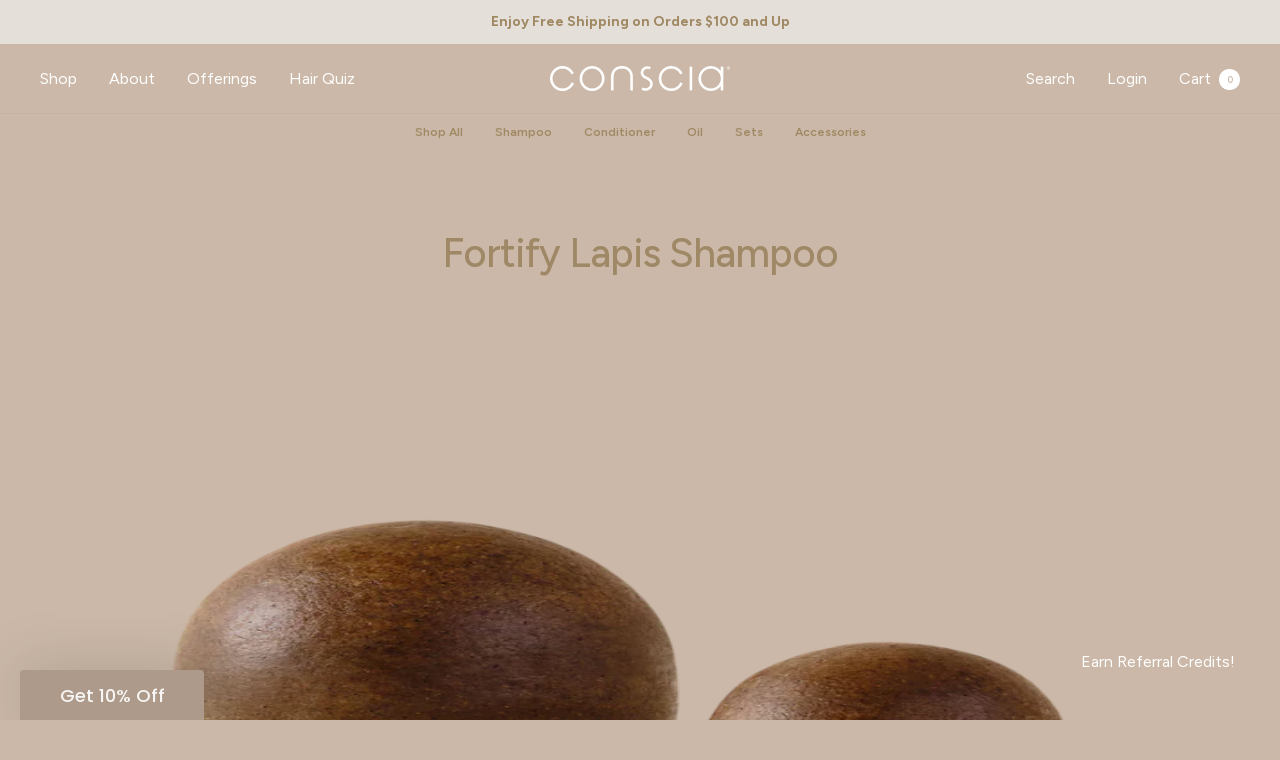

--- FILE ---
content_type: text/html; charset=utf-8
request_url: https://conscia.life/pages/fortify-shampoo
body_size: 54760
content:
<!doctype html><html class="no-js" lang="en" dir="ltr">
  <head>


    <meta charset="utf-8">
    <meta name="viewport" content="width=device-width, initial-scale=1.0, height=device-height, minimum-scale=1.0, maximum-scale=1.0">
    <meta name="theme-color" content="#cbb8a8">
<!-- Google tag (gtag.js) -->
<script async src=https://www.googletagmanager.com/gtag/js?id=G-LNKEHFDE5Y></script>
<script>
  window.dataLayer = window.dataLayer || [];
  function gtag(){dataLayer.push(arguments);}
  gtag('js', new Date());
  gtag('config', 'G-LNKEHFDE5Y');
</script>
    <title>Fortify Lapis Shampoo</title><meta name="description" content="Antioxidants plus amino acids increase cellular proliferation and enhance circulation to promote hair growth, while thickening strands, nurturing the scalp and protecting from environmental and hormonal stressors."><link rel="canonical" href="https://conscia.life/pages/fortify-shampoo"><link rel="shortcut icon" href="//conscia.life/cdn/shop/files/favicon_1_96x96.png?v=1623774924" type="image/png"><link rel="preconnect" href="https://cdn.shopify.com">
    <link rel="dns-prefetch" href="https://productreviews.shopifycdn.com">
    <link rel="dns-prefetch" href="https://www.google-analytics.com"><link rel="preconnect" href="https://fonts.shopifycdn.com" crossorigin><link rel="preload" as="style" href="//conscia.life/cdn/shop/t/27/assets/theme.css?v=5275738163689666371749161408">
    <link rel="preload" as="script" href="//conscia.life/cdn/shop/t/27/assets/vendor.js?v=31715688253868339281687837673">
    <link rel="preload" as="script" href="//conscia.life/cdn/shop/t/27/assets/theme.js?v=130178729813267188241689412411"><meta property="og:type" content="website">
  <meta property="og:title" content="Fortify Lapis Shampoo"><meta property="og:description" content="Antioxidants plus amino acids increase cellular proliferation and enhance circulation to promote hair growth, while thickening strands, nurturing the scalp and protecting from environmental and hormonal stressors."><meta property="og:url" content="https://conscia.life/pages/fortify-shampoo">
<meta property="og:site_name" content="Conscia "><meta name="twitter:card" content="summary"><meta name="twitter:title" content="Fortify Lapis Shampoo">
  <meta name="twitter:description" content="Antioxidants plus amino acids increase cellular proliferation and enhance circulation to promote hair growth, while thickening strands, nurturing the scalp and protecting from environmental and hormonal stressors.">
    


  <script type="application/ld+json">
  {
    "@context": "https://schema.org",
    "@type": "BreadcrumbList",
  "itemListElement": [{
      "@type": "ListItem",
      "position": 1,
      "name": "Home",
      "item": "https://conscia.life"
    },{
          "@type": "ListItem",
          "position": 2,
          "name": "Fortify Lapis Shampoo",
          "item": "https://conscia.life/pages/fortify-shampoo"
        }]
  }
  </script>


    <link rel="preload" href="//conscia.life/cdn/fonts/figtree/figtree_n4.3c0838aba1701047e60be6a99a1b0a40ce9b8419.woff2" as="font" type="font/woff2" crossorigin><link rel="preload" href="//conscia.life/cdn/fonts/figtree/figtree_n4.3c0838aba1701047e60be6a99a1b0a40ce9b8419.woff2" as="font" type="font/woff2" crossorigin><style>
  /* Typography (heading) */
  @font-face {
  font-family: Figtree;
  font-weight: 400;
  font-style: normal;
  font-display: swap;
  src: url("//conscia.life/cdn/fonts/figtree/figtree_n4.3c0838aba1701047e60be6a99a1b0a40ce9b8419.woff2") format("woff2"),
       url("//conscia.life/cdn/fonts/figtree/figtree_n4.c0575d1db21fc3821f17fd6617d3dee552312137.woff") format("woff");
}

@font-face {
  font-family: Figtree;
  font-weight: 400;
  font-style: italic;
  font-display: swap;
  src: url("//conscia.life/cdn/fonts/figtree/figtree_i4.89f7a4275c064845c304a4cf8a4a586060656db2.woff2") format("woff2"),
       url("//conscia.life/cdn/fonts/figtree/figtree_i4.6f955aaaafc55a22ffc1f32ecf3756859a5ad3e2.woff") format("woff");
}

/* Typography (body) */
  @font-face {
  font-family: Figtree;
  font-weight: 400;
  font-style: normal;
  font-display: swap;
  src: url("//conscia.life/cdn/fonts/figtree/figtree_n4.3c0838aba1701047e60be6a99a1b0a40ce9b8419.woff2") format("woff2"),
       url("//conscia.life/cdn/fonts/figtree/figtree_n4.c0575d1db21fc3821f17fd6617d3dee552312137.woff") format("woff");
}

@font-face {
  font-family: Figtree;
  font-weight: 400;
  font-style: italic;
  font-display: swap;
  src: url("//conscia.life/cdn/fonts/figtree/figtree_i4.89f7a4275c064845c304a4cf8a4a586060656db2.woff2") format("woff2"),
       url("//conscia.life/cdn/fonts/figtree/figtree_i4.6f955aaaafc55a22ffc1f32ecf3756859a5ad3e2.woff") format("woff");
}

@font-face {
  font-family: Figtree;
  font-weight: 600;
  font-style: normal;
  font-display: swap;
  src: url("//conscia.life/cdn/fonts/figtree/figtree_n6.9d1ea52bb49a0a86cfd1b0383d00f83d3fcc14de.woff2") format("woff2"),
       url("//conscia.life/cdn/fonts/figtree/figtree_n6.f0fcdea525a0e47b2ae4ab645832a8e8a96d31d3.woff") format("woff");
}

@font-face {
  font-family: Figtree;
  font-weight: 600;
  font-style: italic;
  font-display: swap;
  src: url("//conscia.life/cdn/fonts/figtree/figtree_i6.702baae75738b446cfbed6ac0d60cab7b21e61ba.woff2") format("woff2"),
       url("//conscia.life/cdn/fonts/figtree/figtree_i6.6b8dc40d16c9905d29525156e284509f871ce8f9.woff") format("woff");
}

:root {--heading-color: 159, 136, 101;
    --text-color: 159, 136, 101;
    --background: 203, 184, 168;
    --secondary-background: 230, 223, 217;
    --border-color: 196, 177, 158;
    --border-color-darker: 185, 165, 141;
    --success-color: 46, 158, 123;
    --success-background: 172, 179, 159;
    --error-color: 222, 42, 42;
    --error-background: 204, 174, 159;
    --primary-button-background: 255, 255, 255;
    --primary-button-text-color: 159, 136, 101;
    --secondary-button-background: 203, 184, 168;
    --secondary-button-text-color: 255, 255, 255;
    --product-star-rating: 224, 189, 135;
    --product-on-sale-accent: 145, 59, 89;
    --product-sold-out-accent: 111, 113, 155;
    --product-custom-label-background: 64, 93, 230;
    --product-custom-label-text-color: 255, 255, 255;
    --product-custom-label-2-background: 243, 229, 182;
    --product-custom-label-2-text-color: 0, 0, 0;
    --product-low-stock-text-color: 222, 42, 42;
    --product-in-stock-text-color: 46, 158, 123;
    --loading-bar-background: 159, 136, 101;

    /* We duplicate some "base" colors as root colors, which is useful to use on drawer elements or popover without. Those should not be overridden to avoid issues */
    --root-heading-color: 159, 136, 101;
    --root-text-color: 159, 136, 101;
    --root-background: 203, 184, 168;
    --root-border-color: 196, 177, 158;
    --root-primary-button-background: 255, 255, 255;
    --root-primary-button-text-color: 159, 136, 101;

    --base-font-size: 16px;
    --heading-font-family: Figtree, sans-serif;
    --heading-font-weight: 400;
    --heading-font-style: normal;
    --heading-text-transform: normal;
    --text-font-family: Figtree, sans-serif;
    --text-font-weight: 400;
    --text-font-style: normal;
    --text-font-bold-weight: 600;

    /* Typography (font size) */
    --heading-xxsmall-font-size: 11px;
    --heading-xsmall-font-size: 11px;
    --heading-small-font-size: 12px;
    --heading-large-font-size: 36px;
    --heading-h1-font-size: 36px;
    --heading-h2-font-size: 30px;
    --heading-h3-font-size: 26px;
    --heading-h4-font-size: 24px;
    --heading-h5-font-size: 20px;
    --heading-h6-font-size: 16px;

    /* Control the look and feel of the theme by changing radius of various elements */
    --button-border-radius: 20px;
    --block-border-radius: 8px;
    --block-border-radius-reduced: 4px;
    --color-swatch-border-radius: 0px;

    /* Button size */
    --button-height: 48px;
    --button-small-height: 40px;

    /* Form related */
    --form-input-field-height: 48px;
    --form-input-gap: 16px;
    --form-submit-margin: 24px;

    /* Product listing related variables */
    --product-list-block-spacing: 32px;

    /* Video related */
    --play-button-background: 203, 184, 168;
    --play-button-arrow: 159, 136, 101;

    /* RTL support */
    --transform-logical-flip: 1;
    --transform-origin-start: left;
    --transform-origin-end: right;

    /* Other */
    --zoom-cursor-svg-url: url(//conscia.life/cdn/shop/t/27/assets/zoom-cursor.svg?v=76861578962288829971755814388);
    --arrow-right-svg-url: url(//conscia.life/cdn/shop/t/27/assets/arrow-right.svg?v=9487584301192806771687842455);
    --arrow-left-svg-url: url(//conscia.life/cdn/shop/t/27/assets/arrow-left.svg?v=92884079120875680321687842455);

    /* Some useful variables that we can reuse in our CSS. Some explanation are needed for some of them:
       - container-max-width-minus-gutters: represents the container max width without the edge gutters
       - container-outer-width: considering the screen width, represent all the space outside the container
       - container-outer-margin: same as container-outer-width but get set to 0 inside a container
       - container-inner-width: the effective space inside the container (minus gutters)
       - grid-column-width: represents the width of a single column of the grid
       - vertical-breather: this is a variable that defines the global "spacing" between sections, and inside the section
                            to create some "breath" and minimum spacing
     */
    --container-max-width: 1600px;
    --container-gutter: 24px;
    --container-max-width-minus-gutters: calc(var(--container-max-width) - (var(--container-gutter)) * 2);
    --container-outer-width: max(calc((100vw - var(--container-max-width-minus-gutters)) / 2), var(--container-gutter));
    --container-outer-margin: var(--container-outer-width);
    --container-inner-width: calc(100vw - var(--container-outer-width) * 2);

    --grid-column-count: 10;
    --grid-gap: 24px;
    --grid-column-width: calc((100vw - var(--container-outer-width) * 2 - var(--grid-gap) * (var(--grid-column-count) - 1)) / var(--grid-column-count));

    --vertical-breather: 48px;
    --vertical-breather-tight: 48px;

    /* Shopify related variables */
    --payment-terms-background-color: #cbb8a8;
  }

  @media screen and (min-width: 741px) {
    :root {
      --container-gutter: 40px;
      --grid-column-count: 20;
      --vertical-breather: 64px;
      --vertical-breather-tight: 64px;

      /* Typography (font size) */
      --heading-xsmall-font-size: 12px;
      --heading-small-font-size: 13px;
      --heading-large-font-size: 52px;
      --heading-h1-font-size: 48px;
      --heading-h2-font-size: 38px;
      --heading-h3-font-size: 32px;
      --heading-h4-font-size: 24px;
      --heading-h5-font-size: 20px;
      --heading-h6-font-size: 18px;

      /* Form related */
      --form-input-field-height: 52px;
      --form-submit-margin: 32px;

      /* Button size */
      --button-height: 40px;
      --button-small-height: 34px;
    }
  }

  @media screen and (min-width: 1200px) {
    :root {
      --vertical-breather: 80px;
      --vertical-breather-tight: 64px;
      --product-list-block-spacing: 48px;

      /* Typography */
      --heading-large-font-size: 64px;
      --heading-h1-font-size: 56px;
      --heading-h2-font-size: 40px;
      --heading-h3-font-size: 36px;
      --heading-h4-font-size: 30px;
      --heading-h5-font-size: 20px;
      --heading-h6-font-size: 18px;
    }
  }

  @media screen and (min-width: 1600px) {
    :root {
      --vertical-breather: 90px;
      --vertical-breather-tight: 64px;
    }
  }

  @font-face {
    font-family: "Avenir Next";
    font-weight: 500;
    font-style: normal;
    font-display: swap;
    src: url("//conscia.life/cdn/shop/t/27/assets/AvenirLTProMedium.otf?v=22955950859257121701689330366") format("opentype");
  }
</style>
    <script>
  // This allows to expose several variables to the global scope, to be used in scripts
  window.themeVariables = {
    settings: {
      direction: "ltr",
      pageType: "page",
      cartCount: 0,
      moneyFormat: "${{amount_no_decimals}}",
      moneyWithCurrencyFormat: "${{amount_no_decimals}} USD",
      showVendor: false,
      discountMode: "saving",
      currencyCodeEnabled: false,
      cartType: "drawer",
      cartCurrency: "USD",
      mobileZoomFactor: 2.5
    },

    routes: {
      host: "conscia.life",
      rootUrl: "\/",
      rootUrlWithoutSlash: '',
      cartUrl: "\/cart",
      cartAddUrl: "\/cart\/add",
      cartChangeUrl: "\/cart\/change",
      searchUrl: "\/search",
      predictiveSearchUrl: "\/search\/suggest",
      productRecommendationsUrl: "\/recommendations\/products"
    },

    strings: {
      accessibilityDelete: "Delete",
      accessibilityClose: "Close",
      collectionSoldOut: "Sold out",
      collectionDiscount: "Save @savings@",
      productSalePrice: "Sale price",
      productRegularPrice: "Regular price",
      productFormUnavailable: "Unavailable",
      productFormSoldOut: "Sold out",
      productFormPreOrder: "Pre-order",
      productFormAddToCart: "Add to cart",
      searchNoResults: "No results could be found.",
      searchNewSearch: "New search",
      searchProducts: "Products",
      searchArticles: "Journal",
      searchPages: "Pages",
      searchCollections: "Collections",
      cartViewCart: "View cart",
      cartItemAdded: "Item added to your cart!",
      cartItemAddedShort: "Added to your cart!",
      cartAddOrderNote: "Add order note",
      cartEditOrderNote: "Edit order note",
      shippingEstimatorNoResults: "Sorry, we do not ship to your address.",
      shippingEstimatorOneResult: "There is one shipping rate for your address:",
      shippingEstimatorMultipleResults: "There are several shipping rates for your address:",
      shippingEstimatorError: "One or more error occurred while retrieving shipping rates:"
    },

    libs: {
      flickity: "\/\/conscia.life\/cdn\/shop\/t\/27\/assets\/flickity.js?v=176646718982628074891687837672",
      photoswipe: "\/\/conscia.life\/cdn\/shop\/t\/27\/assets\/photoswipe.js?v=132268647426145925301687837673",
      qrCode: "\/\/conscia.life\/cdn\/shopifycloud\/storefront\/assets\/themes_support\/vendor\/qrcode-3f2b403b.js"
    },

    breakpoints: {
      phone: 'screen and (max-width: 740px)',
      tablet: 'screen and (min-width: 741px) and (max-width: 999px)',
      tabletAndUp: 'screen and (min-width: 741px)',
      pocket: 'screen and (max-width: 999px)',
      lap: 'screen and (min-width: 1000px) and (max-width: 1199px)',
      lapAndUp: 'screen and (min-width: 1000px)',
      desktop: 'screen and (min-width: 1200px)',
      wide: 'screen and (min-width: 1400px)'
    }
  };

  window.addEventListener('pageshow', async () => {
    const cartContent = await (await fetch(`${window.themeVariables.routes.cartUrl}.js`, {cache: 'reload'})).json();
    document.documentElement.dispatchEvent(new CustomEvent('cart:refresh', {detail: {cart: cartContent}}));
  });

  if ('noModule' in HTMLScriptElement.prototype) {
    // Old browsers (like IE) that does not support module will be considered as if not executing JS at all
    document.documentElement.className = document.documentElement.className.replace('no-js', 'js');

    requestAnimationFrame(() => {
      const viewportHeight = (window.visualViewport ? window.visualViewport.height : document.documentElement.clientHeight);
      document.documentElement.style.setProperty('--window-height',viewportHeight + 'px');
    });
  }</script>

    <link rel="stylesheet" href="//conscia.life/cdn/shop/t/27/assets/theme.css?v=5275738163689666371749161408">

    <script src="//conscia.life/cdn/shop/t/27/assets/vendor.js?v=31715688253868339281687837673" defer></script>
    <script src="//conscia.life/cdn/shop/t/27/assets/theme.js?v=130178729813267188241689412411" defer></script>
    <script src="//conscia.life/cdn/shop/t/27/assets/custom.js?v=167639537848865775061687837672" defer></script>

    <script>window.performance && window.performance.mark && window.performance.mark('shopify.content_for_header.start');</script><meta name="facebook-domain-verification" content="kkh8bk6ncnbfg2z06kccr8ub5cab6a">
<meta name="facebook-domain-verification" content="vlq7kgp6vak06m4uov1nnpb0l1w935">
<meta name="facebook-domain-verification" content="l20dov9ou52708mp7kzno56ab950ud">
<meta name="google-site-verification" content="Ssyky6vsprj4kCxfxmmadHYvwd2w3HJSrUp7l4i2h1Q">
<meta name="google-site-verification" content="FKG8TT8Iy7b1LqjEY4PjYzygYSQbdG1dC5QYNsFrGM0">
<meta id="shopify-digital-wallet" name="shopify-digital-wallet" content="/5536514122/digital_wallets/dialog">
<meta name="shopify-checkout-api-token" content="69e9e1a9767a4d907c44f5748cc3b13c">
<meta id="in-context-paypal-metadata" data-shop-id="5536514122" data-venmo-supported="false" data-environment="production" data-locale="en_US" data-paypal-v4="true" data-currency="USD">
<script async="async" src="/checkouts/internal/preloads.js?locale=en-US"></script>
<link rel="preconnect" href="https://shop.app" crossorigin="anonymous">
<script async="async" src="https://shop.app/checkouts/internal/preloads.js?locale=en-US&shop_id=5536514122" crossorigin="anonymous"></script>
<script id="apple-pay-shop-capabilities" type="application/json">{"shopId":5536514122,"countryCode":"US","currencyCode":"USD","merchantCapabilities":["supports3DS"],"merchantId":"gid:\/\/shopify\/Shop\/5536514122","merchantName":"Conscia ","requiredBillingContactFields":["postalAddress","email","phone"],"requiredShippingContactFields":["postalAddress","email","phone"],"shippingType":"shipping","supportedNetworks":["visa","masterCard","amex","discover","elo","jcb"],"total":{"type":"pending","label":"Conscia ","amount":"1.00"},"shopifyPaymentsEnabled":true,"supportsSubscriptions":true}</script>
<script id="shopify-features" type="application/json">{"accessToken":"69e9e1a9767a4d907c44f5748cc3b13c","betas":["rich-media-storefront-analytics"],"domain":"conscia.life","predictiveSearch":true,"shopId":5536514122,"locale":"en"}</script>
<script>var Shopify = Shopify || {};
Shopify.shop = "conscia.myshopify.com";
Shopify.locale = "en";
Shopify.currency = {"active":"USD","rate":"1.0"};
Shopify.country = "US";
Shopify.theme = {"name":"EE V1","id":153390317867,"schema_name":"Focal","schema_version":"10.1.1","theme_store_id":null,"role":"main"};
Shopify.theme.handle = "null";
Shopify.theme.style = {"id":null,"handle":null};
Shopify.cdnHost = "conscia.life/cdn";
Shopify.routes = Shopify.routes || {};
Shopify.routes.root = "/";</script>
<script type="module">!function(o){(o.Shopify=o.Shopify||{}).modules=!0}(window);</script>
<script>!function(o){function n(){var o=[];function n(){o.push(Array.prototype.slice.apply(arguments))}return n.q=o,n}var t=o.Shopify=o.Shopify||{};t.loadFeatures=n(),t.autoloadFeatures=n()}(window);</script>
<script>
  window.ShopifyPay = window.ShopifyPay || {};
  window.ShopifyPay.apiHost = "shop.app\/pay";
  window.ShopifyPay.redirectState = null;
</script>
<script id="shop-js-analytics" type="application/json">{"pageType":"page"}</script>
<script defer="defer" async type="module" src="//conscia.life/cdn/shopifycloud/shop-js/modules/v2/client.init-shop-cart-sync_BN7fPSNr.en.esm.js"></script>
<script defer="defer" async type="module" src="//conscia.life/cdn/shopifycloud/shop-js/modules/v2/chunk.common_Cbph3Kss.esm.js"></script>
<script defer="defer" async type="module" src="//conscia.life/cdn/shopifycloud/shop-js/modules/v2/chunk.modal_DKumMAJ1.esm.js"></script>
<script type="module">
  await import("//conscia.life/cdn/shopifycloud/shop-js/modules/v2/client.init-shop-cart-sync_BN7fPSNr.en.esm.js");
await import("//conscia.life/cdn/shopifycloud/shop-js/modules/v2/chunk.common_Cbph3Kss.esm.js");
await import("//conscia.life/cdn/shopifycloud/shop-js/modules/v2/chunk.modal_DKumMAJ1.esm.js");

  window.Shopify.SignInWithShop?.initShopCartSync?.({"fedCMEnabled":true,"windoidEnabled":true});

</script>
<script>
  window.Shopify = window.Shopify || {};
  if (!window.Shopify.featureAssets) window.Shopify.featureAssets = {};
  window.Shopify.featureAssets['shop-js'] = {"shop-cart-sync":["modules/v2/client.shop-cart-sync_CJVUk8Jm.en.esm.js","modules/v2/chunk.common_Cbph3Kss.esm.js","modules/v2/chunk.modal_DKumMAJ1.esm.js"],"init-fed-cm":["modules/v2/client.init-fed-cm_7Fvt41F4.en.esm.js","modules/v2/chunk.common_Cbph3Kss.esm.js","modules/v2/chunk.modal_DKumMAJ1.esm.js"],"init-shop-email-lookup-coordinator":["modules/v2/client.init-shop-email-lookup-coordinator_Cc088_bR.en.esm.js","modules/v2/chunk.common_Cbph3Kss.esm.js","modules/v2/chunk.modal_DKumMAJ1.esm.js"],"init-windoid":["modules/v2/client.init-windoid_hPopwJRj.en.esm.js","modules/v2/chunk.common_Cbph3Kss.esm.js","modules/v2/chunk.modal_DKumMAJ1.esm.js"],"shop-button":["modules/v2/client.shop-button_B0jaPSNF.en.esm.js","modules/v2/chunk.common_Cbph3Kss.esm.js","modules/v2/chunk.modal_DKumMAJ1.esm.js"],"shop-cash-offers":["modules/v2/client.shop-cash-offers_DPIskqss.en.esm.js","modules/v2/chunk.common_Cbph3Kss.esm.js","modules/v2/chunk.modal_DKumMAJ1.esm.js"],"shop-toast-manager":["modules/v2/client.shop-toast-manager_CK7RT69O.en.esm.js","modules/v2/chunk.common_Cbph3Kss.esm.js","modules/v2/chunk.modal_DKumMAJ1.esm.js"],"init-shop-cart-sync":["modules/v2/client.init-shop-cart-sync_BN7fPSNr.en.esm.js","modules/v2/chunk.common_Cbph3Kss.esm.js","modules/v2/chunk.modal_DKumMAJ1.esm.js"],"init-customer-accounts-sign-up":["modules/v2/client.init-customer-accounts-sign-up_CfPf4CXf.en.esm.js","modules/v2/client.shop-login-button_DeIztwXF.en.esm.js","modules/v2/chunk.common_Cbph3Kss.esm.js","modules/v2/chunk.modal_DKumMAJ1.esm.js"],"pay-button":["modules/v2/client.pay-button_CgIwFSYN.en.esm.js","modules/v2/chunk.common_Cbph3Kss.esm.js","modules/v2/chunk.modal_DKumMAJ1.esm.js"],"init-customer-accounts":["modules/v2/client.init-customer-accounts_DQ3x16JI.en.esm.js","modules/v2/client.shop-login-button_DeIztwXF.en.esm.js","modules/v2/chunk.common_Cbph3Kss.esm.js","modules/v2/chunk.modal_DKumMAJ1.esm.js"],"avatar":["modules/v2/client.avatar_BTnouDA3.en.esm.js"],"init-shop-for-new-customer-accounts":["modules/v2/client.init-shop-for-new-customer-accounts_CsZy_esa.en.esm.js","modules/v2/client.shop-login-button_DeIztwXF.en.esm.js","modules/v2/chunk.common_Cbph3Kss.esm.js","modules/v2/chunk.modal_DKumMAJ1.esm.js"],"shop-follow-button":["modules/v2/client.shop-follow-button_BRMJjgGd.en.esm.js","modules/v2/chunk.common_Cbph3Kss.esm.js","modules/v2/chunk.modal_DKumMAJ1.esm.js"],"checkout-modal":["modules/v2/client.checkout-modal_B9Drz_yf.en.esm.js","modules/v2/chunk.common_Cbph3Kss.esm.js","modules/v2/chunk.modal_DKumMAJ1.esm.js"],"shop-login-button":["modules/v2/client.shop-login-button_DeIztwXF.en.esm.js","modules/v2/chunk.common_Cbph3Kss.esm.js","modules/v2/chunk.modal_DKumMAJ1.esm.js"],"lead-capture":["modules/v2/client.lead-capture_DXYzFM3R.en.esm.js","modules/v2/chunk.common_Cbph3Kss.esm.js","modules/v2/chunk.modal_DKumMAJ1.esm.js"],"shop-login":["modules/v2/client.shop-login_CA5pJqmO.en.esm.js","modules/v2/chunk.common_Cbph3Kss.esm.js","modules/v2/chunk.modal_DKumMAJ1.esm.js"],"payment-terms":["modules/v2/client.payment-terms_BxzfvcZJ.en.esm.js","modules/v2/chunk.common_Cbph3Kss.esm.js","modules/v2/chunk.modal_DKumMAJ1.esm.js"]};
</script>
<script>(function() {
  var isLoaded = false;
  function asyncLoad() {
    if (isLoaded) return;
    isLoaded = true;
    var urls = ["https:\/\/widget.ecocart.tools\/ecocart.js?shop_name=conscia.myshopify.com\u0026shop=conscia.myshopify.com","\/\/cdn.shopify.com\/proxy\/0b3cb481a757967b87cf66e02e59a6564b8965be4123bcd4a56404ae0f7f61f7\/api.goaffpro.com\/loader.js?shop=conscia.myshopify.com\u0026sp-cache-control=cHVibGljLCBtYXgtYWdlPTkwMA","https:\/\/tabs.stationmade.com\/registered-scripts\/tabs-by-station.js?shop=conscia.myshopify.com","https:\/\/admin.revenuehunt.com\/embed.js?shop=conscia.myshopify.com"];
    for (var i = 0; i < urls.length; i++) {
      var s = document.createElement('script');
      s.type = 'text/javascript';
      s.async = true;
      s.src = urls[i];
      var x = document.getElementsByTagName('script')[0];
      x.parentNode.insertBefore(s, x);
    }
  };
  if(window.attachEvent) {
    window.attachEvent('onload', asyncLoad);
  } else {
    window.addEventListener('load', asyncLoad, false);
  }
})();</script>
<script id="__st">var __st={"a":5536514122,"offset":-28800,"reqid":"c7e7f763-9eec-4026-b5ef-6a0c4a018f66-1769977243","pageurl":"conscia.life\/pages\/fortify-shampoo","s":"pages-83582648410","u":"c9d53f85c228","p":"page","rtyp":"page","rid":83582648410};</script>
<script>window.ShopifyPaypalV4VisibilityTracking = true;</script>
<script id="captcha-bootstrap">!function(){'use strict';const t='contact',e='account',n='new_comment',o=[[t,t],['blogs',n],['comments',n],[t,'customer']],c=[[e,'customer_login'],[e,'guest_login'],[e,'recover_customer_password'],[e,'create_customer']],r=t=>t.map((([t,e])=>`form[action*='/${t}']:not([data-nocaptcha='true']) input[name='form_type'][value='${e}']`)).join(','),a=t=>()=>t?[...document.querySelectorAll(t)].map((t=>t.form)):[];function s(){const t=[...o],e=r(t);return a(e)}const i='password',u='form_key',d=['recaptcha-v3-token','g-recaptcha-response','h-captcha-response',i],f=()=>{try{return window.sessionStorage}catch{return}},m='__shopify_v',_=t=>t.elements[u];function p(t,e,n=!1){try{const o=window.sessionStorage,c=JSON.parse(o.getItem(e)),{data:r}=function(t){const{data:e,action:n}=t;return t[m]||n?{data:e,action:n}:{data:t,action:n}}(c);for(const[e,n]of Object.entries(r))t.elements[e]&&(t.elements[e].value=n);n&&o.removeItem(e)}catch(o){console.error('form repopulation failed',{error:o})}}const l='form_type',E='cptcha';function T(t){t.dataset[E]=!0}const w=window,h=w.document,L='Shopify',v='ce_forms',y='captcha';let A=!1;((t,e)=>{const n=(g='f06e6c50-85a8-45c8-87d0-21a2b65856fe',I='https://cdn.shopify.com/shopifycloud/storefront-forms-hcaptcha/ce_storefront_forms_captcha_hcaptcha.v1.5.2.iife.js',D={infoText:'Protected by hCaptcha',privacyText:'Privacy',termsText:'Terms'},(t,e,n)=>{const o=w[L][v],c=o.bindForm;if(c)return c(t,g,e,D).then(n);var r;o.q.push([[t,g,e,D],n]),r=I,A||(h.body.append(Object.assign(h.createElement('script'),{id:'captcha-provider',async:!0,src:r})),A=!0)});var g,I,D;w[L]=w[L]||{},w[L][v]=w[L][v]||{},w[L][v].q=[],w[L][y]=w[L][y]||{},w[L][y].protect=function(t,e){n(t,void 0,e),T(t)},Object.freeze(w[L][y]),function(t,e,n,w,h,L){const[v,y,A,g]=function(t,e,n){const i=e?o:[],u=t?c:[],d=[...i,...u],f=r(d),m=r(i),_=r(d.filter((([t,e])=>n.includes(e))));return[a(f),a(m),a(_),s()]}(w,h,L),I=t=>{const e=t.target;return e instanceof HTMLFormElement?e:e&&e.form},D=t=>v().includes(t);t.addEventListener('submit',(t=>{const e=I(t);if(!e)return;const n=D(e)&&!e.dataset.hcaptchaBound&&!e.dataset.recaptchaBound,o=_(e),c=g().includes(e)&&(!o||!o.value);(n||c)&&t.preventDefault(),c&&!n&&(function(t){try{if(!f())return;!function(t){const e=f();if(!e)return;const n=_(t);if(!n)return;const o=n.value;o&&e.removeItem(o)}(t);const e=Array.from(Array(32),(()=>Math.random().toString(36)[2])).join('');!function(t,e){_(t)||t.append(Object.assign(document.createElement('input'),{type:'hidden',name:u})),t.elements[u].value=e}(t,e),function(t,e){const n=f();if(!n)return;const o=[...t.querySelectorAll(`input[type='${i}']`)].map((({name:t})=>t)),c=[...d,...o],r={};for(const[a,s]of new FormData(t).entries())c.includes(a)||(r[a]=s);n.setItem(e,JSON.stringify({[m]:1,action:t.action,data:r}))}(t,e)}catch(e){console.error('failed to persist form',e)}}(e),e.submit())}));const S=(t,e)=>{t&&!t.dataset[E]&&(n(t,e.some((e=>e===t))),T(t))};for(const o of['focusin','change'])t.addEventListener(o,(t=>{const e=I(t);D(e)&&S(e,y())}));const B=e.get('form_key'),M=e.get(l),P=B&&M;t.addEventListener('DOMContentLoaded',(()=>{const t=y();if(P)for(const e of t)e.elements[l].value===M&&p(e,B);[...new Set([...A(),...v().filter((t=>'true'===t.dataset.shopifyCaptcha))])].forEach((e=>S(e,t)))}))}(h,new URLSearchParams(w.location.search),n,t,e,['guest_login'])})(!0,!0)}();</script>
<script integrity="sha256-4kQ18oKyAcykRKYeNunJcIwy7WH5gtpwJnB7kiuLZ1E=" data-source-attribution="shopify.loadfeatures" defer="defer" src="//conscia.life/cdn/shopifycloud/storefront/assets/storefront/load_feature-a0a9edcb.js" crossorigin="anonymous"></script>
<script crossorigin="anonymous" defer="defer" src="//conscia.life/cdn/shopifycloud/storefront/assets/shopify_pay/storefront-65b4c6d7.js?v=20250812"></script>
<script data-source-attribution="shopify.dynamic_checkout.dynamic.init">var Shopify=Shopify||{};Shopify.PaymentButton=Shopify.PaymentButton||{isStorefrontPortableWallets:!0,init:function(){window.Shopify.PaymentButton.init=function(){};var t=document.createElement("script");t.src="https://conscia.life/cdn/shopifycloud/portable-wallets/latest/portable-wallets.en.js",t.type="module",document.head.appendChild(t)}};
</script>
<script data-source-attribution="shopify.dynamic_checkout.buyer_consent">
  function portableWalletsHideBuyerConsent(e){var t=document.getElementById("shopify-buyer-consent"),n=document.getElementById("shopify-subscription-policy-button");t&&n&&(t.classList.add("hidden"),t.setAttribute("aria-hidden","true"),n.removeEventListener("click",e))}function portableWalletsShowBuyerConsent(e){var t=document.getElementById("shopify-buyer-consent"),n=document.getElementById("shopify-subscription-policy-button");t&&n&&(t.classList.remove("hidden"),t.removeAttribute("aria-hidden"),n.addEventListener("click",e))}window.Shopify?.PaymentButton&&(window.Shopify.PaymentButton.hideBuyerConsent=portableWalletsHideBuyerConsent,window.Shopify.PaymentButton.showBuyerConsent=portableWalletsShowBuyerConsent);
</script>
<script data-source-attribution="shopify.dynamic_checkout.cart.bootstrap">document.addEventListener("DOMContentLoaded",(function(){function t(){return document.querySelector("shopify-accelerated-checkout-cart, shopify-accelerated-checkout")}if(t())Shopify.PaymentButton.init();else{new MutationObserver((function(e,n){t()&&(Shopify.PaymentButton.init(),n.disconnect())})).observe(document.body,{childList:!0,subtree:!0})}}));
</script>
<link id="shopify-accelerated-checkout-styles" rel="stylesheet" media="screen" href="https://conscia.life/cdn/shopifycloud/portable-wallets/latest/accelerated-checkout-backwards-compat.css" crossorigin="anonymous">
<style id="shopify-accelerated-checkout-cart">
        #shopify-buyer-consent {
  margin-top: 1em;
  display: inline-block;
  width: 100%;
}

#shopify-buyer-consent.hidden {
  display: none;
}

#shopify-subscription-policy-button {
  background: none;
  border: none;
  padding: 0;
  text-decoration: underline;
  font-size: inherit;
  cursor: pointer;
}

#shopify-subscription-policy-button::before {
  box-shadow: none;
}

      </style>

<script>window.performance && window.performance.mark && window.performance.mark('shopify.content_for_header.end');</script>
<script>
  window.dataLayer = window.dataLayer || [];

  function prqQuizCallback(payload) {
    try {
      var resp = payload?.response?.attributes || {};
      var quizId = payload?.quiz?.id || payload?.quizId || '';
      
      // Extract answers (to find email/name)
      var answers = resp.answers?.data || [];
      var email = '';
      var firstName = '';

      answers.forEach(function(a){
        var q = a.attributes?.question_title || a.attributes?.question || '';
        var val = (a.attributes?.values && a.attributes.values[0]) || 
                  (a.attributes?.choice?.data?.attributes?.label) || '';
        if (/email/i.test(q)) email = val;
        if (/name/i.test(q)) firstName = val;
      });

      // Fallbacks if quiz passes customer data elsewhere
      email = email || payload.klaviyoIdentify?.$email || '';
      firstName = firstName || payload.klaviyoIdentify?.$first_name || '';

      // Push the simplified event
      window.dataLayer.push({
        event: "revenuehunt_quiz_completed",
        quiz_id: quizId,
        user_data: {
          email: email,
          first_name: firstName
        }
      });

    } catch (err) {
      console.error("RevenueHunt callback error:", err);
    }
  }
</script>
  <!-- BEGIN app block: shopify://apps/judge-me-reviews/blocks/judgeme_core/61ccd3b1-a9f2-4160-9fe9-4fec8413e5d8 --><!-- Start of Judge.me Core -->






<link rel="dns-prefetch" href="https://cdnwidget.judge.me">
<link rel="dns-prefetch" href="https://cdn.judge.me">
<link rel="dns-prefetch" href="https://cdn1.judge.me">
<link rel="dns-prefetch" href="https://api.judge.me">

<script data-cfasync='false' class='jdgm-settings-script'>window.jdgmSettings={"pagination":5,"disable_web_reviews":false,"badge_no_review_text":"No reviews","badge_n_reviews_text":"{{ n }} review/reviews","hide_badge_preview_if_no_reviews":true,"badge_hide_text":false,"enforce_center_preview_badge":false,"widget_title":"Customer Reviews","widget_open_form_text":"Write a review","widget_close_form_text":"Cancel review","widget_refresh_page_text":"Refresh page","widget_summary_text":"Based on {{ number_of_reviews }} review/reviews","widget_no_review_text":"Be the first to write a review","widget_name_field_text":"Display name","widget_verified_name_field_text":"Verified Name (public)","widget_name_placeholder_text":"Display name","widget_required_field_error_text":"This field is required.","widget_email_field_text":"Email address","widget_verified_email_field_text":"Verified Email (private, can not be edited)","widget_email_placeholder_text":"Your email address","widget_email_field_error_text":"Please enter a valid email address.","widget_rating_field_text":"Rating","widget_review_title_field_text":"Review Title","widget_review_title_placeholder_text":"Give your review a title","widget_review_body_field_text":"Review content","widget_review_body_placeholder_text":"Start writing here...","widget_pictures_field_text":"Picture/Video (optional)","widget_submit_review_text":"Submit Review","widget_submit_verified_review_text":"Submit Verified Review","widget_submit_success_msg_with_auto_publish":"Thank you! Please refresh the page in a few moments to see your review. You can remove or edit your review by logging into \u003ca href='https://judge.me/login' target='_blank' rel='nofollow noopener'\u003eJudge.me\u003c/a\u003e","widget_submit_success_msg_no_auto_publish":"Thank you! Your review will be published as soon as it is approved by the shop admin. You can remove or edit your review by logging into \u003ca href='https://judge.me/login' target='_blank' rel='nofollow noopener'\u003eJudge.me\u003c/a\u003e","widget_show_default_reviews_out_of_total_text":"Showing {{ n_reviews_shown }} out of {{ n_reviews }} reviews.","widget_show_all_link_text":"Show all","widget_show_less_link_text":"Show less","widget_author_said_text":"{{ reviewer_name }} said:","widget_days_text":"{{ n }} days ago","widget_weeks_text":"{{ n }} week/weeks ago","widget_months_text":"{{ n }} month/months ago","widget_years_text":"{{ n }} year/years ago","widget_yesterday_text":"Yesterday","widget_today_text":"Today","widget_replied_text":"\u003e\u003e {{ shop_name }} replied:","widget_read_more_text":"Read more","widget_reviewer_name_as_initial":"","widget_rating_filter_color":"#a6865f","widget_rating_filter_see_all_text":"See all reviews","widget_sorting_most_recent_text":"Most Recent","widget_sorting_highest_rating_text":"Highest Rating","widget_sorting_lowest_rating_text":"Lowest Rating","widget_sorting_with_pictures_text":"Only Pictures","widget_sorting_most_helpful_text":"Most Helpful","widget_open_question_form_text":"Ask a question","widget_reviews_subtab_text":"Reviews","widget_questions_subtab_text":"Questions","widget_question_label_text":"Question","widget_answer_label_text":"Answer","widget_question_placeholder_text":"Write your question here","widget_submit_question_text":"Submit Question","widget_question_submit_success_text":"Thank you for your question! We will notify you once it gets answered.","verified_badge_text":"Verified","verified_badge_bg_color":"","verified_badge_text_color":"","verified_badge_placement":"left-of-reviewer-name","widget_review_max_height":"","widget_hide_border":false,"widget_social_share":false,"widget_thumb":false,"widget_review_location_show":false,"widget_location_format":"country_iso_code","all_reviews_include_out_of_store_products":true,"all_reviews_out_of_store_text":"(out of store)","all_reviews_pagination":100,"all_reviews_product_name_prefix_text":"about","enable_review_pictures":true,"enable_question_anwser":false,"widget_theme":"","review_date_format":"mm/dd/yyyy","default_sort_method":"most-recent","widget_product_reviews_subtab_text":"Product Reviews","widget_shop_reviews_subtab_text":"Shop Reviews","widget_other_products_reviews_text":"Reviews for other products","widget_store_reviews_subtab_text":"Store reviews","widget_no_store_reviews_text":"This store hasn't received any reviews yet","widget_web_restriction_product_reviews_text":"This product hasn't received any reviews yet","widget_no_items_text":"No items found","widget_show_more_text":"Show more","widget_write_a_store_review_text":"Write a Store Review","widget_other_languages_heading":"Reviews in Other Languages","widget_translate_review_text":"Translate review to {{ language }}","widget_translating_review_text":"Translating...","widget_show_original_translation_text":"Show original ({{ language }})","widget_translate_review_failed_text":"Review couldn't be translated.","widget_translate_review_retry_text":"Retry","widget_translate_review_try_again_later_text":"Try again later","show_product_url_for_grouped_product":false,"widget_sorting_pictures_first_text":"Pictures First","show_pictures_on_all_rev_page_mobile":false,"show_pictures_on_all_rev_page_desktop":false,"floating_tab_hide_mobile_install_preference":false,"floating_tab_button_name":"★ Reviews","floating_tab_title":"Let customers speak for us","floating_tab_button_color":"","floating_tab_button_background_color":"","floating_tab_url":"","floating_tab_url_enabled":false,"floating_tab_tab_style":"text","all_reviews_text_badge_text":"Customers rate us {{ shop.metafields.judgeme.all_reviews_rating | round: 1 }}/5 based on {{ shop.metafields.judgeme.all_reviews_count }} reviews.","all_reviews_text_badge_text_branded_style":"{{ shop.metafields.judgeme.all_reviews_rating | round: 1 }} out of 5 stars based on {{ shop.metafields.judgeme.all_reviews_count }} reviews","is_all_reviews_text_badge_a_link":false,"show_stars_for_all_reviews_text_badge":false,"all_reviews_text_badge_url":"","all_reviews_text_style":"text","all_reviews_text_color_style":"judgeme_brand_color","all_reviews_text_color":"#108474","all_reviews_text_show_jm_brand":true,"featured_carousel_show_header":true,"featured_carousel_title":"CONSCIA Love","testimonials_carousel_title":"Customers are saying","videos_carousel_title":"Real customer stories","cards_carousel_title":"Customers are saying","featured_carousel_count_text":"from {{ n }} reviews","featured_carousel_add_link_to_all_reviews_page":false,"featured_carousel_url":"","featured_carousel_show_images":true,"featured_carousel_autoslide_interval":5,"featured_carousel_arrows_on_the_sides":true,"featured_carousel_height":450,"featured_carousel_width":100,"featured_carousel_image_size":0,"featured_carousel_image_height":250,"featured_carousel_arrow_color":"#eeeeee","verified_count_badge_style":"vintage","verified_count_badge_orientation":"horizontal","verified_count_badge_color_style":"judgeme_brand_color","verified_count_badge_color":"#108474","is_verified_count_badge_a_link":false,"verified_count_badge_url":"","verified_count_badge_show_jm_brand":true,"widget_rating_preset_default":5,"widget_first_sub_tab":"product-reviews","widget_show_histogram":true,"widget_histogram_use_custom_color":true,"widget_pagination_use_custom_color":false,"widget_star_use_custom_color":false,"widget_verified_badge_use_custom_color":false,"widget_write_review_use_custom_color":false,"picture_reminder_submit_button":"Upload Pictures","enable_review_videos":false,"mute_video_by_default":false,"widget_sorting_videos_first_text":"Videos First","widget_review_pending_text":"Pending","featured_carousel_items_for_large_screen":3,"social_share_options_order":"Facebook,Twitter","remove_microdata_snippet":true,"disable_json_ld":false,"enable_json_ld_products":false,"preview_badge_show_question_text":false,"preview_badge_no_question_text":"No questions","preview_badge_n_question_text":"{{ number_of_questions }} question/questions","qa_badge_show_icon":false,"qa_badge_position":"same-row","remove_judgeme_branding":false,"widget_add_search_bar":false,"widget_search_bar_placeholder":"Search","widget_sorting_verified_only_text":"Verified only","featured_carousel_theme":"compact","featured_carousel_show_rating":true,"featured_carousel_show_title":true,"featured_carousel_show_body":true,"featured_carousel_show_date":false,"featured_carousel_show_reviewer":true,"featured_carousel_show_product":false,"featured_carousel_header_background_color":"#108474","featured_carousel_header_text_color":"#ffffff","featured_carousel_name_product_separator":"reviewed","featured_carousel_full_star_background":"#108474","featured_carousel_empty_star_background":"#dadada","featured_carousel_vertical_theme_background":"#f9fafb","featured_carousel_verified_badge_enable":false,"featured_carousel_verified_badge_color":"#108474","featured_carousel_border_style":"round","featured_carousel_review_line_length_limit":3,"featured_carousel_more_reviews_button_text":"Read more reviews","featured_carousel_view_product_button_text":"View product","all_reviews_page_load_reviews_on":"scroll","all_reviews_page_load_more_text":"Load More Reviews","disable_fb_tab_reviews":false,"enable_ajax_cdn_cache":false,"widget_public_name_text":"displayed publicly like","default_reviewer_name":"John Smith","default_reviewer_name_has_non_latin":true,"widget_reviewer_anonymous":"Anonymous","medals_widget_title":"Judge.me Review Medals","medals_widget_background_color":"#f9fafb","medals_widget_position":"footer_all_pages","medals_widget_border_color":"#f9fafb","medals_widget_verified_text_position":"left","medals_widget_use_monochromatic_version":false,"medals_widget_elements_color":"#108474","show_reviewer_avatar":true,"widget_invalid_yt_video_url_error_text":"Not a YouTube video URL","widget_max_length_field_error_text":"Please enter no more than {0} characters.","widget_show_country_flag":false,"widget_show_collected_via_shop_app":true,"widget_verified_by_shop_badge_style":"light","widget_verified_by_shop_text":"Verified by Shop","widget_show_photo_gallery":false,"widget_load_with_code_splitting":true,"widget_ugc_install_preference":false,"widget_ugc_title":"Made by us, Shared by you","widget_ugc_subtitle":"Tag us to see your picture featured in our page","widget_ugc_arrows_color":"#ffffff","widget_ugc_primary_button_text":"Buy Now","widget_ugc_primary_button_background_color":"#108474","widget_ugc_primary_button_text_color":"#ffffff","widget_ugc_primary_button_border_width":"0","widget_ugc_primary_button_border_style":"none","widget_ugc_primary_button_border_color":"#108474","widget_ugc_primary_button_border_radius":"25","widget_ugc_secondary_button_text":"Load More","widget_ugc_secondary_button_background_color":"#ffffff","widget_ugc_secondary_button_text_color":"#108474","widget_ugc_secondary_button_border_width":"2","widget_ugc_secondary_button_border_style":"solid","widget_ugc_secondary_button_border_color":"#108474","widget_ugc_secondary_button_border_radius":"25","widget_ugc_reviews_button_text":"View Reviews","widget_ugc_reviews_button_background_color":"#ffffff","widget_ugc_reviews_button_text_color":"#108474","widget_ugc_reviews_button_border_width":"2","widget_ugc_reviews_button_border_style":"solid","widget_ugc_reviews_button_border_color":"#108474","widget_ugc_reviews_button_border_radius":"25","widget_ugc_reviews_button_link_to":"judgeme-reviews-page","widget_ugc_show_post_date":true,"widget_ugc_max_width":"800","widget_rating_metafield_value_type":true,"widget_primary_color":"#108474","widget_enable_secondary_color":false,"widget_secondary_color":"#edf5f5","widget_summary_average_rating_text":"{{ average_rating }} out of 5","widget_media_grid_title":"Customer photos \u0026 videos","widget_media_grid_see_more_text":"See more","widget_round_style":false,"widget_show_product_medals":true,"widget_verified_by_judgeme_text":"Verified by Judge.me","widget_show_store_medals":true,"widget_verified_by_judgeme_text_in_store_medals":"Verified by Judge.me","widget_media_field_exceed_quantity_message":"Sorry, we can only accept {{ max_media }} for one review.","widget_media_field_exceed_limit_message":"{{ file_name }} is too large, please select a {{ media_type }} less than {{ size_limit }}MB.","widget_review_submitted_text":"Review Submitted!","widget_question_submitted_text":"Question Submitted!","widget_close_form_text_question":"Cancel","widget_write_your_answer_here_text":"Write your answer here","widget_enabled_branded_link":true,"widget_show_collected_by_judgeme":false,"widget_reviewer_name_color":"","widget_write_review_text_color":"","widget_write_review_bg_color":"","widget_collected_by_judgeme_text":"collected by Judge.me","widget_pagination_type":"standard","widget_load_more_text":"Load More","widget_load_more_color":"#108474","widget_full_review_text":"Full Review","widget_read_more_reviews_text":"Read More Reviews","widget_read_questions_text":"Read Questions","widget_questions_and_answers_text":"Questions \u0026 Answers","widget_verified_by_text":"Verified by","widget_verified_text":"Verified","widget_number_of_reviews_text":"{{ number_of_reviews }} reviews","widget_back_button_text":"Back","widget_next_button_text":"Next","widget_custom_forms_filter_button":"Filters","custom_forms_style":"vertical","widget_show_review_information":false,"how_reviews_are_collected":"How reviews are collected?","widget_show_review_keywords":false,"widget_gdpr_statement":"How we use your data: We'll only contact you about the review you left, and only if necessary. By submitting your review, you agree to Judge.me's \u003ca href='https://judge.me/terms' target='_blank' rel='nofollow noopener'\u003eterms\u003c/a\u003e, \u003ca href='https://judge.me/privacy' target='_blank' rel='nofollow noopener'\u003eprivacy\u003c/a\u003e and \u003ca href='https://judge.me/content-policy' target='_blank' rel='nofollow noopener'\u003econtent\u003c/a\u003e policies.","widget_multilingual_sorting_enabled":false,"widget_translate_review_content_enabled":false,"widget_translate_review_content_method":"manual","popup_widget_review_selection":"automatically_with_pictures","popup_widget_round_border_style":true,"popup_widget_show_title":true,"popup_widget_show_body":true,"popup_widget_show_reviewer":false,"popup_widget_show_product":true,"popup_widget_show_pictures":true,"popup_widget_use_review_picture":true,"popup_widget_show_on_home_page":true,"popup_widget_show_on_product_page":true,"popup_widget_show_on_collection_page":true,"popup_widget_show_on_cart_page":true,"popup_widget_position":"bottom_left","popup_widget_first_review_delay":5,"popup_widget_duration":5,"popup_widget_interval":5,"popup_widget_review_count":5,"popup_widget_hide_on_mobile":true,"review_snippet_widget_round_border_style":true,"review_snippet_widget_card_color":"#FFFFFF","review_snippet_widget_slider_arrows_background_color":"#FFFFFF","review_snippet_widget_slider_arrows_color":"#000000","review_snippet_widget_star_color":"#108474","show_product_variant":false,"all_reviews_product_variant_label_text":"Variant: ","widget_show_verified_branding":false,"widget_ai_summary_title":"Customers say","widget_ai_summary_disclaimer":"AI-powered review summary based on recent customer reviews","widget_show_ai_summary":false,"widget_show_ai_summary_bg":false,"widget_show_review_title_input":true,"redirect_reviewers_invited_via_email":"review_widget","request_store_review_after_product_review":false,"request_review_other_products_in_order":false,"review_form_color_scheme":"default","review_form_corner_style":"square","review_form_star_color":{},"review_form_text_color":"#333333","review_form_background_color":"#ffffff","review_form_field_background_color":"#fafafa","review_form_button_color":{},"review_form_button_text_color":"#ffffff","review_form_modal_overlay_color":"#000000","review_content_screen_title_text":"How would you rate this product?","review_content_introduction_text":"We would love it if you would share a bit about your experience.","store_review_form_title_text":"How would you rate this store?","store_review_form_introduction_text":"We would love it if you would share a bit about your experience.","show_review_guidance_text":true,"one_star_review_guidance_text":"Poor","five_star_review_guidance_text":"Great","customer_information_screen_title_text":"About you","customer_information_introduction_text":"Please tell us more about you.","custom_questions_screen_title_text":"Your experience in more detail","custom_questions_introduction_text":"Here are a few questions to help us understand more about your experience.","review_submitted_screen_title_text":"Thanks for your review!","review_submitted_screen_thank_you_text":"We are processing it and it will appear on the store soon.","review_submitted_screen_email_verification_text":"Please confirm your email by clicking the link we just sent you. This helps us keep reviews authentic.","review_submitted_request_store_review_text":"Would you like to share your experience of shopping with us?","review_submitted_review_other_products_text":"Would you like to review these products?","store_review_screen_title_text":"Would you like to share your experience of shopping with us?","store_review_introduction_text":"We value your feedback and use it to improve. Please share any thoughts or suggestions you have.","reviewer_media_screen_title_picture_text":"Share a picture","reviewer_media_introduction_picture_text":"Upload a photo to support your review.","reviewer_media_screen_title_video_text":"Share a video","reviewer_media_introduction_video_text":"Upload a video to support your review.","reviewer_media_screen_title_picture_or_video_text":"Share a picture or video","reviewer_media_introduction_picture_or_video_text":"Upload a photo or video to support your review.","reviewer_media_youtube_url_text":"Paste your Youtube URL here","advanced_settings_next_step_button_text":"Next","advanced_settings_close_review_button_text":"Close","modal_write_review_flow":false,"write_review_flow_required_text":"Required","write_review_flow_privacy_message_text":"We respect your privacy.","write_review_flow_anonymous_text":"Post review as anonymous","write_review_flow_visibility_text":"This won't be visible to other customers.","write_review_flow_multiple_selection_help_text":"Select as many as you like","write_review_flow_single_selection_help_text":"Select one option","write_review_flow_required_field_error_text":"This field is required","write_review_flow_invalid_email_error_text":"Please enter a valid email address","write_review_flow_max_length_error_text":"Max. {{ max_length }} characters.","write_review_flow_media_upload_text":"\u003cb\u003eClick to upload\u003c/b\u003e or drag and drop","write_review_flow_gdpr_statement":"We'll only contact you about your review if necessary. By submitting your review, you agree to our \u003ca href='https://judge.me/terms' target='_blank' rel='nofollow noopener'\u003eterms and conditions\u003c/a\u003e and \u003ca href='https://judge.me/privacy' target='_blank' rel='nofollow noopener'\u003eprivacy policy\u003c/a\u003e.","rating_only_reviews_enabled":false,"show_negative_reviews_help_screen":false,"new_review_flow_help_screen_rating_threshold":3,"negative_review_resolution_screen_title_text":"Tell us more","negative_review_resolution_text":"Your experience matters to us. If there were issues with your purchase, we're here to help. Feel free to reach out to us, we'd love the opportunity to make things right.","negative_review_resolution_button_text":"Contact us","negative_review_resolution_proceed_with_review_text":"Leave a review","negative_review_resolution_subject":"Issue with purchase from {{ shop_name }}.{{ order_name }}","preview_badge_collection_page_install_status":false,"widget_review_custom_css":"","preview_badge_custom_css":"","preview_badge_stars_count":"5-stars","featured_carousel_custom_css":"","floating_tab_custom_css":"","all_reviews_widget_custom_css":"","medals_widget_custom_css":"","verified_badge_custom_css":"","all_reviews_text_custom_css":"","transparency_badges_collected_via_store_invite":false,"transparency_badges_from_another_provider":false,"transparency_badges_collected_from_store_visitor":false,"transparency_badges_collected_by_verified_review_provider":false,"transparency_badges_earned_reward":false,"transparency_badges_collected_via_store_invite_text":"Review collected via store invitation","transparency_badges_from_another_provider_text":"Review collected from another provider","transparency_badges_collected_from_store_visitor_text":"Review collected from a store visitor","transparency_badges_written_in_google_text":"Review written in Google","transparency_badges_written_in_etsy_text":"Review written in Etsy","transparency_badges_written_in_shop_app_text":"Review written in Shop App","transparency_badges_earned_reward_text":"Review earned a reward for future purchase","product_review_widget_per_page":10,"widget_store_review_label_text":"Review about the store","checkout_comment_extension_title_on_product_page":"Customer Comments","checkout_comment_extension_num_latest_comment_show":5,"checkout_comment_extension_format":"name_and_timestamp","checkout_comment_customer_name":"last_initial","checkout_comment_comment_notification":true,"preview_badge_collection_page_install_preference":false,"preview_badge_home_page_install_preference":false,"preview_badge_product_page_install_preference":false,"review_widget_install_preference":"","review_carousel_install_preference":false,"floating_reviews_tab_install_preference":"none","verified_reviews_count_badge_install_preference":false,"all_reviews_text_install_preference":false,"review_widget_best_location":true,"judgeme_medals_install_preference":false,"review_widget_revamp_enabled":false,"review_widget_qna_enabled":false,"review_widget_header_theme":"minimal","review_widget_widget_title_enabled":true,"review_widget_header_text_size":"medium","review_widget_header_text_weight":"regular","review_widget_average_rating_style":"compact","review_widget_bar_chart_enabled":true,"review_widget_bar_chart_type":"numbers","review_widget_bar_chart_style":"standard","review_widget_expanded_media_gallery_enabled":false,"review_widget_reviews_section_theme":"standard","review_widget_image_style":"thumbnails","review_widget_review_image_ratio":"square","review_widget_stars_size":"medium","review_widget_verified_badge":"standard_text","review_widget_review_title_text_size":"medium","review_widget_review_text_size":"medium","review_widget_review_text_length":"medium","review_widget_number_of_columns_desktop":3,"review_widget_carousel_transition_speed":5,"review_widget_custom_questions_answers_display":"always","review_widget_button_text_color":"#FFFFFF","review_widget_text_color":"#000000","review_widget_lighter_text_color":"#7B7B7B","review_widget_corner_styling":"soft","review_widget_review_word_singular":"review","review_widget_review_word_plural":"reviews","review_widget_voting_label":"Helpful?","review_widget_shop_reply_label":"Reply from {{ shop_name }}:","review_widget_filters_title":"Filters","qna_widget_question_word_singular":"Question","qna_widget_question_word_plural":"Questions","qna_widget_answer_reply_label":"Answer from {{ answerer_name }}:","qna_content_screen_title_text":"Ask a question about this product","qna_widget_question_required_field_error_text":"Please enter your question.","qna_widget_flow_gdpr_statement":"We'll only contact you about your question if necessary. By submitting your question, you agree to our \u003ca href='https://judge.me/terms' target='_blank' rel='nofollow noopener'\u003eterms and conditions\u003c/a\u003e and \u003ca href='https://judge.me/privacy' target='_blank' rel='nofollow noopener'\u003eprivacy policy\u003c/a\u003e.","qna_widget_question_submitted_text":"Thanks for your question!","qna_widget_close_form_text_question":"Close","qna_widget_question_submit_success_text":"We’ll notify you by email when your question is answered.","all_reviews_widget_v2025_enabled":false,"all_reviews_widget_v2025_header_theme":"default","all_reviews_widget_v2025_widget_title_enabled":true,"all_reviews_widget_v2025_header_text_size":"medium","all_reviews_widget_v2025_header_text_weight":"regular","all_reviews_widget_v2025_average_rating_style":"compact","all_reviews_widget_v2025_bar_chart_enabled":true,"all_reviews_widget_v2025_bar_chart_type":"numbers","all_reviews_widget_v2025_bar_chart_style":"standard","all_reviews_widget_v2025_expanded_media_gallery_enabled":false,"all_reviews_widget_v2025_show_store_medals":true,"all_reviews_widget_v2025_show_photo_gallery":true,"all_reviews_widget_v2025_show_review_keywords":false,"all_reviews_widget_v2025_show_ai_summary":false,"all_reviews_widget_v2025_show_ai_summary_bg":false,"all_reviews_widget_v2025_add_search_bar":false,"all_reviews_widget_v2025_default_sort_method":"most-recent","all_reviews_widget_v2025_reviews_per_page":10,"all_reviews_widget_v2025_reviews_section_theme":"default","all_reviews_widget_v2025_image_style":"thumbnails","all_reviews_widget_v2025_review_image_ratio":"square","all_reviews_widget_v2025_stars_size":"medium","all_reviews_widget_v2025_verified_badge":"bold_badge","all_reviews_widget_v2025_review_title_text_size":"medium","all_reviews_widget_v2025_review_text_size":"medium","all_reviews_widget_v2025_review_text_length":"medium","all_reviews_widget_v2025_number_of_columns_desktop":3,"all_reviews_widget_v2025_carousel_transition_speed":5,"all_reviews_widget_v2025_custom_questions_answers_display":"always","all_reviews_widget_v2025_show_product_variant":false,"all_reviews_widget_v2025_show_reviewer_avatar":true,"all_reviews_widget_v2025_reviewer_name_as_initial":"","all_reviews_widget_v2025_review_location_show":false,"all_reviews_widget_v2025_location_format":"","all_reviews_widget_v2025_show_country_flag":false,"all_reviews_widget_v2025_verified_by_shop_badge_style":"light","all_reviews_widget_v2025_social_share":false,"all_reviews_widget_v2025_social_share_options_order":"Facebook,Twitter,LinkedIn,Pinterest","all_reviews_widget_v2025_pagination_type":"standard","all_reviews_widget_v2025_button_text_color":"#FFFFFF","all_reviews_widget_v2025_text_color":"#000000","all_reviews_widget_v2025_lighter_text_color":"#7B7B7B","all_reviews_widget_v2025_corner_styling":"soft","all_reviews_widget_v2025_title":"Customer reviews","all_reviews_widget_v2025_ai_summary_title":"Customers say about this store","all_reviews_widget_v2025_no_review_text":"Be the first to write a review","platform":"shopify","branding_url":"https://app.judge.me/reviews/stores/conscia.life","branding_text":"Powered by Judge.me","locale":"en","reply_name":"Conscia ","widget_version":"2.1","footer":true,"autopublish":true,"review_dates":true,"enable_custom_form":false,"shop_use_review_site":true,"shop_locale":"en","enable_multi_locales_translations":false,"show_review_title_input":true,"review_verification_email_status":"always","can_be_branded":true,"reply_name_text":"Conscia "};</script> <style class='jdgm-settings-style'>.jdgm-xx{left:0}.jdgm-histogram .jdgm-histogram__bar-content{background:#a6865f}.jdgm-histogram .jdgm-histogram__bar:after{background:#a6865f}.jdgm-prev-badge[data-average-rating='0.00']{display:none !important}.jdgm-author-all-initials{display:none !important}.jdgm-author-last-initial{display:none !important}.jdgm-rev-widg__title{visibility:hidden}.jdgm-rev-widg__summary-text{visibility:hidden}.jdgm-prev-badge__text{visibility:hidden}.jdgm-rev__replier:before{content:'Conscia '}.jdgm-rev__prod-link-prefix:before{content:'about'}.jdgm-rev__variant-label:before{content:'Variant: '}.jdgm-rev__out-of-store-text:before{content:'(out of store)'}@media only screen and (min-width: 768px){.jdgm-rev__pics .jdgm-rev_all-rev-page-picture-separator,.jdgm-rev__pics .jdgm-rev__product-picture{display:none}}@media only screen and (max-width: 768px){.jdgm-rev__pics .jdgm-rev_all-rev-page-picture-separator,.jdgm-rev__pics .jdgm-rev__product-picture{display:none}}.jdgm-preview-badge[data-template="product"]{display:none !important}.jdgm-preview-badge[data-template="collection"]{display:none !important}.jdgm-preview-badge[data-template="index"]{display:none !important}.jdgm-verified-count-badget[data-from-snippet="true"]{display:none !important}.jdgm-carousel-wrapper[data-from-snippet="true"]{display:none !important}.jdgm-all-reviews-text[data-from-snippet="true"]{display:none !important}.jdgm-medals-section[data-from-snippet="true"]{display:none !important}.jdgm-ugc-media-wrapper[data-from-snippet="true"]{display:none !important}.jdgm-rev__transparency-badge[data-badge-type="review_collected_via_store_invitation"]{display:none !important}.jdgm-rev__transparency-badge[data-badge-type="review_collected_from_another_provider"]{display:none !important}.jdgm-rev__transparency-badge[data-badge-type="review_collected_from_store_visitor"]{display:none !important}.jdgm-rev__transparency-badge[data-badge-type="review_written_in_etsy"]{display:none !important}.jdgm-rev__transparency-badge[data-badge-type="review_written_in_google_business"]{display:none !important}.jdgm-rev__transparency-badge[data-badge-type="review_written_in_shop_app"]{display:none !important}.jdgm-rev__transparency-badge[data-badge-type="review_earned_for_future_purchase"]{display:none !important}
</style> <style class='jdgm-settings-style'></style>

  
  
  
  <style class='jdgm-miracle-styles'>
  @-webkit-keyframes jdgm-spin{0%{-webkit-transform:rotate(0deg);-ms-transform:rotate(0deg);transform:rotate(0deg)}100%{-webkit-transform:rotate(359deg);-ms-transform:rotate(359deg);transform:rotate(359deg)}}@keyframes jdgm-spin{0%{-webkit-transform:rotate(0deg);-ms-transform:rotate(0deg);transform:rotate(0deg)}100%{-webkit-transform:rotate(359deg);-ms-transform:rotate(359deg);transform:rotate(359deg)}}@font-face{font-family:'JudgemeStar';src:url("[data-uri]") format("woff");font-weight:normal;font-style:normal}.jdgm-star{font-family:'JudgemeStar';display:inline !important;text-decoration:none !important;padding:0 4px 0 0 !important;margin:0 !important;font-weight:bold;opacity:1;-webkit-font-smoothing:antialiased;-moz-osx-font-smoothing:grayscale}.jdgm-star:hover{opacity:1}.jdgm-star:last-of-type{padding:0 !important}.jdgm-star.jdgm--on:before{content:"\e000"}.jdgm-star.jdgm--off:before{content:"\e001"}.jdgm-star.jdgm--half:before{content:"\e002"}.jdgm-widget *{margin:0;line-height:1.4;-webkit-box-sizing:border-box;-moz-box-sizing:border-box;box-sizing:border-box;-webkit-overflow-scrolling:touch}.jdgm-hidden{display:none !important;visibility:hidden !important}.jdgm-temp-hidden{display:none}.jdgm-spinner{width:40px;height:40px;margin:auto;border-radius:50%;border-top:2px solid #eee;border-right:2px solid #eee;border-bottom:2px solid #eee;border-left:2px solid #ccc;-webkit-animation:jdgm-spin 0.8s infinite linear;animation:jdgm-spin 0.8s infinite linear}.jdgm-prev-badge{display:block !important}

</style>


  
  
   


<script data-cfasync='false' class='jdgm-script'>
!function(e){window.jdgm=window.jdgm||{},jdgm.CDN_HOST="https://cdnwidget.judge.me/",jdgm.CDN_HOST_ALT="https://cdn2.judge.me/cdn/widget_frontend/",jdgm.API_HOST="https://api.judge.me/",jdgm.CDN_BASE_URL="https://cdn.shopify.com/extensions/019c1033-b3a9-7ad3-b9bf-61b1f669de2a/judgeme-extensions-330/assets/",
jdgm.docReady=function(d){(e.attachEvent?"complete"===e.readyState:"loading"!==e.readyState)?
setTimeout(d,0):e.addEventListener("DOMContentLoaded",d)},jdgm.loadCSS=function(d,t,o,a){
!o&&jdgm.loadCSS.requestedUrls.indexOf(d)>=0||(jdgm.loadCSS.requestedUrls.push(d),
(a=e.createElement("link")).rel="stylesheet",a.class="jdgm-stylesheet",a.media="nope!",
a.href=d,a.onload=function(){this.media="all",t&&setTimeout(t)},e.body.appendChild(a))},
jdgm.loadCSS.requestedUrls=[],jdgm.loadJS=function(e,d){var t=new XMLHttpRequest;
t.onreadystatechange=function(){4===t.readyState&&(Function(t.response)(),d&&d(t.response))},
t.open("GET",e),t.onerror=function(){if(e.indexOf(jdgm.CDN_HOST)===0&&jdgm.CDN_HOST_ALT!==jdgm.CDN_HOST){var f=e.replace(jdgm.CDN_HOST,jdgm.CDN_HOST_ALT);jdgm.loadJS(f,d)}},t.send()},jdgm.docReady((function(){(window.jdgmLoadCSS||e.querySelectorAll(
".jdgm-widget, .jdgm-all-reviews-page").length>0)&&(jdgmSettings.widget_load_with_code_splitting?
parseFloat(jdgmSettings.widget_version)>=3?jdgm.loadCSS(jdgm.CDN_HOST+"widget_v3/base.css"):
jdgm.loadCSS(jdgm.CDN_HOST+"widget/base.css"):jdgm.loadCSS(jdgm.CDN_HOST+"shopify_v2.css"),
jdgm.loadJS(jdgm.CDN_HOST+"loa"+"der.js"))}))}(document);
</script>
<noscript><link rel="stylesheet" type="text/css" media="all" href="https://cdnwidget.judge.me/shopify_v2.css"></noscript>

<!-- BEGIN app snippet: theme_fix_tags --><script>
  (function() {
    var jdgmThemeFixes = null;
    if (!jdgmThemeFixes) return;
    var thisThemeFix = jdgmThemeFixes[Shopify.theme.id];
    if (!thisThemeFix) return;

    if (thisThemeFix.html) {
      document.addEventListener("DOMContentLoaded", function() {
        var htmlDiv = document.createElement('div');
        htmlDiv.classList.add('jdgm-theme-fix-html');
        htmlDiv.innerHTML = thisThemeFix.html;
        document.body.append(htmlDiv);
      });
    };

    if (thisThemeFix.css) {
      var styleTag = document.createElement('style');
      styleTag.classList.add('jdgm-theme-fix-style');
      styleTag.innerHTML = thisThemeFix.css;
      document.head.append(styleTag);
    };

    if (thisThemeFix.js) {
      var scriptTag = document.createElement('script');
      scriptTag.classList.add('jdgm-theme-fix-script');
      scriptTag.innerHTML = thisThemeFix.js;
      document.head.append(scriptTag);
    };
  })();
</script>
<!-- END app snippet -->
<!-- End of Judge.me Core -->



<!-- END app block --><!-- BEGIN app block: shopify://apps/klaviyo-email-marketing-sms/blocks/klaviyo-onsite-embed/2632fe16-c075-4321-a88b-50b567f42507 -->












  <script async src="https://static.klaviyo.com/onsite/js/Se9YdX/klaviyo.js?company_id=Se9YdX"></script>
  <script>!function(){if(!window.klaviyo){window._klOnsite=window._klOnsite||[];try{window.klaviyo=new Proxy({},{get:function(n,i){return"push"===i?function(){var n;(n=window._klOnsite).push.apply(n,arguments)}:function(){for(var n=arguments.length,o=new Array(n),w=0;w<n;w++)o[w]=arguments[w];var t="function"==typeof o[o.length-1]?o.pop():void 0,e=new Promise((function(n){window._klOnsite.push([i].concat(o,[function(i){t&&t(i),n(i)}]))}));return e}}})}catch(n){window.klaviyo=window.klaviyo||[],window.klaviyo.push=function(){var n;(n=window._klOnsite).push.apply(n,arguments)}}}}();</script>

  




  <script>
    window.klaviyoReviewsProductDesignMode = false
  </script>







<!-- END app block --><!-- BEGIN app block: shopify://apps/tabs-studio/blocks/global_embed_block/19980fb9-f2ca-4ada-ad36-c0364c3318b8 -->
<style id="tabs-by-station-custom-styles">
  .station-tabs .station-tabs-content-inner{border-color:#E6DFD9 !important;padding:22px 0 0 !important;border-width:2px 0 0 !important;}.station-tabs.mod-full-width .station-tabs-content-inner, .station-tabs .station-tabs-tabset.mod-vertical .station-tabs-content-inner{border-color:transparent !important;padding:0 !important;border-width:0 !important;margin:24px 0 18px !important;}.station-tabs .station-tabs-tabcontent{border-color:#E6DFD9 !important;padding:22px 0 0 !important;border-width:2px 0 0 !important;}.station-tabs.mod-full-width .station-tabs-tabcontent, .station-tabs .station-tabs-tabset.mod-vertical .station-tabs-tabcontent{border-color:transparent !important;padding:0 !important;border-width:0 !important;margin:24px 0 18px !important;}.station-tabs .station-tabs-link{margin:8px 26px -2px 0 !important;border-width:0 0 2px 0 !important;padding:8px 12px !important;border-color:transparent !important;font-weight:500 !important;color:#B3A795 !important;}.station-tabs.mod-full-width .station-tabs-link, .station-tabs .station-tabs-tabset.mod-vertical .station-tabs-link{margin:0 !important;padding:14px 0 !important;border-color:#CBB8A8 !important;}.station-tabs .station-tabs-tab{margin:8px 26px -2px 0 !important;border-width:0 0 2px 0 !important;padding:8px 12px !important;border-color:transparent !important;font-weight:500 !important;color:#B3A795 !important;}.station-tabs.mod-full-width .station-tabs-tab, .station-tabs .station-tabs-tabset.mod-vertical .station-tabs-tab{margin:0 !important;padding:14px 0 !important;border-color:#CBB8A8 !important;}.station-tabs .station-tabs-link.is-active{border-color:#9F8865 !important;color:#9F8865 !important;}.station-tabs.mod-full-width .station-tabs-link.is-active, .station-tabs .station-tabs-tabset.mod-vertical .station-tabs-link.is-active{border-color:#9F8865 !important;border-width:0 0 2px !important;}.station-tabs .station-tabs-tab.is-active{border-color:#9F8865 !important;color:#9F8865 !important;}.station-tabs.mod-full-width .station-tabs-tab.is-active, .station-tabs .station-tabs-tabset.mod-vertical .station-tabs-tab.is-active{border-color:#9F8865 !important;border-width:0 0 2px !important;}.station-tabs .station-tabs-content-inner > :first-child{margin-top:0 !important;}.station-tabs .station-tabs-tabcontent > :first-child{margin-top:0 !important;}.station-tabs .station-tabs-content-inner > :last-child{margin-bottom:0 !important;}.station-tabs .station-tabs-tabcontent > :last-child{margin-bottom:0 !important;}.station-tabs .station-tabs-link:last-of-type{margin:8px 0 -2px 0 !important;}.station-tabs.mod-full-width .station-tabs-link:last-of-type, .station-tabs .station-tabs-tabset.mod-vertical .station-tabs-link:last-of-type{margin:0 !important;}.station-tabs .station-tabs-tabtitle:last-of-type .station-tabs-tab{margin:8px 0 -2px 0 !important;}.station-tabs.mod-full-width .station-tabs-tabtitle:last-of-type .station-tabs-tab, .station-tabs .station-tabs-tabset.mod-vertical .station-tabs-tabtitle:last-of-type .station-tabs-tab{margin:0 !important;}[data-station-tabs-app] .station-tabs{margin:-16px 0 0 !important;}.station-tabs.mod-full-width , .station-tabs .station-tabs-tabset.mod-vertical {margin:0 !important;}.station-tabs .station-tabs-tabset{margin:-16px 0 0 !important;}.station-tabs.mod-full-width .station-tabs-tabset, .station-tabs .station-tabs-tabset.mod-vertical .station-tabs-tabset{margin:0 !important;}.station-tabs .station-tabs-link:hover{border-color:#9F8865 !important;color:#9F8865 !important;}.station-tabs.mod-full-width .station-tabs-link:hover, .station-tabs .station-tabs-tabset.mod-vertical .station-tabs-link:hover{border-color:#9F8865 !important;}.station-tabs .station-tabs-link.is-active:hover{border-color:#9F8865 !important;color:#9F8865 !important;}.station-tabs.mod-full-width .station-tabs-link.is-active:hover, .station-tabs .station-tabs-tabset.mod-vertical .station-tabs-link.is-active:hover{border-color:#9F8865 !important;}.station-tabs .station-tabs-tab:hover{border-color:#9F8865 !important;color:#9F8865 !important;}.station-tabs.mod-full-width .station-tabs-tab:hover, .station-tabs .station-tabs-tabset.mod-vertical .station-tabs-tab:hover{border-color:#9F8865 !important;}.station-tabs .station-tabs-tab.is-active:hover{border-color:#9F8865 !important;color:#9F8865 !important;}.station-tabs.mod-full-width .station-tabs-tab.is-active:hover, .station-tabs .station-tabs-tabset.mod-vertical .station-tabs-tab.is-active:hover{border-color:#9F8865 !important;}
  
</style>

<script id="station-tabs-data-json" type="application/json">{
  "globalAbove": null,
  "globalBelow": null,
  "proTabsHTML": "\u003ch6 class=\"station-tabs-tabtitle\"\u003e\n      \u003cspan data-pro-tab-id=\"103732\" class=\"station-tabs-tab mod-pro-tab\" data-type=\"text\"\u003e\n        \u003cspan class=\"station-tabs-tabtext\"\u003eShipping\u003c\/span\u003e\n      \u003c\/span\u003e\n    \u003c\/h6\u003e\n    \u003cdiv data-pro-tab-id=\"103732\" class=\"station-tabs-tabpanel\" data-type=\"text\"\u003e\n      \u003cdiv class=\"station-tabs-tabcontent\"\u003e\u003cp\u003e\u003cstrong\u003ePLASTIC-FREE SHIPPING\u003c\/strong\u003e\u003c\/p\u003e\n\u003cp\u003eFree Standard Shipping over $100 in the USA.\u0026nbsp;\u0026nbsp;\u003c\/p\u003e\n\u003cp\u003e\u003cstrong\u003eLOCAL PICKUP\u003c\/strong\u003e\u003c\/p\u003e\n\u003cp\u003eLocal pickup available at the Conscia Lab in Portland, Oregon. Orders are typically available for pickup within 1 business day of your purchase.\u003c\/p\u003e\n\u003cp\u003eVisit the Conscia Lab at:\u003c\/p\u003e\n\u003cp\u003e2932 Southeast 51st Avenue, Unit A\u003cbr \/\u003ePortland, Oregon 97206\u003c\/p\u003e\n\u003cp\u003e\u003cstrong\u003eRETURNS \u0026amp; REFUNDS\u003c\/strong\u003e\u003c\/p\u003e\n\u003cp\u003eIf for any reason you're not satisfied with your purchase, simply contact us at info@conscia.life\u003cem\u003e\u0026nbsp;\u003c\/em\u003ewithin 14 days of receiving your order. We're happy to help!\u003c\/p\u003e\n\u003c\/div\u003e\n    \u003c\/div\u003e",
  "productTitle": null,
  "productDescription": null,
  "icons": []
}</script>

<script>
  document.documentElement.classList.add('tabsst-loading');
  document.addEventListener('stationTabsLegacyAPILoaded', function(e) {
    e.detail.isLegacy = true;
    });

  document.addEventListener('stationTabsAPIReady', function(e) {
    var Tabs = e.detail;

    if (Tabs.appSettings) {
      Tabs.appSettings = {"default_tab":true,"default_tab_title":"Description","show_stop_element":true,"layout":"breakpoint","layout_breakpoint":768,"deep_links":false,"clean_content_level":"basic_tags","open_first_tab":true,"allow_multiple_open":false,"remove_empty_tabs":true,"default_tab_translations":null,"start_tab_element":"h6"};
      Tabs.appSettings = {lang: 'en'};

      Tabs.appSettings = {
        indicatorType: "chevrons",
        indicatorPlacement: "after"
      };
    }

    if (Tabs.isLegacy) { return; }
          Tabs.init(null, {
            initializeDescription: true,
            fallback: true
          });
  });

  
</script>

<svg style="display:none" aria-hidden="true">
  <defs>
    
  </defs>
</svg>

<!-- END app block --><!-- BEGIN app block: shopify://apps/stape-conversion-tracking/blocks/gtm/7e13c847-7971-409d-8fe0-29ec14d5f048 --><script>
  window.lsData = {};
  window.dataLayer = window.dataLayer || [];
  window.addEventListener("message", (event) => {
    if (event.data?.event) {
      window.dataLayer.push(event.data);
    }
  });
  window.dataShopStape = {
    shop: "conscia.life",
    shopId: "5536514122",
  }
</script>

<!-- END app block --><script src="https://cdn.shopify.com/extensions/019c1033-b3a9-7ad3-b9bf-61b1f669de2a/judgeme-extensions-330/assets/loader.js" type="text/javascript" defer="defer"></script>
<script src="https://cdn.shopify.com/extensions/019beaa7-a125-7319-b74d-bfdd8caa2f24/theme-app-extension-128/assets/common.js" type="text/javascript" defer="defer"></script>
<script src="https://cdn.shopify.com/extensions/019bc76a-106b-751f-9c25-43ddd98bfc27/tabs-studio-27/assets/s3340b1d9cf54.js" type="text/javascript" defer="defer"></script>
<link href="https://cdn.shopify.com/extensions/019bc76a-106b-751f-9c25-43ddd98bfc27/tabs-studio-27/assets/ccf2dff1a1a65.css" rel="stylesheet" type="text/css" media="all">
<script src="https://cdn.shopify.com/extensions/019bfabb-cffe-7cac-851e-a548516beb44/stape-remix-30/assets/widget.js" type="text/javascript" defer="defer"></script>
<link href="https://monorail-edge.shopifysvc.com" rel="dns-prefetch">
<script>(function(){if ("sendBeacon" in navigator && "performance" in window) {try {var session_token_from_headers = performance.getEntriesByType('navigation')[0].serverTiming.find(x => x.name == '_s').description;} catch {var session_token_from_headers = undefined;}var session_cookie_matches = document.cookie.match(/_shopify_s=([^;]*)/);var session_token_from_cookie = session_cookie_matches && session_cookie_matches.length === 2 ? session_cookie_matches[1] : "";var session_token = session_token_from_headers || session_token_from_cookie || "";function handle_abandonment_event(e) {var entries = performance.getEntries().filter(function(entry) {return /monorail-edge.shopifysvc.com/.test(entry.name);});if (!window.abandonment_tracked && entries.length === 0) {window.abandonment_tracked = true;var currentMs = Date.now();var navigation_start = performance.timing.navigationStart;var payload = {shop_id: 5536514122,url: window.location.href,navigation_start,duration: currentMs - navigation_start,session_token,page_type: "page"};window.navigator.sendBeacon("https://monorail-edge.shopifysvc.com/v1/produce", JSON.stringify({schema_id: "online_store_buyer_site_abandonment/1.1",payload: payload,metadata: {event_created_at_ms: currentMs,event_sent_at_ms: currentMs}}));}}window.addEventListener('pagehide', handle_abandonment_event);}}());</script>
<script id="web-pixels-manager-setup">(function e(e,d,r,n,o){if(void 0===o&&(o={}),!Boolean(null===(a=null===(i=window.Shopify)||void 0===i?void 0:i.analytics)||void 0===a?void 0:a.replayQueue)){var i,a;window.Shopify=window.Shopify||{};var t=window.Shopify;t.analytics=t.analytics||{};var s=t.analytics;s.replayQueue=[],s.publish=function(e,d,r){return s.replayQueue.push([e,d,r]),!0};try{self.performance.mark("wpm:start")}catch(e){}var l=function(){var e={modern:/Edge?\/(1{2}[4-9]|1[2-9]\d|[2-9]\d{2}|\d{4,})\.\d+(\.\d+|)|Firefox\/(1{2}[4-9]|1[2-9]\d|[2-9]\d{2}|\d{4,})\.\d+(\.\d+|)|Chrom(ium|e)\/(9{2}|\d{3,})\.\d+(\.\d+|)|(Maci|X1{2}).+ Version\/(15\.\d+|(1[6-9]|[2-9]\d|\d{3,})\.\d+)([,.]\d+|)( \(\w+\)|)( Mobile\/\w+|) Safari\/|Chrome.+OPR\/(9{2}|\d{3,})\.\d+\.\d+|(CPU[ +]OS|iPhone[ +]OS|CPU[ +]iPhone|CPU IPhone OS|CPU iPad OS)[ +]+(15[._]\d+|(1[6-9]|[2-9]\d|\d{3,})[._]\d+)([._]\d+|)|Android:?[ /-](13[3-9]|1[4-9]\d|[2-9]\d{2}|\d{4,})(\.\d+|)(\.\d+|)|Android.+Firefox\/(13[5-9]|1[4-9]\d|[2-9]\d{2}|\d{4,})\.\d+(\.\d+|)|Android.+Chrom(ium|e)\/(13[3-9]|1[4-9]\d|[2-9]\d{2}|\d{4,})\.\d+(\.\d+|)|SamsungBrowser\/([2-9]\d|\d{3,})\.\d+/,legacy:/Edge?\/(1[6-9]|[2-9]\d|\d{3,})\.\d+(\.\d+|)|Firefox\/(5[4-9]|[6-9]\d|\d{3,})\.\d+(\.\d+|)|Chrom(ium|e)\/(5[1-9]|[6-9]\d|\d{3,})\.\d+(\.\d+|)([\d.]+$|.*Safari\/(?![\d.]+ Edge\/[\d.]+$))|(Maci|X1{2}).+ Version\/(10\.\d+|(1[1-9]|[2-9]\d|\d{3,})\.\d+)([,.]\d+|)( \(\w+\)|)( Mobile\/\w+|) Safari\/|Chrome.+OPR\/(3[89]|[4-9]\d|\d{3,})\.\d+\.\d+|(CPU[ +]OS|iPhone[ +]OS|CPU[ +]iPhone|CPU IPhone OS|CPU iPad OS)[ +]+(10[._]\d+|(1[1-9]|[2-9]\d|\d{3,})[._]\d+)([._]\d+|)|Android:?[ /-](13[3-9]|1[4-9]\d|[2-9]\d{2}|\d{4,})(\.\d+|)(\.\d+|)|Mobile Safari.+OPR\/([89]\d|\d{3,})\.\d+\.\d+|Android.+Firefox\/(13[5-9]|1[4-9]\d|[2-9]\d{2}|\d{4,})\.\d+(\.\d+|)|Android.+Chrom(ium|e)\/(13[3-9]|1[4-9]\d|[2-9]\d{2}|\d{4,})\.\d+(\.\d+|)|Android.+(UC? ?Browser|UCWEB|U3)[ /]?(15\.([5-9]|\d{2,})|(1[6-9]|[2-9]\d|\d{3,})\.\d+)\.\d+|SamsungBrowser\/(5\.\d+|([6-9]|\d{2,})\.\d+)|Android.+MQ{2}Browser\/(14(\.(9|\d{2,})|)|(1[5-9]|[2-9]\d|\d{3,})(\.\d+|))(\.\d+|)|K[Aa][Ii]OS\/(3\.\d+|([4-9]|\d{2,})\.\d+)(\.\d+|)/},d=e.modern,r=e.legacy,n=navigator.userAgent;return n.match(d)?"modern":n.match(r)?"legacy":"unknown"}(),u="modern"===l?"modern":"legacy",c=(null!=n?n:{modern:"",legacy:""})[u],f=function(e){return[e.baseUrl,"/wpm","/b",e.hashVersion,"modern"===e.buildTarget?"m":"l",".js"].join("")}({baseUrl:d,hashVersion:r,buildTarget:u}),m=function(e){var d=e.version,r=e.bundleTarget,n=e.surface,o=e.pageUrl,i=e.monorailEndpoint;return{emit:function(e){var a=e.status,t=e.errorMsg,s=(new Date).getTime(),l=JSON.stringify({metadata:{event_sent_at_ms:s},events:[{schema_id:"web_pixels_manager_load/3.1",payload:{version:d,bundle_target:r,page_url:o,status:a,surface:n,error_msg:t},metadata:{event_created_at_ms:s}}]});if(!i)return console&&console.warn&&console.warn("[Web Pixels Manager] No Monorail endpoint provided, skipping logging."),!1;try{return self.navigator.sendBeacon.bind(self.navigator)(i,l)}catch(e){}var u=new XMLHttpRequest;try{return u.open("POST",i,!0),u.setRequestHeader("Content-Type","text/plain"),u.send(l),!0}catch(e){return console&&console.warn&&console.warn("[Web Pixels Manager] Got an unhandled error while logging to Monorail."),!1}}}}({version:r,bundleTarget:l,surface:e.surface,pageUrl:self.location.href,monorailEndpoint:e.monorailEndpoint});try{o.browserTarget=l,function(e){var d=e.src,r=e.async,n=void 0===r||r,o=e.onload,i=e.onerror,a=e.sri,t=e.scriptDataAttributes,s=void 0===t?{}:t,l=document.createElement("script"),u=document.querySelector("head"),c=document.querySelector("body");if(l.async=n,l.src=d,a&&(l.integrity=a,l.crossOrigin="anonymous"),s)for(var f in s)if(Object.prototype.hasOwnProperty.call(s,f))try{l.dataset[f]=s[f]}catch(e){}if(o&&l.addEventListener("load",o),i&&l.addEventListener("error",i),u)u.appendChild(l);else{if(!c)throw new Error("Did not find a head or body element to append the script");c.appendChild(l)}}({src:f,async:!0,onload:function(){if(!function(){var e,d;return Boolean(null===(d=null===(e=window.Shopify)||void 0===e?void 0:e.analytics)||void 0===d?void 0:d.initialized)}()){var d=window.webPixelsManager.init(e)||void 0;if(d){var r=window.Shopify.analytics;r.replayQueue.forEach((function(e){var r=e[0],n=e[1],o=e[2];d.publishCustomEvent(r,n,o)})),r.replayQueue=[],r.publish=d.publishCustomEvent,r.visitor=d.visitor,r.initialized=!0}}},onerror:function(){return m.emit({status:"failed",errorMsg:"".concat(f," has failed to load")})},sri:function(e){var d=/^sha384-[A-Za-z0-9+/=]+$/;return"string"==typeof e&&d.test(e)}(c)?c:"",scriptDataAttributes:o}),m.emit({status:"loading"})}catch(e){m.emit({status:"failed",errorMsg:(null==e?void 0:e.message)||"Unknown error"})}}})({shopId: 5536514122,storefrontBaseUrl: "https://conscia.life",extensionsBaseUrl: "https://extensions.shopifycdn.com/cdn/shopifycloud/web-pixels-manager",monorailEndpoint: "https://monorail-edge.shopifysvc.com/unstable/produce_batch",surface: "storefront-renderer",enabledBetaFlags: ["2dca8a86"],webPixelsConfigList: [{"id":"1932263723","configuration":"{\"accountID\":\"Se9YdX\",\"webPixelConfig\":\"eyJlbmFibGVBZGRlZFRvQ2FydEV2ZW50cyI6IHRydWV9\"}","eventPayloadVersion":"v1","runtimeContext":"STRICT","scriptVersion":"524f6c1ee37bacdca7657a665bdca589","type":"APP","apiClientId":123074,"privacyPurposes":["ANALYTICS","MARKETING"],"dataSharingAdjustments":{"protectedCustomerApprovalScopes":["read_customer_address","read_customer_email","read_customer_name","read_customer_personal_data","read_customer_phone"]}},{"id":"1515454763","configuration":"{\"accountID\":\"5536514122\"}","eventPayloadVersion":"v1","runtimeContext":"STRICT","scriptVersion":"c0a2ceb098b536858278d481fbeefe60","type":"APP","apiClientId":10250649601,"privacyPurposes":[],"dataSharingAdjustments":{"protectedCustomerApprovalScopes":["read_customer_address","read_customer_email","read_customer_name","read_customer_personal_data","read_customer_phone"]}},{"id":"1418101035","configuration":"{\"webPixelName\":\"Judge.me\"}","eventPayloadVersion":"v1","runtimeContext":"STRICT","scriptVersion":"34ad157958823915625854214640f0bf","type":"APP","apiClientId":683015,"privacyPurposes":["ANALYTICS"],"dataSharingAdjustments":{"protectedCustomerApprovalScopes":["read_customer_email","read_customer_name","read_customer_personal_data","read_customer_phone"]}},{"id":"1035403563","configuration":"{\"shop\":\"conscia.myshopify.com\",\"cookie_duration\":\"604800\"}","eventPayloadVersion":"v1","runtimeContext":"STRICT","scriptVersion":"a2e7513c3708f34b1f617d7ce88f9697","type":"APP","apiClientId":2744533,"privacyPurposes":["ANALYTICS","MARKETING"],"dataSharingAdjustments":{"protectedCustomerApprovalScopes":["read_customer_address","read_customer_email","read_customer_name","read_customer_personal_data","read_customer_phone"]}},{"id":"886473003","configuration":"{\"config\":\"{\\\"google_tag_ids\\\":[\\\"GT-TB7G8FN\\\",\\\"G-LNKEHFDE5Y\\\"],\\\"target_country\\\":\\\"US\\\",\\\"gtag_events\\\":[{\\\"type\\\":\\\"begin_checkout\\\",\\\"action_label\\\":\\\"G-LNKEHFDE5Y\\\"},{\\\"type\\\":\\\"search\\\",\\\"action_label\\\":\\\"G-LNKEHFDE5Y\\\"},{\\\"type\\\":\\\"view_item\\\",\\\"action_label\\\":[\\\"MC-8DFYRSKVYR\\\",\\\"G-LNKEHFDE5Y\\\"]},{\\\"type\\\":\\\"purchase\\\",\\\"action_label\\\":[\\\"MC-8DFYRSKVYR\\\",\\\"G-LNKEHFDE5Y\\\"]},{\\\"type\\\":\\\"page_view\\\",\\\"action_label\\\":[\\\"MC-8DFYRSKVYR\\\",\\\"G-LNKEHFDE5Y\\\"]},{\\\"type\\\":\\\"add_payment_info\\\",\\\"action_label\\\":\\\"G-LNKEHFDE5Y\\\"},{\\\"type\\\":\\\"add_to_cart\\\",\\\"action_label\\\":\\\"G-LNKEHFDE5Y\\\"}],\\\"enable_monitoring_mode\\\":false}\"}","eventPayloadVersion":"v1","runtimeContext":"OPEN","scriptVersion":"b2a88bafab3e21179ed38636efcd8a93","type":"APP","apiClientId":1780363,"privacyPurposes":[],"dataSharingAdjustments":{"protectedCustomerApprovalScopes":["read_customer_address","read_customer_email","read_customer_name","read_customer_personal_data","read_customer_phone"]}},{"id":"173343019","configuration":"{\"tagID\":\"2613617771200\"}","eventPayloadVersion":"v1","runtimeContext":"STRICT","scriptVersion":"18031546ee651571ed29edbe71a3550b","type":"APP","apiClientId":3009811,"privacyPurposes":["ANALYTICS","MARKETING","SALE_OF_DATA"],"dataSharingAdjustments":{"protectedCustomerApprovalScopes":["read_customer_address","read_customer_email","read_customer_name","read_customer_personal_data","read_customer_phone"]}},{"id":"170131755","eventPayloadVersion":"1","runtimeContext":"LAX","scriptVersion":"1","type":"CUSTOM","privacyPurposes":[],"name":"Stape dataLayer"},{"id":"shopify-app-pixel","configuration":"{}","eventPayloadVersion":"v1","runtimeContext":"STRICT","scriptVersion":"0450","apiClientId":"shopify-pixel","type":"APP","privacyPurposes":["ANALYTICS","MARKETING"]},{"id":"shopify-custom-pixel","eventPayloadVersion":"v1","runtimeContext":"LAX","scriptVersion":"0450","apiClientId":"shopify-pixel","type":"CUSTOM","privacyPurposes":["ANALYTICS","MARKETING"]}],isMerchantRequest: false,initData: {"shop":{"name":"Conscia ","paymentSettings":{"currencyCode":"USD"},"myshopifyDomain":"conscia.myshopify.com","countryCode":"US","storefrontUrl":"https:\/\/conscia.life"},"customer":null,"cart":null,"checkout":null,"productVariants":[],"purchasingCompany":null},},"https://conscia.life/cdn","1d2a099fw23dfb22ep557258f5m7a2edbae",{"modern":"","legacy":""},{"shopId":"5536514122","storefrontBaseUrl":"https:\/\/conscia.life","extensionBaseUrl":"https:\/\/extensions.shopifycdn.com\/cdn\/shopifycloud\/web-pixels-manager","surface":"storefront-renderer","enabledBetaFlags":"[\"2dca8a86\"]","isMerchantRequest":"false","hashVersion":"1d2a099fw23dfb22ep557258f5m7a2edbae","publish":"custom","events":"[[\"page_viewed\",{}]]"});</script><script>
  window.ShopifyAnalytics = window.ShopifyAnalytics || {};
  window.ShopifyAnalytics.meta = window.ShopifyAnalytics.meta || {};
  window.ShopifyAnalytics.meta.currency = 'USD';
  var meta = {"page":{"pageType":"page","resourceType":"page","resourceId":83582648410,"requestId":"c7e7f763-9eec-4026-b5ef-6a0c4a018f66-1769977243"}};
  for (var attr in meta) {
    window.ShopifyAnalytics.meta[attr] = meta[attr];
  }
</script>
<script class="analytics">
  (function () {
    var customDocumentWrite = function(content) {
      var jquery = null;

      if (window.jQuery) {
        jquery = window.jQuery;
      } else if (window.Checkout && window.Checkout.$) {
        jquery = window.Checkout.$;
      }

      if (jquery) {
        jquery('body').append(content);
      }
    };

    var hasLoggedConversion = function(token) {
      if (token) {
        return document.cookie.indexOf('loggedConversion=' + token) !== -1;
      }
      return false;
    }

    var setCookieIfConversion = function(token) {
      if (token) {
        var twoMonthsFromNow = new Date(Date.now());
        twoMonthsFromNow.setMonth(twoMonthsFromNow.getMonth() + 2);

        document.cookie = 'loggedConversion=' + token + '; expires=' + twoMonthsFromNow;
      }
    }

    var trekkie = window.ShopifyAnalytics.lib = window.trekkie = window.trekkie || [];
    if (trekkie.integrations) {
      return;
    }
    trekkie.methods = [
      'identify',
      'page',
      'ready',
      'track',
      'trackForm',
      'trackLink'
    ];
    trekkie.factory = function(method) {
      return function() {
        var args = Array.prototype.slice.call(arguments);
        args.unshift(method);
        trekkie.push(args);
        return trekkie;
      };
    };
    for (var i = 0; i < trekkie.methods.length; i++) {
      var key = trekkie.methods[i];
      trekkie[key] = trekkie.factory(key);
    }
    trekkie.load = function(config) {
      trekkie.config = config || {};
      trekkie.config.initialDocumentCookie = document.cookie;
      var first = document.getElementsByTagName('script')[0];
      var script = document.createElement('script');
      script.type = 'text/javascript';
      script.onerror = function(e) {
        var scriptFallback = document.createElement('script');
        scriptFallback.type = 'text/javascript';
        scriptFallback.onerror = function(error) {
                var Monorail = {
      produce: function produce(monorailDomain, schemaId, payload) {
        var currentMs = new Date().getTime();
        var event = {
          schema_id: schemaId,
          payload: payload,
          metadata: {
            event_created_at_ms: currentMs,
            event_sent_at_ms: currentMs
          }
        };
        return Monorail.sendRequest("https://" + monorailDomain + "/v1/produce", JSON.stringify(event));
      },
      sendRequest: function sendRequest(endpointUrl, payload) {
        // Try the sendBeacon API
        if (window && window.navigator && typeof window.navigator.sendBeacon === 'function' && typeof window.Blob === 'function' && !Monorail.isIos12()) {
          var blobData = new window.Blob([payload], {
            type: 'text/plain'
          });

          if (window.navigator.sendBeacon(endpointUrl, blobData)) {
            return true;
          } // sendBeacon was not successful

        } // XHR beacon

        var xhr = new XMLHttpRequest();

        try {
          xhr.open('POST', endpointUrl);
          xhr.setRequestHeader('Content-Type', 'text/plain');
          xhr.send(payload);
        } catch (e) {
          console.log(e);
        }

        return false;
      },
      isIos12: function isIos12() {
        return window.navigator.userAgent.lastIndexOf('iPhone; CPU iPhone OS 12_') !== -1 || window.navigator.userAgent.lastIndexOf('iPad; CPU OS 12_') !== -1;
      }
    };
    Monorail.produce('monorail-edge.shopifysvc.com',
      'trekkie_storefront_load_errors/1.1',
      {shop_id: 5536514122,
      theme_id: 153390317867,
      app_name: "storefront",
      context_url: window.location.href,
      source_url: "//conscia.life/cdn/s/trekkie.storefront.c59ea00e0474b293ae6629561379568a2d7c4bba.min.js"});

        };
        scriptFallback.async = true;
        scriptFallback.src = '//conscia.life/cdn/s/trekkie.storefront.c59ea00e0474b293ae6629561379568a2d7c4bba.min.js';
        first.parentNode.insertBefore(scriptFallback, first);
      };
      script.async = true;
      script.src = '//conscia.life/cdn/s/trekkie.storefront.c59ea00e0474b293ae6629561379568a2d7c4bba.min.js';
      first.parentNode.insertBefore(script, first);
    };
    trekkie.load(
      {"Trekkie":{"appName":"storefront","development":false,"defaultAttributes":{"shopId":5536514122,"isMerchantRequest":null,"themeId":153390317867,"themeCityHash":"6721681352254733141","contentLanguage":"en","currency":"USD","eventMetadataId":"fecfc6dd-0f24-424b-b5d6-8b360616d011"},"isServerSideCookieWritingEnabled":true,"monorailRegion":"shop_domain","enabledBetaFlags":["65f19447","b5387b81"]},"Session Attribution":{},"S2S":{"facebookCapiEnabled":false,"source":"trekkie-storefront-renderer","apiClientId":580111}}
    );

    var loaded = false;
    trekkie.ready(function() {
      if (loaded) return;
      loaded = true;

      window.ShopifyAnalytics.lib = window.trekkie;

      var originalDocumentWrite = document.write;
      document.write = customDocumentWrite;
      try { window.ShopifyAnalytics.merchantGoogleAnalytics.call(this); } catch(error) {};
      document.write = originalDocumentWrite;

      window.ShopifyAnalytics.lib.page(null,{"pageType":"page","resourceType":"page","resourceId":83582648410,"requestId":"c7e7f763-9eec-4026-b5ef-6a0c4a018f66-1769977243","shopifyEmitted":true});

      var match = window.location.pathname.match(/checkouts\/(.+)\/(thank_you|post_purchase)/)
      var token = match? match[1]: undefined;
      if (!hasLoggedConversion(token)) {
        setCookieIfConversion(token);
        
      }
    });


        var eventsListenerScript = document.createElement('script');
        eventsListenerScript.async = true;
        eventsListenerScript.src = "//conscia.life/cdn/shopifycloud/storefront/assets/shop_events_listener-3da45d37.js";
        document.getElementsByTagName('head')[0].appendChild(eventsListenerScript);

})();</script>
<script
  defer
  src="https://conscia.life/cdn/shopifycloud/perf-kit/shopify-perf-kit-3.1.0.min.js"
  data-application="storefront-renderer"
  data-shop-id="5536514122"
  data-render-region="gcp-us-central1"
  data-page-type="page"
  data-theme-instance-id="153390317867"
  data-theme-name="Focal"
  data-theme-version="10.1.1"
  data-monorail-region="shop_domain"
  data-resource-timing-sampling-rate="10"
  data-shs="true"
  data-shs-beacon="true"
  data-shs-export-with-fetch="true"
  data-shs-logs-sample-rate="1"
  data-shs-beacon-endpoint="https://conscia.life/api/collect"
></script>
</head><body class="no-focus-outline  features--image-zoom" data-instant-allow-query-string><svg class="visually-hidden">
      <linearGradient id="rating-star-gradient-half">
        <stop offset="50%" stop-color="rgb(var(--product-star-rating))" />
        <stop offset="50%" stop-color="rgb(var(--product-star-rating))" stop-opacity="0.4" />
      </linearGradient>
    </svg>

    <a href="#main" class="visually-hidden skip-to-content">Skip to content</a>
    <loading-bar class="loading-bar"></loading-bar><!-- BEGIN sections: header-group -->
<div id="shopify-section-sections--19720266711339__announcement-bar" class="shopify-section shopify-section-group-header-group shopify-section--announcement-bar"><style>
  :root {
    --enable-sticky-announcement-bar: 0;
  }

  #shopify-section-sections--19720266711339__announcement-bar {
    --heading-color: 159, 136, 98;
    --text-color: 159, 136, 98;
    --primary-button-background: 203, 184, 168;
    --primary-button-text-color: 255, 255, 255;
    --section-background: 229, 223, 218;position: relative;}

  @media screen and (min-width: 741px) {
    :root {
      --enable-sticky-announcement-bar: 0;
    }

    #shopify-section-sections--19720266711339__announcement-bar {position: relative;
        z-index: unset;}
  }
</style><section>
    <announcement-bar  class="announcement-bar "><div class="announcement-bar__list"><announcement-bar-item   class="announcement-bar__item" ><div class="announcement-bar__message text--small"><h3><strong>Enjoy Free Shipping on Orders $100 and Up</strong></h3>
</div></announcement-bar-item></div></announcement-bar>
  </section>

  <script>
    document.documentElement.style.setProperty('--announcement-bar-height', document.getElementById('shopify-section-sections--19720266711339__announcement-bar').clientHeight + 'px');
  </script></div><div id="shopify-section-sections--19720266711339__header" class="shopify-section shopify-section-group-header-group shopify-section--header"><style>
  :root {
    --enable-sticky-header: 1;
    --enable-transparent-header: 0;
    --loading-bar-background: 255, 255, 255; /* Prevent the loading bar to be invisible */
  }

  #shopify-section-sections--19720266711339__header {--header-background: 203, 184, 168;
    --header-text-color: 255, 255, 255;
    --header-border-color: 211, 195, 181;
    --reduce-header-padding: 1;position: -webkit-sticky;
      position: sticky;
      top: 0;z-index: 4;
  }.shopify-section--announcement-bar ~ #shopify-section-sections--19720266711339__header {
      top: calc(var(--enable-sticky-announcement-bar, 0) * var(--announcement-bar-height, 0px));
    }#shopify-section-sections--19720266711339__header .header__logo-image {
    max-width: 100px;
  }

  @media screen and (min-width: 741px) {
    #shopify-section-sections--19720266711339__header .header__logo-image {
      max-width: 180px;
    }
  }

  @media screen and (min-width: 1200px) {}</style>

<store-header sticky  class="header header--bordered " role="banner"><div class="container">
    <div class="header__wrapper">
      <!-- LEFT PART -->
      <nav class="header__inline-navigation" role="navigation"><desktop-navigation>
  <ul class="header__linklist list--unstyled hidden-pocket hidden-lap" role="list"><li class="header__linklist-item has-dropdown" data-item-title="Shop">
        <a class="header__linklist-link link--animated" href="#" aria-controls="desktop-menu-1" aria-expanded="false">Shop</a><div hidden id="desktop-menu-1" class="mega-menu" >
              <div class="container">
                <div class="mega-menu__inner"><div class="mega-menu__columns-wrapper"><div class="mega-menu__column"><a href="/collections/by-formula" class="mega-menu__title heading heading--small">By Formula</a><ul class="linklist list--unstyled" role="list"><li class="linklist__item">
                                  <a href="/collections/hydrate" class="link--faded">Hydrate</a>
                                </li><li class="linklist__item">
                                  <a href="/collections/heal" class="link--faded">Heal</a>
                                </li><li class="linklist__item">
                                  <a href="/collections/fortify" class="link--faded">Fortify</a>
                                </li><li class="linklist__item">
                                  <a href="/collections/sensitive" class="link--faded">Sensitive</a>
                                </li><li class="linklist__item">
                                  <a href="/collections/detox" class="link--faded">Detox</a>
                                </li></ul></div><div class="mega-menu__column"><a href="/collections/by-product" class="mega-menu__title heading heading--small">By Product</a><ul class="linklist list--unstyled" role="list"><li class="linklist__item">
                                  <a href="/collections/solid-shampoo" class="link--faded">Solid Shampoo</a>
                                </li><li class="linklist__item">
                                  <a href="/collections/solid-conditioner" class="link--faded">Solid Conditioner</a>
                                </li><li class="linklist__item">
                                  <a href="/collections/hair-scalp-oil" class="link--faded">Oil</a>
                                </li><li class="linklist__item">
                                  <a href="/collections/sets" class="link--faded">Sets</a>
                                </li><li class="linklist__item">
                                  <a href="/collections/accessories" class="link--faded">Accessories</a>
                                </li><li class="linklist__item">
                                  <a href="/products/conscia-gift-card-1" class="link--faded">Gift Card</a>
                                </li></ul></div><div class="mega-menu__column"><span class="mega-menu__title heading heading--small">By Concern</span><ul class="linklist list--unstyled" role="list"><li class="linklist__item">
                                  <a href="/collections/dry-hair-or-scalp" class="link--faded">Dry Hair or Scalp</a>
                                </li><li class="linklist__item">
                                  <a href="/collections/damaged-hair" class="link--faded">Damaged Hair</a>
                                </li><li class="linklist__item">
                                  <a href="/collections/lack-of-volume" class="link--faded">Lack of Volume</a>
                                </li><li class="linklist__item">
                                  <a href="/collections/sensitive-or-irritated-scalp" class="link--faded">Sensitive or Irritated Scalp</a>
                                </li><li class="linklist__item">
                                  <a href="/collections/oily-hair-or-scalp" class="link--faded">Oily Hair or Scalp</a>
                                </li><li class="linklist__item">
                                  <a href="/collections/bleached-or-treated-hair" class="link--faded">Bleached or Treated Hair</a>
                                </li><li class="linklist__item">
                                  <a href="/collections/frizzy-hair" class="link--faded">Frizzy Hair</a>
                                </li><li class="linklist__item">
                                  <a href="/collections/aging-or-thinning-hair" class="link--faded">Aging or Thinning Hair</a>
                                </li><li class="linklist__item">
                                  <a href="/collections/dandruff-or-flaky-scalp" class="link--faded">Dandruff or Flaky Scalp</a>
                                </li></ul></div></div><div class="mega-menu__images-wrapper "><a href="/collections/sets" class="mega-menu__image-push image-zoom"><div class="mega-menu__image-wrapper"><img src="//conscia.life/cdn/shop/products/Conscia_Hydrate_P_Set_Shampoo_Conditioner_242.png?v=1644380748&amp;width=1080" alt="" srcset="//conscia.life/cdn/shop/products/Conscia_Hydrate_P_Set_Shampoo_Conditioner_242.png?v=1644380748&amp;width=352 352w, //conscia.life/cdn/shop/products/Conscia_Hydrate_P_Set_Shampoo_Conditioner_242.png?v=1644380748&amp;width=832 832w, //conscia.life/cdn/shop/products/Conscia_Hydrate_P_Set_Shampoo_Conditioner_242.png?v=1644380748&amp;width=1080 1080w" width="1080" height="1156" loading="lazy" sizes="240,480,720" class="mega-menu__image">
                  </div><p class="mega-menu__heading heading heading--small">Shop Sets</p></a><a href="/pages/hair-quiz" class="mega-menu__image-push image-zoom"><div class="mega-menu__image-wrapper"><img src="//conscia.life/cdn/shop/files/HowTo_927.png?v=1687855294&amp;width=251" alt="" srcset="//conscia.life/cdn/shop/files/HowTo_927.png?v=1687855294&amp;width=251 251w" width="251" height="269" loading="lazy" sizes="240,480,720" class="mega-menu__image">
                  </div><p class="mega-menu__heading heading heading--small">Take The Hair Quiz</p></a></div></div>
              </div>
            </div></li><li class="header__linklist-item has-dropdown" data-item-title="About">
        <a class="header__linklist-link link--animated" href="#" aria-controls="desktop-menu-2" aria-expanded="false">About</a><div hidden id="desktop-menu-2" class="mega-menu" >
              <div class="container">
                <div class="mega-menu__inner"><div class="mega-menu__images-wrapper mega-menu__images-wrapper--tight"><a href="/pages/intentions" class="mega-menu__image-push image-zoom"><div class="mega-menu__image-wrapper"><img src="//conscia.life/cdn/shop/files/HowTo_751_copy.jpg?v=1692864392&amp;width=996" alt="" srcset="//conscia.life/cdn/shop/files/HowTo_751_copy.jpg?v=1692864392&amp;width=352 352w, //conscia.life/cdn/shop/files/HowTo_751_copy.jpg?v=1692864392&amp;width=832 832w, //conscia.life/cdn/shop/files/HowTo_751_copy.jpg?v=1692864392&amp;width=996 996w" width="996" height="996" loading="lazy" sizes="240,480,720" class="mega-menu__image">
                  </div><p class="mega-menu__heading heading heading--small">Intentions</p></a><a href="/pages/our-story" class="mega-menu__image-push image-zoom"><div class="mega-menu__image-wrapper"><img src="//conscia.life/cdn/shop/files/FounderPortraits_1124_copy.jpg?v=1692864421&amp;width=1007" alt="" srcset="//conscia.life/cdn/shop/files/FounderPortraits_1124_copy.jpg?v=1692864421&amp;width=352 352w, //conscia.life/cdn/shop/files/FounderPortraits_1124_copy.jpg?v=1692864421&amp;width=832 832w, //conscia.life/cdn/shop/files/FounderPortraits_1124_copy.jpg?v=1692864421&amp;width=1007 1007w" width="1007" height="1007" loading="lazy" sizes="240,480,720" class="mega-menu__image">
                  </div><p class="mega-menu__heading heading heading--small">Our Story</p></a><a href="/pages/faqs-1" class="mega-menu__image-push image-zoom"><div class="mega-menu__image-wrapper"><img src="//conscia.life/cdn/shop/files/HowTo_740_copy.jpg?v=1692864482&amp;width=1014" alt="" srcset="//conscia.life/cdn/shop/files/HowTo_740_copy.jpg?v=1692864482&amp;width=352 352w, //conscia.life/cdn/shop/files/HowTo_740_copy.jpg?v=1692864482&amp;width=832 832w, //conscia.life/cdn/shop/files/HowTo_740_copy.jpg?v=1692864482&amp;width=1014 1014w" width="1014" height="1014" loading="lazy" sizes="240,480,720" class="mega-menu__image">
                  </div><p class="mega-menu__heading heading heading--small">FAQs</p></a><a href="/blogs/conscia-life" class="mega-menu__image-push image-zoom"><div class="mega-menu__image-wrapper"><img src="//conscia.life/cdn/shop/files/Untitled_design_14_1600x_7748eb9f-9a59-4b6d-a94f-15f1ac45c34e_copy.jpg?v=1692864116&amp;width=4183" alt="" srcset="//conscia.life/cdn/shop/files/Untitled_design_14_1600x_7748eb9f-9a59-4b6d-a94f-15f1ac45c34e_copy.jpg?v=1692864116&amp;width=352 352w, //conscia.life/cdn/shop/files/Untitled_design_14_1600x_7748eb9f-9a59-4b6d-a94f-15f1ac45c34e_copy.jpg?v=1692864116&amp;width=832 832w, //conscia.life/cdn/shop/files/Untitled_design_14_1600x_7748eb9f-9a59-4b6d-a94f-15f1ac45c34e_copy.jpg?v=1692864116&amp;width=1200 1200w, //conscia.life/cdn/shop/files/Untitled_design_14_1600x_7748eb9f-9a59-4b6d-a94f-15f1ac45c34e_copy.jpg?v=1692864116&amp;width=1920 1920w, //conscia.life/cdn/shop/files/Untitled_design_14_1600x_7748eb9f-9a59-4b6d-a94f-15f1ac45c34e_copy.jpg?v=1692864116&amp;width=4183 4183w" width="4183" height="4183" loading="lazy" sizes="240,480,720" class="mega-menu__image">
                  </div><p class="mega-menu__heading heading heading--small">Blog</p></a></div></div>
              </div>
            </div></li><li class="header__linklist-item has-dropdown" data-item-title="Offerings">
        <a class="header__linklist-link link--animated" href="#" aria-controls="desktop-menu-3" aria-expanded="false">Offerings</a><div hidden id="desktop-menu-3" class="mega-menu" >
              <div class="container">
                <div class="mega-menu__inner"><div class="mega-menu__images-wrapper mega-menu__images-wrapper--tight"><a href="/pages/conscia-x-le-nalu-noir-head-spa" class="mega-menu__image-push image-zoom"><div class="mega-menu__image-wrapper"><img src="//conscia.life/cdn/shop/files/conscia-x-le_nalu_noir-560x420.jpg?v=1749155993&amp;width=560" alt="" srcset="//conscia.life/cdn/shop/files/conscia-x-le_nalu_noir-560x420.jpg?v=1749155993&amp;width=352 352w, //conscia.life/cdn/shop/files/conscia-x-le_nalu_noir-560x420.jpg?v=1749155993&amp;width=560 560w" width="560" height="420" loading="lazy" sizes="240,480,720" class="mega-menu__image">
                  </div><p class="mega-menu__heading heading heading--small">Conscia x <br>Le Nalu Noir Head Spa</p></a><a href="/pages/holistic-haircuts" class="mega-menu__image-push image-zoom"><div class="mega-menu__image-wrapper"><img src="//conscia.life/cdn/shop/files/holistic-haircuts-1-560x420.jpg?v=1749156016&amp;width=560" alt="" srcset="//conscia.life/cdn/shop/files/holistic-haircuts-1-560x420.jpg?v=1749156016&amp;width=352 352w, //conscia.life/cdn/shop/files/holistic-haircuts-1-560x420.jpg?v=1749156016&amp;width=560 560w" width="560" height="420" loading="lazy" sizes="240,480,720" class="mega-menu__image">
                  </div><p class="mega-menu__heading heading heading--small">Holistic Haircuts</p></a><a href="/pages/conscia-academy" class="mega-menu__image-push image-zoom"><div class="mega-menu__image-wrapper"><img src="//conscia.life/cdn/shop/files/academy-1-560x420.jpg?v=1749156286&amp;width=560" alt="" srcset="//conscia.life/cdn/shop/files/academy-1-560x420.jpg?v=1749156286&amp;width=352 352w, //conscia.life/cdn/shop/files/academy-1-560x420.jpg?v=1749156286&amp;width=560 560w" width="560" height="420" loading="lazy" sizes="240,480,720" class="mega-menu__image">
                  </div><p class="mega-menu__heading heading heading--small">Conscia Academy</p></a></div></div>
              </div>
            </div></li><li class="header__linklist-item " data-item-title="Hair Quiz">
        <a class="header__linklist-link link--animated" href="/pages/hair-quiz" >Hair Quiz</a></li></ul>
</desktop-navigation><div class="header__icon-list "><button is="toggle-button" class="header__icon-wrapper tap-area hidden-desk" aria-controls="mobile-menu-drawer" aria-expanded="false">
              <span class="visually-hidden">Navigation</span><svg focusable="false" width="18" height="14" class="icon icon--header-hamburger   " viewBox="0 0 18 14">
        <path d="M0 1h18M0 13h18H0zm0-6h18H0z" fill="none" stroke="currentColor" stroke-width="1.8"></path>
      </svg></button><a href="/search" is="toggle-link" class="header__icon-wrapper tap-area  hidden-desk" aria-controls="search-drawer" aria-expanded="false" aria-label="Search"><svg focusable="false" width="18" height="18" class="icon icon--header-search   " viewBox="0 0 18 18">
        <path d="M12.336 12.336c2.634-2.635 2.682-6.859.106-9.435-2.576-2.576-6.8-2.528-9.435.106C.373 5.642.325 9.866 2.901 12.442c2.576 2.576 6.8 2.528 9.435-.106zm0 0L17 17" fill="none" stroke="currentColor" stroke-width="1.8"></path>
      </svg></a>
        </div></nav>

      <!-- LOGO PART --><span class="header__logo"><a class="header__logo-link" href="/"><span class="visually-hidden">Conscia </span>
            <img class="header__logo-image" width="459" height="63" src="//conscia.life/cdn/shop/files/logo_360x.png?v=1687838597" alt="Conscia"></a></span><!-- SECONDARY LINKS PART -->
      <div class="header__secondary-links"><div class="header__icon-list"><button is="toggle-button" class="header__icon-wrapper tap-area hidden-phone hidden-desk" aria-controls="newsletter-popup" aria-expanded="false">
            <span class="visually-hidden">Newsletter</span><svg focusable="false" width="20" height="16" class="icon icon--header-email   " viewBox="0 0 20 16">
        <path d="M19 4l-9 5-9-5" fill="none" stroke="currentColor" stroke-width="1.8"></path>
        <path stroke="currentColor" fill="none" stroke-width="1.8" d="M1 1h18v14H1z"></path>
      </svg></button><a href="/search" is="toggle-link" class="header__icon-wrapper tap-area hidden-pocket hidden-lap hidden-desk" aria-label="Search" aria-controls="search-drawer" aria-expanded="false"><svg focusable="false" width="18" height="18" class="icon icon--header-search   " viewBox="0 0 18 18">
        <path d="M12.336 12.336c2.634-2.635 2.682-6.859.106-9.435-2.576-2.576-6.8-2.528-9.435.106C.373 5.642.325 9.866 2.901 12.442c2.576 2.576 6.8 2.528 9.435-.106zm0 0L17 17" fill="none" stroke="currentColor" stroke-width="1.8"></path>
      </svg></a><a href="/account/login" class="header__icon-wrapper tap-area hidden-phone hidden-desk" aria-label="Login"><svg focusable="false" width="18" height="17" class="icon icon--header-customer   " viewBox="0 0 18 17">
        <circle cx="9" cy="5" r="4" fill="none" stroke="currentColor" stroke-width="1.8" stroke-linejoin="round"></circle>
        <path d="M1 17v0a4 4 0 014-4h8a4 4 0 014 4v0" fill="none" stroke="currentColor" stroke-width="1.8"></path>
      </svg></a><a href="/cart" is="toggle-link" aria-controls="mini-cart" aria-expanded="false" class="header__icon-wrapper tap-area hidden-desk" aria-label="Cart" data-no-instant><svg focusable="false" width="20" height="18" class="icon icon--header-cart   " viewBox="0 0 20 18">
        <path d="M3 1h14l1 16H2L3 1z" fill="none" stroke="currentColor" stroke-width="1.8"></path>
        <path d="M7 4v0a3 3 0 003 3v0a3 3 0 003-3v0" fill="none" stroke="currentColor" stroke-width="1.8"></path>
      </svg><cart-count class="header__cart-count header__cart-count--floating bubble-count">0</cart-count>
          </a>
        </div><ul class="header__linklist list--unstyled hidden-pocket hidden-lap" role="list"><li class="header__linklist-item">
                <a href="/search" is="toggle-link" aria-controls="search-drawer" aria-expanded="false">Search</a>
              </li><li class="header__linklist-item">
                <a href="/account/login">Login
</a>
              </li><li class="header__linklist-item">
              <a href="/cart" is="toggle-link" aria-controls="mini-cart" aria-expanded="false" data-no-instant>Cart<cart-count class="header__cart-count bubble-count">0</cart-count>
              </a>
            </li>
          </ul></div>
    </div></div>
</store-header><cart-notification global hidden class="cart-notification "></cart-notification><mobile-navigation append-body id="mobile-menu-drawer" class="drawer drawer--from-left">
  <span class="drawer__overlay"></span>

  <div class="drawer__header drawer__header--shadowed">
    <button type="button" class="drawer__close-button drawer__close-button--block tap-area" data-action="close" title="Close"><svg focusable="false" width="14" height="14" class="icon icon--close   " viewBox="0 0 14 14">
        <path d="M13 13L1 1M13 1L1 13" stroke="currentColor" stroke-width="1.8" fill="none"></path>
      </svg></button>
  </div>

  <div class="drawer__content">
    <ul class="mobile-nav list--unstyled" role="list">
      <li class="mobile-nav__item" data-level="1">
        <a href="/collections/all" class="mobile-nav__link heading heading h5">Shop All</a>
      </li><li class="mobile-nav__item" data-level="1"><button is="toggle-button" class="mobile-nav__link heading h5" aria-controls="mobile-menu-1" aria-expanded="false">Shop<span class="animated-plus"></span>
            </button>

            <collapsible-content id="mobile-menu-1" class="collapsible"><ul class="mobile-nav list--unstyled" role="list"><li class="mobile-nav__item" data-level="2"><button is="toggle-button" class="mobile-nav__link" aria-controls="mobile-menu-1-1" aria-expanded="false">By Formula<span class="animated-plus"></span>
                        </button>

                        <collapsible-content id="mobile-menu-1-1" class="collapsible">
                          <ul class="mobile-nav list--unstyled" role="list"><li class="mobile-nav__item" data-level="3">
                                <a href="/collections/hydrate" class="mobile-nav__link">Hydrate</a>
                              </li><li class="mobile-nav__item" data-level="3">
                                <a href="/collections/heal" class="mobile-nav__link">Heal</a>
                              </li><li class="mobile-nav__item" data-level="3">
                                <a href="/collections/fortify" class="mobile-nav__link">Fortify</a>
                              </li><li class="mobile-nav__item" data-level="3">
                                <a href="/collections/sensitive" class="mobile-nav__link">Sensitive</a>
                              </li><li class="mobile-nav__item" data-level="3">
                                <a href="/collections/detox" class="mobile-nav__link">Detox</a>
                              </li></ul>
                        </collapsible-content></li><li class="mobile-nav__item" data-level="2"><button is="toggle-button" class="mobile-nav__link" aria-controls="mobile-menu-1-2" aria-expanded="false">By Product<span class="animated-plus"></span>
                        </button>

                        <collapsible-content id="mobile-menu-1-2" class="collapsible">
                          <ul class="mobile-nav list--unstyled" role="list"><li class="mobile-nav__item" data-level="3">
                                <a href="/collections/solid-shampoo" class="mobile-nav__link">Solid Shampoo</a>
                              </li><li class="mobile-nav__item" data-level="3">
                                <a href="/collections/solid-conditioner" class="mobile-nav__link">Solid Conditioner</a>
                              </li><li class="mobile-nav__item" data-level="3">
                                <a href="/collections/hair-scalp-oil" class="mobile-nav__link">Oil</a>
                              </li><li class="mobile-nav__item" data-level="3">
                                <a href="/collections/sets" class="mobile-nav__link">Sets</a>
                              </li><li class="mobile-nav__item" data-level="3">
                                <a href="/collections/accessories" class="mobile-nav__link">Accessories</a>
                              </li><li class="mobile-nav__item" data-level="3">
                                <a href="/products/conscia-gift-card-1" class="mobile-nav__link">Gift Card</a>
                              </li></ul>
                        </collapsible-content></li><li class="mobile-nav__item" data-level="2"><button is="toggle-button" class="mobile-nav__link" aria-controls="mobile-menu-1-3" aria-expanded="false">By Concern<span class="animated-plus"></span>
                        </button>

                        <collapsible-content id="mobile-menu-1-3" class="collapsible">
                          <ul class="mobile-nav list--unstyled" role="list"><li class="mobile-nav__item" data-level="3">
                                <a href="/collections/dry-hair-or-scalp" class="mobile-nav__link">Dry Hair or Scalp</a>
                              </li><li class="mobile-nav__item" data-level="3">
                                <a href="/collections/damaged-hair" class="mobile-nav__link">Damaged Hair</a>
                              </li><li class="mobile-nav__item" data-level="3">
                                <a href="/collections/lack-of-volume" class="mobile-nav__link">Lack of Volume</a>
                              </li><li class="mobile-nav__item" data-level="3">
                                <a href="/collections/sensitive-or-irritated-scalp" class="mobile-nav__link">Sensitive or Irritated Scalp</a>
                              </li><li class="mobile-nav__item" data-level="3">
                                <a href="/collections/oily-hair-or-scalp" class="mobile-nav__link">Oily Hair or Scalp</a>
                              </li><li class="mobile-nav__item" data-level="3">
                                <a href="/collections/bleached-or-treated-hair" class="mobile-nav__link">Bleached or Treated Hair</a>
                              </li><li class="mobile-nav__item" data-level="3">
                                <a href="/collections/frizzy-hair" class="mobile-nav__link">Frizzy Hair</a>
                              </li><li class="mobile-nav__item" data-level="3">
                                <a href="/collections/aging-or-thinning-hair" class="mobile-nav__link">Aging or Thinning Hair</a>
                              </li><li class="mobile-nav__item" data-level="3">
                                <a href="/collections/dandruff-or-flaky-scalp" class="mobile-nav__link">Dandruff or Flaky Scalp</a>
                              </li></ul>
                        </collapsible-content></li></ul><div class="mobile-nav__images-wrapper  hide-scrollbar">
                  <div class="mobile-nav__images-scroller"><a href="/collections/sets" class="mobile-nav__image-push"><img src="//conscia.life/cdn/shop/products/Conscia_Hydrate_P_Set_Shampoo_Conditioner_242.png?v=1644380748&amp;width=1080" alt="" srcset="//conscia.life/cdn/shop/products/Conscia_Hydrate_P_Set_Shampoo_Conditioner_242.png?v=1644380748&amp;width=352 352w, //conscia.life/cdn/shop/products/Conscia_Hydrate_P_Set_Shampoo_Conditioner_242.png?v=1644380748&amp;width=832 832w, //conscia.life/cdn/shop/products/Conscia_Hydrate_P_Set_Shampoo_Conditioner_242.png?v=1644380748&amp;width=1080 1080w" width="1080" height="1156" loading="lazy" sizes="270,540,810" class="mobile-nav__image"><p class="mobile-nav__image-heading heading heading--xsmall">Shop Sets</p></a><a href="/pages/hair-quiz" class="mobile-nav__image-push"><img src="//conscia.life/cdn/shop/files/HowTo_927.png?v=1687855294&amp;width=251" alt="" srcset="//conscia.life/cdn/shop/files/HowTo_927.png?v=1687855294&amp;width=251 251w" width="251" height="269" loading="lazy" sizes="270,540,810" class="mobile-nav__image"><p class="mobile-nav__image-heading heading heading--xsmall">Take The Hair Quiz</p></a></div>
                </div></collapsible-content></li><li class="mobile-nav__item" data-level="1"><button is="toggle-button" class="mobile-nav__link heading h5" aria-controls="mobile-menu-2" aria-expanded="false">About<span class="animated-plus"></span>
              </button>

              <collapsible-content id="mobile-menu-2" class="collapsible">
                <ul class="mobile-nav list--unstyled" role="list"><li class="mobile-nav__item" data-level="3">
                        <a href="/pages/intentions" class="mobile-nav__link">Intentions</a>
                      </li><li class="mobile-nav__item" data-level="3">
                        <a href="/pages/our-story" class="mobile-nav__link">Our Story</a>
                      </li><li class="mobile-nav__item" data-level="3">
                        <a href="/pages/faqs-1" class="mobile-nav__link">FAQs</a>
                      </li><li class="mobile-nav__item" data-level="3">
                        <a href="/blogs/conscia-life" class="mobile-nav__link">Blog</a>
                      </li></ul>
              </collapsible-content></li><li class="mobile-nav__item" data-level="1"><button is="toggle-button" class="mobile-nav__link heading h5" aria-controls="mobile-menu-3" aria-expanded="false">Offerings<span class="animated-plus"></span>
            </button>

            <collapsible-content id="mobile-menu-3" class="collapsible"><div class="mobile-nav__images-wrapper mobile-nav__images-wrapper--tight hide-scrollbar">
                  <div class="mobile-nav__images-scroller"><a href="/pages/conscia-x-le-nalu-noir-head-spa" class="mobile-nav__image-push"><img src="//conscia.life/cdn/shop/files/conscia-x-le_nalu_noir-560x420.jpg?v=1749155993&amp;width=560" alt="" srcset="//conscia.life/cdn/shop/files/conscia-x-le_nalu_noir-560x420.jpg?v=1749155993&amp;width=352 352w, //conscia.life/cdn/shop/files/conscia-x-le_nalu_noir-560x420.jpg?v=1749155993&amp;width=560 560w" width="560" height="420" loading="lazy" sizes="270,540,810" class="mobile-nav__image"><p class="mobile-nav__image-heading heading heading--xsmall">Conscia x <br>Le Nalu Noir Head Spa</p></a><a href="/pages/holistic-haircuts" class="mobile-nav__image-push"><img src="//conscia.life/cdn/shop/files/holistic-haircuts-1-560x420.jpg?v=1749156016&amp;width=560" alt="" srcset="//conscia.life/cdn/shop/files/holistic-haircuts-1-560x420.jpg?v=1749156016&amp;width=352 352w, //conscia.life/cdn/shop/files/holistic-haircuts-1-560x420.jpg?v=1749156016&amp;width=560 560w" width="560" height="420" loading="lazy" sizes="270,540,810" class="mobile-nav__image"><p class="mobile-nav__image-heading heading heading--xsmall">Holistic Haircuts</p></a><a href="/pages/conscia-academy" class="mobile-nav__image-push"><img src="//conscia.life/cdn/shop/files/academy-1-560x420.jpg?v=1749156286&amp;width=560" alt="" srcset="//conscia.life/cdn/shop/files/academy-1-560x420.jpg?v=1749156286&amp;width=352 352w, //conscia.life/cdn/shop/files/academy-1-560x420.jpg?v=1749156286&amp;width=560 560w" width="560" height="420" loading="lazy" sizes="270,540,810" class="mobile-nav__image"><p class="mobile-nav__image-heading heading heading--xsmall">Conscia Academy</p></a></div>
                </div></collapsible-content></li><li class="mobile-nav__item" data-level="1"><a href="/pages/hair-quiz" class="mobile-nav__link heading h5">Hair Quiz</a></li></ul>
  </div><div class="drawer__footer drawer__footer--tight drawer__footer--bordered">
      <div class="mobile-nav__footer"><a class="icon-text" href="/account/login"><svg focusable="false" width="18" height="17" class="icon icon--header-customer   " viewBox="0 0 18 17">
        <circle cx="9" cy="5" r="4" fill="none" stroke="currentColor" stroke-width="1.8" stroke-linejoin="round"></circle>
        <path d="M1 17v0a4 4 0 014-4h8a4 4 0 014 4v0" fill="none" stroke="currentColor" stroke-width="1.8"></path>
      </svg>Account</a></div>
    </div></mobile-navigation><predictive-search-drawer append-body reverse-breakpoint="screen and (min-width: 1200px)" id="search-drawer" initial-focus-selector="#search-drawer [name='q']" class="predictive-search drawer drawer--large drawer--from-left">
  <span class="drawer__overlay"></span>

  <header class="drawer__header">
    <form id="predictive-search-form" action="/search" method="get" class="predictive-search__form"><svg focusable="false" width="18" height="18" class="icon icon--header-search   " viewBox="0 0 18 18">
        <path d="M12.336 12.336c2.634-2.635 2.682-6.859.106-9.435-2.576-2.576-6.8-2.528-9.435.106C.373 5.642.325 9.866 2.901 12.442c2.576 2.576 6.8 2.528 9.435-.106zm0 0L17 17" fill="none" stroke="currentColor" stroke-width="1.8"></path>
      </svg><input class="predictive-search__input" type="text" name="q" autocomplete="off" autocorrect="off" aria-label="Search" placeholder="What are you looking for?">
    </form>

    <button type="button" class="drawer__close-button tap-area" data-action="close" title="Close"><svg focusable="false" width="14" height="14" class="icon icon--close   " viewBox="0 0 14 14">
        <path d="M13 13L1 1M13 1L1 13" stroke="currentColor" stroke-width="1.8" fill="none"></path>
      </svg></button>
  </header>

  <div class="drawer__content">
    <div class="predictive-search__content-wrapper">
      <div hidden class="predictive-search__loading-state">
        <div class="spinner"><svg focusable="false" width="50" height="50" class="icon icon--spinner   " viewBox="25 25 50 50">
        <circle cx="50" cy="50" r="20" fill="none" stroke="#9f8865" stroke-width="4"></circle>
      </svg></div>
      </div>

      <div hidden class="predictive-search__results" aria-live="polite"></div></div>
  </div>

  <footer hidden class="drawer__footer drawer__footer--no-top-padding">
    <button type="submit" form="predictive-search-form" class="button button--primary button--full">View all results</button>
  </footer>
</predictive-search-drawer><script>
  (() => {
    const headerElement = document.getElementById('shopify-section-sections--19720266711339__header'),
      headerHeight = headerElement.clientHeight,
      headerHeightWithoutBottomNav = headerElement.querySelector('.header__wrapper').clientHeight;

    document.documentElement.style.setProperty('--header-height', headerHeight + 'px');
    document.documentElement.style.setProperty('--header-height-without-bottom-nav', headerHeightWithoutBottomNav + 'px');
  })();
</script>

<script type="application/ld+json">
  {
    "@context": "https://schema.org",
    "@type": "Organization",
    "name": "Conscia ",
    
      
      "logo": "https:\/\/conscia.life\/cdn\/shop\/files\/logo_459x.png?v=1687838597",
    
    "url": "https:\/\/conscia.life\/pages\/fortify-shampoo"
  }
</script>

</div><div id="shopify-section-sections--19720266711339__secondary-nav" class="shopify-section shopify-section-group-header-group shopify-section--secondary-nav"><section class="secondary-nav hidden-phone hidden-tablet hidden-lap"><div class="container">
    <div class="header__wrapper">
      <!-- LEFT PART -->
      <nav class="header__inline-navigation" role="navigation"><desktop-navigation>
  <ul class="header__linklist list--unstyled hidden-pocket hidden-lap" role="list"><li class="header__linklist-item " data-item-title="Shop All">
        <a class="header__linklist-link link--animated" href="/collections/all" >Shop All</a></li><li class="header__linklist-item " data-item-title="Shampoo">
        <a class="header__linklist-link link--animated" href="/collections/solid-shampoo" >Shampoo</a></li><li class="header__linklist-item " data-item-title="Conditioner">
        <a class="header__linklist-link link--animated" href="/collections/solid-conditioner" >Conditioner</a></li><li class="header__linklist-item " data-item-title="Oil">
        <a class="header__linklist-link link--animated" href="/collections/hair-scalp-oil" >Oil</a></li><li class="header__linklist-item " data-item-title="Sets">
        <a class="header__linklist-link link--animated" href="/collections/sets" >Sets</a></li><li class="header__linklist-item " data-item-title="Accessories">
        <a class="header__linklist-link link--animated" href="/collections/accessories" >Accessories</a></li></ul>
</desktop-navigation></nav>
    </div>
  </div>
</section>

</div>
<!-- END sections: header-group --><!-- BEGIN sections: overlay-group -->
<div id="shopify-section-sections--19720266809643__privacy-banner" class="shopify-section shopify-section-group-overlay-group shopify-section--privacy-banner"><cookie-bar section="sections--19720266809643__privacy-banner" hidden class="cookie-bar text--xsmall"><p class="heading heading--xsmall">Cookie policy</p><p>I agree to the processing of my data in accordance with the conditions set out in the policy of Privacy.</p><div class="cookie-bar__actions">
    <button class="button button--text button--primary button--small text--xsmall" data-action="accept-policy">Accept</button>
    <button class="button button--text button--ternary button--small text--xsmall" data-action="decline-policy">Decline</button>
  </div>
</cookie-bar>

</div>
<!-- END sections: overlay-group --><div id="shopify-section-mini-cart" class="shopify-section shopify-section--mini-cart"><cart-drawer section="mini-cart" id="mini-cart" class="mini-cart drawer drawer--large">
  <span class="drawer__overlay"></span>

  <header class="drawer__header">
    <p class="drawer__title heading h6"><svg focusable="false" width="20" height="18" class="icon icon--header-cart   " viewBox="0 0 20 18">
        <path d="M3 1h14l1 16H2L3 1z" fill="none" stroke="currentColor" stroke-width="1.8"></path>
        <path d="M7 4v0a3 3 0 003 3v0a3 3 0 003-3v0" fill="none" stroke="currentColor" stroke-width="1.8"></path>
      </svg>Cart</p>

    <button type="button" class="drawer__close-button tap-area" data-action="close" title="Close"><svg focusable="false" width="14" height="14" class="icon icon--close   " viewBox="0 0 14 14">
        <path d="M13 13L1 1M13 1L1 13" stroke="currentColor" stroke-width="1.8" fill="none"></path>
      </svg></button>
  </header><div class="drawer__content drawer__content--center">
      <p>Your cart is empty</p>

      <div class="button-wrapper">
        <a href="/collections/all" class="button button--primary">Start shopping</a>
      </div>
    </div><openable-element id="mini-cart-note" class="mini-cart__order-note">
      <span class="openable__overlay"></span>
      <label for="cart[note]" class="mini-cart__order-note-title heading heading--xsmall">Add order note</label>
      <textarea is="cart-note" name="note" id="cart[note]" rows="3" aria-owns="order-note-toggle" class="input__field input__field--textarea" placeholder="How can we help you?"></textarea>
      <button type="button" data-action="close" class="form__submit form__submit--closer button button--secondary">Save</button>
    </openable-element></cart-drawer>

</div><div id="main" role="main" class="anchor"><div id="shopify-section-template--19720265957675__main" class="shopify-section shopify-section--main-page"><section>
  <div class="container">
    <div class="page-header">
      <nav aria-label="Breadcrumb" class="breadcrumb breadcrumb--floating text--xsmall hidden-phone sr-only">
        <ol class="breadcrumb__list" role="list">
          <li class="breadcrumb__item">
            <a class="breadcrumb__link" href="/">Home</a>
          </li>

          <li class="breadcrumb__item">
            <span class="breadcrumb__link" aria-current="page">Fortify Lapis Shampoo</span>
          </li>
        </ol>
      </nav>

      <div class="page-header__text-wrapper text-container"><h1 class="heading h2">Fortify Lapis Shampoo</h1></div>
    </div><div class="page-content page-content--large rte"><section class="section
        conscia-product-form
        is-width-standard">
    <div class="product-6662957760602">
        <div class="product_section
            js-product_section
            container
            is-justify-space-between
            has-padding-bottom
            ">
            <div class="product__images
              one-half
              column
              medium-down--one-whole">
                <style data-shopify="">
                .shopify-model-viewer-ui model-viewer {
                    --progress-bar-height: 2px;
                    --progress-bar-color: #9f895f;
                }
                
                .product-6662957760602 .product-gallery__model model-viewer {
                    min-height: 580px;
                }
                
                .product-6662957760602 .product-gallery__main img,
                .product-6662957760602 .product-gallery__main .plyr--html5 video,
                .product-6662957760602 .product-gallery__main .plyr--youtube {
                    max-height: 580px;
                }
                </style>
                <div class="product-gallery
            product-gallery__thumbnails--false
            product-gallery--media-amount-3
            slideshow-transition--slide
            
              product-gallery--bottom-thumbnails
            
            display-arrows--false
            
              has-height-set
            " data-enable-zoom="false" data-video-loop="false">
                    <div class="product-gallery__main slideshow-transition--slide flickity-enabled is-draggable flickity-resize" data-product-id="6662957760602" data-media-count="3" tabindex="0">
                        <div class="flickity-viewport" style="height: 491.414px; touch-action: pan-y;">
                            <div class="flickity-slider" style="left: 0px; transform: translateX(0%);">
                                <div class="product-gallery__image is-selected" data-product-id="6662957760602" data-title="" data-media-type="image" style="position: absolute; left: 0%;">
                                    <div class="image__container" style="max-width: 1080px"> <img id="23211533729882" class="lazyload--fade-in lazyautosizes lazyloaded" alt="FORTIFY LAPIS SHAMPOO" data-zoom-src="//cdn.shopify.com/s/files/1/0055/3651/4122/products/Conscia_Fortify_F_P_Co-wash_068_5000x.png?v=1644396284" data-image-id="23211533729882" data-index="0" data-sizes="auto" data-src="//cdn.shopify.com/s/files/1/0055/3651/4122/products/Conscia_Fortify_F_P_Co-wash_068_1200x.png?v=1644396284" data-srcset=" //cdn.shopify.com/s/files/1/0055/3651/4122/products/Conscia_Fortify_F_P_Co-wash_068_200x.png?v=1644396284 200w,
                              //cdn.shopify.com/s/files/1/0055/3651/4122/products/Conscia_Fortify_F_P_Co-wash_068_400x.png?v=1644396284 400w,
                              //cdn.shopify.com/s/files/1/0055/3651/4122/products/Conscia_Fortify_F_P_Co-wash_068_600x.png?v=1644396284 600w,
                              //cdn.shopify.com/s/files/1/0055/3651/4122/products/Conscia_Fortify_F_P_Co-wash_068_800x.png?v=1644396284 800w,
                              //cdn.shopify.com/s/files/1/0055/3651/4122/products/Conscia_Fortify_F_P_Co-wash_068_1200x.png?v=1644396284 1200w,
                              //cdn.shopify.com/s/files/1/0055/3651/4122/products/Conscia_Fortify_F_P_Co-wash_068_2000x.png?v=1644396284 2000w" data-aspectratio="1080/1156" height="1156" width="1080" srcset=" //cdn.shopify.com/s/files/1/0055/3651/4122/products/Conscia_Fortify_F_P_Co-wash_068_200x.png?v=1644396284 200w,
                              //cdn.shopify.com/s/files/1/0055/3651/4122/products/Conscia_Fortify_F_P_Co-wash_068_400x.png?v=1644396284 400w,
                              //cdn.shopify.com/s/files/1/0055/3651/4122/products/Conscia_Fortify_F_P_Co-wash_068_600x.png?v=1644396284 600w,
                              //cdn.shopify.com/s/files/1/0055/3651/4122/products/Conscia_Fortify_F_P_Co-wash_068_800x.png?v=1644396284 800w,
                              //cdn.shopify.com/s/files/1/0055/3651/4122/products/Conscia_Fortify_F_P_Co-wash_068_1200x.png?v=1644396284 1200w,
                              //cdn.shopify.com/s/files/1/0055/3651/4122/products/Conscia_Fortify_F_P_Co-wash_068_2000x.png?v=1644396284 2000w" sizes="460px" src="//cdn.shopify.com/s/files/1/0055/3651/4122/products/Conscia_Fortify_F_P_Co-wash_068_1200x.png?v=1644396284">
</div>
                                    <noscript> <img src="//cdn.shopify.com/s/files/1/0055/3651/4122/products/Conscia_Fortify_F_P_Co-wash_068_1200x.png?v=1644396284" alt="FORTIFY LAPIS SHAMPOO" class="lazyloaded lazyload fallbackImage">
</noscript>
                                </div>
                                <div class="product-gallery__image " data-product-id="6662957760602" data-title="FORTIFY LAPIS SHAMPOO" data-media-type="image" aria-hidden="true" style="position: absolute; left: 100%;">
                                    <div class="image__container" style="max-width: 1080px"> <img id="23211129897050" class="lazyload lazyload--fade-in" alt="FORTIFY LAPIS SHAMPOO" data-zoom-src="//cdn.shopify.com/s/files/1/0055/3651/4122/products/Conscia_Fortify_P_Double_Shampoo_130_5000x.png?v=1644396284" data-image-id="23211129897050" data-index="1" data-sizes="auto" data-src="//cdn.shopify.com/s/files/1/0055/3651/4122/products/Conscia_Fortify_P_Double_Shampoo_130_1200x.png?v=1644396284" data-srcset=" //cdn.shopify.com/s/files/1/0055/3651/4122/products/Conscia_Fortify_P_Double_Shampoo_130_200x.png?v=1644396284 200w,
                              //cdn.shopify.com/s/files/1/0055/3651/4122/products/Conscia_Fortify_P_Double_Shampoo_130_400x.png?v=1644396284 400w,
                              //cdn.shopify.com/s/files/1/0055/3651/4122/products/Conscia_Fortify_P_Double_Shampoo_130_600x.png?v=1644396284 600w,
                              //cdn.shopify.com/s/files/1/0055/3651/4122/products/Conscia_Fortify_P_Double_Shampoo_130_800x.png?v=1644396284 800w,
                              //cdn.shopify.com/s/files/1/0055/3651/4122/products/Conscia_Fortify_P_Double_Shampoo_130_1200x.png?v=1644396284 1200w,
                              //cdn.shopify.com/s/files/1/0055/3651/4122/products/Conscia_Fortify_P_Double_Shampoo_130_2000x.png?v=1644396284 2000w" data-aspectratio="1080/1156" height="1156" width="1080" srcset="data:image/svg+xml;utf8,&lt;svg%20xmlns='http://www.w3.org/2000/svg'%20width='1080'%20height='1156'&gt;&lt;/svg&gt;">
</div>
                                    <noscript> <img src="//cdn.shopify.com/s/files/1/0055/3651/4122/products/Conscia_Fortify_P_Double_Shampoo_130_1200x.png?v=1644396284" alt="FORTIFY LAPIS SHAMPOO" class="lazyloaded lazyload fallbackImage">
</noscript>
                                </div>
                                <div class="product-gallery__image " data-product-id="6662957760602" data-title="FORTIFY LAPIS SHAMPOO" data-media-type="image" aria-hidden="true" style="position: absolute; left: 200%;">
                                    <div class="image__container" style="max-width: 1080px"> <img id="23211131994202" class="lazyload lazyload--fade-in" alt="FORTIFY LAPIS SHAMPOO" data-zoom-src="//cdn.shopify.com/s/files/1/0055/3651/4122/products/Conscia_Fortify_F_Shampoo_0006_5000x.png?v=1644396284" data-image-id="23211131994202" data-index="2" data-sizes="auto" data-src="//cdn.shopify.com/s/files/1/0055/3651/4122/products/Conscia_Fortify_F_Shampoo_0006_1200x.png?v=1644396284" data-srcset=" //cdn.shopify.com/s/files/1/0055/3651/4122/products/Conscia_Fortify_F_Shampoo_0006_200x.png?v=1644396284 200w,
                              //cdn.shopify.com/s/files/1/0055/3651/4122/products/Conscia_Fortify_F_Shampoo_0006_400x.png?v=1644396284 400w,
                              //cdn.shopify.com/s/files/1/0055/3651/4122/products/Conscia_Fortify_F_Shampoo_0006_600x.png?v=1644396284 600w,
                              //cdn.shopify.com/s/files/1/0055/3651/4122/products/Conscia_Fortify_F_Shampoo_0006_800x.png?v=1644396284 800w,
                              //cdn.shopify.com/s/files/1/0055/3651/4122/products/Conscia_Fortify_F_Shampoo_0006_1200x.png?v=1644396284 1200w,
                              //cdn.shopify.com/s/files/1/0055/3651/4122/products/Conscia_Fortify_F_Shampoo_0006_2000x.png?v=1644396284 2000w" data-aspectratio="1080/1156" height="1156" width="1080" srcset="data:image/svg+xml;utf8,&lt;svg%20xmlns='http://www.w3.org/2000/svg'%20width='1080'%20height='1156'&gt;&lt;/svg&gt;">
</div>
                                    <noscript> <img src="//cdn.shopify.com/s/files/1/0055/3651/4122/products/Conscia_Fortify_F_Shampoo_0006_1200x.png?v=1644396284" alt="FORTIFY LAPIS SHAMPOO" class="lazyloaded lazyload fallbackImage">
</noscript>
                                </div>
                            </div>
                        </div>
                        <button class="flickity-button flickity-prev-next-button previous" type="button" aria-label="Previous">
                            <svg class="flickity-button-icon" viewbox="0 0 100 100">
                                <path d="M95.04 46 21.68 46 48.18 22.8 42.91 16.78 4.96 50 42.91 83.22 48.18 77.2 21.68 54 95.04 54 95.04 46z" class="arrow"></path>
                            </svg>
                        </button>
                        <button class="flickity-button flickity-prev-next-button next" type="button" aria-label="Next">
                            <svg class="flickity-button-icon" viewbox="0 0 100 100">
                                <path d="M95.04 46 21.68 46 48.18 22.8 42.91 16.78 4.96 50 42.91 83.22 48.18 77.2 21.68 54 95.04 54 95.04 46z" class="arrow" transform="translate(100, 100) rotate(180) "></path>
                            </svg>
                        </button>
                    </div>
                </div>
                <!-- conscia - popup buttons here -->
                <!-- popup buttons -->
                <div class="popups-layout-grid">
                    <button class="how_btn">How To Use <span></span></button>
                    <button class="ingr_btn">Ingredients <span></span></button>
                    <button class="stone_btn">Stone Sizes <span></span></button>
                    <button class="pckg_btn">Packaging <span></span></button>
                    <div class="info howtouse" id="info-1" style="display:none;">
                        <div class="popup-content">
                            <!-- how to snippet -->
                            <h6 class="cc-h6">How to use:</h6>
                            <ul class="how_to_shampoo">
                                <li>Saturate hair with water &amp; wet the stone.</li>
                                <li>In a circular motion massage head with flat side of stone, covering entire scalp.</li>
                                <li>With hands, rub into a full lather.</li>
                                <li>Leave in for 2 minutes to maximize benefits of extracts.</li>
                                <li>Rinse. Repeat.</li>
                            </ul>
                        </div>
                        <div class="close_btn"> <span class="icon is-small
          " data-icon="x"> <svg xmlns="http://www.w3.org/2000/svg" viewbox="0 0 100 100"><g id="x"><polygon points="97.83 7.83 92.17 2.17 50 44.34 7.83 2.17 2.17 7.83 44.34 50 2.17 92.17 7.83 97.83 50 55.66 92.17 97.83 97.83 92.17 55.66 50 97.83 7.83"></polygon></g></svg></span>
</div>
                    </div>
                    <div class="info ingredients" id="info-2" style="display:none;">
                        <div class="popup-content">
                            <!--<h6 class="cc-h6">Formulas:</h6>-->
                            <!-- metafield -->
                            <h6 class="cc-h6" data-mce-fragment="1">Botanicals &amp; Essential Oils</h6>
                            <p>Matcha*, Calendula flower*, Brahmi*, Frankincense*, Saw Palmetto*, Nettle*, Bamboo, Indian Gooseberry*, Watermelon, Maca*, Reishi Mushroom*, Camu Camu, Cherry Acerola*, Moringa*, Anise, Black Pepper, Camphor Oil White, Cedarwood, Clary Sage, Elemi, Patchouli, Rosemary, Vetiver</p>
                            <h6 class="cc-h6" data-mce-fragment="1">Vitamins &amp; Minerals</h6>
                            <p>Bentonite Clay, Rhassoul Clay, Kaolin Clay, Vitamin E, Pro Vitamin B5</p>
                            <h6 class="cc-h6" data-mce-fragment="1">Butters &amp; Enhancers</h6>
                            <p>Cupuacu Butter, Kokum Butter, Daikon Seed Extract, Safflower Oil*, Glycine Soja (Soybean) Seed Extract &amp; Ceramide NP, Rice Amino Acids &amp; Lactobacillus/Date Fruit Ferment Extract, Pisum Sativum Peptide</p>
                            <p class="cc-ing-deets"><em>*Certified Organic</em>
                                <br>No parabens, sulfates, phthalates, or fillers of any kind.</p>
                            <p class="cc-ing-deets">ZERO WATER. ZERO PLASTIC.
                                <br>VEGAN. GLUTEN FREE. SOAP FREE.</p>
                            <p class="align-center"><a href="#by_formula" class="ingr_link_1">Full ingredient list</a></p>
                        </div>
                        <div class="close_btn"> <span class="icon is-small
            " data-icon="x"> <svg xmlns="http://www.w3.org/2000/svg" viewbox="0 0 100 100"><g id="x"><polygon points="97.83 7.83 92.17 2.17 50 44.34 7.83 2.17 2.17 7.83 44.34 50 2.17 92.17 7.83 97.83 50 55.66 92.17 97.83 97.83 92.17 55.66 50 97.83 7.83"></polygon></g></svg></span>
</div>
                    </div>
                    <div class="info ingredients_list" id="info-2_1" style="display:none;">
                        <div class="popup-content">
                            <h6 class="cc-h6">Ingredients:</h6>
                            <!-- metafield -->
                            <p>Sodium Cocoyl Isethionate, Cocamidopropyl Betaine, Sodium Lauryl Sulfoacetate, Distearoylethyl Dimonium Chloride, Oryza Sativa (Rice) Powder, Decyl Glucoside, Cetyl Alcohol, Caprylic, Capric, Mystic, Stearic &amp; Triglyceride; Glyceryl Stearate &amp; Cetearyl Alcohol, Water &amp; Rice Amino Acids &amp; Lactobacillus/Date Fruit Ferment Extract &amp; Polyperfluoroethoxymethoxy Difluoroethyl PEG Phosphate, Garcinia Indica Seed Butter, Pisum Sativum Peptide, Theobroma Grandiflorum Seed Butter, Tapioca Starch &amp; Lactobacillus Ferment Lysate, Gluconolactone (and) Sodium Benzoate, Moroccan Lava Clay, Kaolin, Bentonite, Tabashir powder, Carthamus Tinctorius Seed Oil,* Serenoa Repens,* Lepidium Meyenii,* Bacopa Monnieri,* Boswellia Carteri,* Citrullus Lanatus Fruit Extract, Phyllanthus Emblica,* Calendula Officinalis,* Ganoderma Lucidum,* Urtica Dioica,* Moringa Oleifera,* Camellia Sinensis,* Panthenol (Pro Vitamin B5), d-alpha Tocopherol Acetate, Pimpinella Anisum, Piper Nigrum, Cinnamomum Camphora, Cedrus Atlantica, Salvia Scalaria, Canarium Luzonicum, Pogostemon Cablin, Mentha Piperita,* Rosmarinus Officinalis, Vetiveria Zizanioides, Aloe Barbadensis Leaf,* Lactic Acid</p>
                            <p><i>*Certified Organic</i></p>
                            <p class="align-center"><a href="#all_ingredients" class="ingr_link_2">Return to formulas</a></p>
                        </div>
                        <div class="close_btn"> <span class="icon is-small
            " data-icon="x"> <svg xmlns="http://www.w3.org/2000/svg" viewbox="0 0 100 100"><g id="x"><polygon points="97.83 7.83 92.17 2.17 50 44.34 7.83 2.17 2.17 7.83 44.34 50 2.17 92.17 7.83 97.83 50 55.66 92.17 97.83 97.83 92.17 55.66 50 97.83 7.83"></polygon></g></svg></span>
</div>
                    </div>
                    <div class="info stonesizes" id="info-3" style="display:none;">
                        <div class="popup-content">
                            <!-- packaging snippet -->
                            <h6 class="cc-h6">Stone vs Bottle</h6>
                            <img src="//cdn.shopify.com/s/files/1/0055/3651/4122/t/18/assets/conscia-Stone-sizes-1200x.png?v=12506458143091965097" alt="">
                            <p class="cc-asterisk">*To minimize on shipping, Petites come as a set.</p>
                        </div>
                        <div class="close_btn"> <span class="icon is-small
          " data-icon="x"> <svg xmlns="http://www.w3.org/2000/svg" viewbox="0 0 100 100"><g id="x"><polygon points="97.83 7.83 92.17 2.17 50 44.34 7.83 2.17 2.17 7.83 44.34 50 2.17 92.17 7.83 97.83 50 55.66 92.17 97.83 97.83 92.17 55.66 50 97.83 7.83"></polygon></g></svg></span>
</div>
                    </div>
                    <div class="info packaging" id="info-4" style="display:none;">
                        <div class="popup-content">
                            <!-- packaging snippet --><img src="//cdn.shopify.com/s/files/1/0055/3651/4122/t/18/assets/conscia-packaging.png?v=3712667691057941466" alt="">
                            <h6 class="cc-h6">Packaging:</h6>
                            <p>We repurpose off cuts of hemp cloth to wrap our hair stones, inspired by the traditional Japanese practice of furoshiki. Each stone is identified with a biodegradable seed paper made from post-consumer material that, when planted, will grow wildflowers. The entirety of our packaging—from shipping boxes printed with algae ink to FSC-certified tags, stickers and postcards—is a combination of recyclable or compostable, carbon-neutral or -negative, regenerative, free of virgin paper, and, naturally, plastic free.</p>
                            <p>ZERO WATER. ZERO PLASTIC.</p>
                        </div>
                        <div class="close_btn"> <span class="icon is-small
            " data-icon="x"> <svg xmlns="http://www.w3.org/2000/svg" viewbox="0 0 100 100"><g id="x"><polygon points="97.83 7.83 92.17 2.17 50 44.34 7.83 2.17 2.17 7.83 44.34 50 2.17 92.17 7.83 97.83 50 55.66 92.17 97.83 97.83 92.17 55.66 50 97.83 7.83"></polygon></g></svg></span>
</div>
                    </div>
                </div>
            </div>
            <div class="product__information
              has-product-sticker
              one-half
              column
              medium-down--one-whole">
                <div class="product-block
                  product-block--title
                  
                    product-block--first
                  ">
                    <h1 class="product_name title">
            
              FORTIFY LAPIS SHAMPOO</h1>
                    <!-- conscia tagline -->
                    <h3 class="product_tagline subheading">
        A Strengthening Boost</h3>
                </div>
                <div class="product-block
                  product-block--description
                  ">
                    <div class="description content has-padding-top">
                        <p>Antioxidants plus amino acids increase cellular proliferation and enhance circulation to promote hair growth, while thickening strands, nurturing the scalp and protecting from environmental and hormonal stressors. </p>
                        <p class="cc-ingredient-details"><strong>Formulated with: </strong><span style="font-weight: 400;">Matcha*, Calendula flower*, Brahmi*, Frankincense*, Saw Palmetto*, Nettle*</span><b></b><a class="cc-ing-expand" href="#" title="">+</a></p>
                        <p class="cc-ingredient-details"><strong>Designed for:</strong> <span style="font-weight: 400;" data-mce-fragment="1" data-mce-style="font-weight: 400;">Fine, fragile or aging hair; imbalance, vitamin-deficient scalp</span></p>
                        <p class="cc-ingredient-details"><strong>Notes of:</strong> <span style="font-weight: 400;" data-mce-fragment="1" data-mce-style="font-weight: 400;">Grounding herbaceous woods </span></p>
                    </div>
                </div>
            </div>
        </div>
    </div>
</section>
</div></div>
</section>

</div>
    </div><!-- BEGIN sections: footer-group -->
<div id="shopify-section-sections--19720266645803__d9dd51a8-7d90-4f1c-9f56-166bcfed7a96" class="shopify-section shopify-section-group-footer-group shopify-section--multi-column"><style>
  #shopify-section-sections--19720266645803__d9dd51a8-7d90-4f1c-9f56-166bcfed7a96 {--heading-color: 159, 136, 101;
    --text-color: 159, 136, 101;
    --prev-next-button-background: 203, 184, 168;
    --prev-next-button-color: 159, 136, 101;

    --section-background: 203, 184, 168;}#shopify-section-sections--19720266645803__d9dd51a8-7d90-4f1c-9f56-166bcfed7a96 {
      --vertical-breather: 40px; /* Only on multi-column section, due to its specific usage we reduce spacing when no content */
    }/* Reduce the margin on small devices to create a slightly better layout */
      @media screen and (max-width: 999px) {
        #shopify-section-sections--19720266645803__d9dd51a8-7d90-4f1c-9f56-166bcfed7a96 {
          --vertical-breather: var(--container-gutter);
        }
      }</style>

<section class="section  "><div class="section__color-wrapper">
    <div class="container "><multi-column  stagger-apparition class="multi-column multi-column--pocket-large multi-column--large multi-column--spacing-loose"><div class="scroller">
            <scrollable-content class="multi-column__inner multi-column__inner--center multi-column__inner--scroller"><div id="block-sections--19720266645803__d9dd51a8-7d90-4f1c-9f56-166bcfed7a96-sections--19720266645803__d9dd51a8-7d90-4f1c-9f56-166bcfed7a96-1687857005dd7bf047-0" class="multi-column__item multi-column__item--align-start " reveal ><div class="multi-column__image-wrapper" style="max-width: 100%; width: 3600px"><img src="//conscia.life/cdn/shop/files/Conscia_Logo_Shapes_large_16732bf5-5078-49fa-97ec-73f047ecd98e.png?v=1687852818&amp;width=3600" alt="" srcset="//conscia.life/cdn/shop/files/Conscia_Logo_Shapes_large_16732bf5-5078-49fa-97ec-73f047ecd98e.png?v=1687852818&amp;width=200 200w, //conscia.life/cdn/shop/files/Conscia_Logo_Shapes_large_16732bf5-5078-49fa-97ec-73f047ecd98e.png?v=1687852818&amp;width=300 300w, //conscia.life/cdn/shop/files/Conscia_Logo_Shapes_large_16732bf5-5078-49fa-97ec-73f047ecd98e.png?v=1687852818&amp;width=400 400w, //conscia.life/cdn/shop/files/Conscia_Logo_Shapes_large_16732bf5-5078-49fa-97ec-73f047ecd98e.png?v=1687852818&amp;width=500 500w, //conscia.life/cdn/shop/files/Conscia_Logo_Shapes_large_16732bf5-5078-49fa-97ec-73f047ecd98e.png?v=1687852818&amp;width=600 600w, //conscia.life/cdn/shop/files/Conscia_Logo_Shapes_large_16732bf5-5078-49fa-97ec-73f047ecd98e.png?v=1687852818&amp;width=700 700w, //conscia.life/cdn/shop/files/Conscia_Logo_Shapes_large_16732bf5-5078-49fa-97ec-73f047ecd98e.png?v=1687852818&amp;width=800 800w, //conscia.life/cdn/shop/files/Conscia_Logo_Shapes_large_16732bf5-5078-49fa-97ec-73f047ecd98e.png?v=1687852818&amp;width=900 900w, //conscia.life/cdn/shop/files/Conscia_Logo_Shapes_large_16732bf5-5078-49fa-97ec-73f047ecd98e.png?v=1687852818&amp;width=1000 1000w, //conscia.life/cdn/shop/files/Conscia_Logo_Shapes_large_16732bf5-5078-49fa-97ec-73f047ecd98e.png?v=1687852818&amp;width=1100 1100w, //conscia.life/cdn/shop/files/Conscia_Logo_Shapes_large_16732bf5-5078-49fa-97ec-73f047ecd98e.png?v=1687852818&amp;width=1200 1200w" width="3600" height="826" loading="lazy" sizes="(max-width: 740px) 56vw, (max-width: 999px) 36vw, 467px" class="multi-column__image"></div></div></scrollable-content><prev-next-buttons class="multi-column__prev-next  hidden-pocket" style="--smallest-image-aspect-ratio: 4.358353510895884">
                <button class="multi-column__arrow prev-next-button prev-next-button--prev" disabled>
                  <span class="visually-hidden">Previous</span><svg focusable="false" width="17" height="14" class="icon icon--nav-arrow-left  icon--direction-aware " viewBox="0 0 17 14">
        <path d="M17 7H2M8 1L2 7l6 6" stroke="currentColor" stroke-width="1.8" fill="none"></path>
      </svg></button>

                <button class="multi-column__arrow prev-next-button prev-next-button--next">
                  <span class="visually-hidden">Next</span><svg focusable="false" width="17" height="14" class="icon icon--nav-arrow-right  icon--direction-aware " viewBox="0 0 17 14">
        <path d="M0 7h15M9 1l6 6-6 6" stroke="currentColor" stroke-width="1.8" fill="none"></path>
      </svg></button>
              </prev-next-buttons></div>
        </multi-column></div>
  </div>
</section>

</div><div id="shopify-section-sections--19720266645803__footer" class="shopify-section shopify-section-group-footer-group shopify-section--footer"><style>
  #shopify-section-sections--19720266645803__footer .footer {--background: 241, 237, 234;
    --heading-color: 159, 136, 104;
    --text-color: 159, 136, 104;
    --border-color: 229, 222, 215;
  }
</style>

<footer class="footer ">
  <div class="container">
    <div class="footer__inner">
      <div class="footer__item-list"><div class="footer__item footer__item--newsletter is-first" ><p class="footer__item-title heading heading--small">Sign up</p><div class="footer__item-content">
                    <div class="klaviyo-form-TL9fhX"></div>
                </div>
              
</div><div class="footer__item footer__item--social-media " ><p class="footer__item-title heading heading--small">Follow us</p><div class="footer__item-content"><ul class="social-media  list--unstyled" role="list">
    <li class="social-media__item social-media__item--facebook">
      <a href="https://www.facebook.com/conscia.life" target="_blank" rel="noopener" class="social-media__link" aria-label="Follow us on Facebook"><svg focusable="false" width="9" height="17" class="icon icon--facebook   " viewBox="0 0 9 17">
        <path fill-rule="evenodd" clip-rule="evenodd" d="M2.486 16.2084L2.486 8.81845H0L0 5.93845L2.486 5.93845L2.486 3.81845C2.38483 2.79982 2.73793 1.78841 3.45107 1.05407C4.16421 0.319722 5.16485 -0.0628415 6.186 0.00844868C6.9284 0.00408689 7.67039 0.0441585 8.408 0.128449V2.69845L6.883 2.69845C6.4898 2.61523 6.08104 2.73438 5.79414 3.01585C5.50724 3.29732 5.3803 3.70373 5.456 4.09845L5.456 5.93845H8.308L7.936 8.81845H5.46L5.46 16.2084H2.486Z" fill="currentColor"></path>
      </svg></a>
    </li><li class="social-media__item social-media__item--instagram">
      <a href="https://www.instagram.com/conscia.life/" target="_blank" rel="noopener" class="social-media__link" aria-label="Follow us on Instagram"><svg focusable="false" width="16" height="16" class="icon icon--instagram   " viewBox="0 0 16 16">
        <path fill-rule="evenodd" clip-rule="evenodd" d="M8 0C5.827 0 5.555.01 4.702.048 3.85.087 3.269.222 2.76.42a3.921 3.921 0 00-1.417.923c-.445.444-.719.89-.923 1.417-.198.509-.333 1.09-.372 1.942C.01 5.555 0 5.827 0 8s.01 2.445.048 3.298c.039.852.174 1.433.372 1.942.204.526.478.973.923 1.417.444.445.89.719 1.417.923.509.198 1.09.333 1.942.372C5.555 15.99 5.827 16 8 16s2.445-.01 3.298-.048c.852-.039 1.433-.174 1.942-.372a3.922 3.922 0 001.417-.923c.445-.444.719-.89.923-1.417.198-.509.333-1.09.372-1.942C15.99 10.445 16 10.173 16 8s-.01-2.445-.048-3.298c-.039-.852-.174-1.433-.372-1.942a3.922 3.922 0 00-.923-1.417A3.921 3.921 0 0013.24.42c-.509-.198-1.09-.333-1.942-.372C10.445.01 10.173 0 8 0zm0 1.441c2.136 0 2.39.009 3.233.047.78.036 1.203.166 1.485.276.374.145.64.318.92.598.28.28.453.546.598.92.11.282.24.705.276 1.485.038.844.047 1.097.047 3.233s-.009 2.39-.047 3.233c-.036.78-.166 1.203-.276 1.485-.145.374-.318.64-.598.92-.28.28-.546.453-.92.598-.282.11-.705.24-1.485.276-.844.038-1.097.047-3.233.047s-2.39-.009-3.233-.047c-.78-.036-1.203-.166-1.485-.276a2.479 2.479 0 01-.92-.598 2.478 2.478 0 01-.598-.92c-.11-.282-.24-.705-.276-1.485-.038-.844-.047-1.097-.047-3.233s.009-2.39.047-3.233c.036-.78.166-1.203.276-1.485.145-.374.318-.64.598-.92.28-.28.546-.453.92-.598.282-.11.705-.24 1.485-.276.844-.038 1.097-.047 3.233-.047zm0 9.226a2.667 2.667 0 110-5.334 2.667 2.667 0 010 5.334zm0-6.775a4.108 4.108 0 100 8.216 4.108 4.108 0 000-8.216zm5.23-.162a.96.96 0 11-1.92 0 .96.96 0 011.92 0z" fill="currentColor"></path>
      </svg></a>
    </li><li class="social-media__item social-media__item--pinterest">
      <a href="https://www.pinterest.com/conscialife/" target="_blank" rel="noopener" class="social-media__link" aria-label="Follow us on Pinterest"><svg focusable="false" width="12" height="16" class="icon icon--pinterest   " viewBox="0 0 12 16">
        <path fill-rule="evenodd" clip-rule="evenodd" d="M5.8042 0.00123531C8.79537 -0.0442356 10.6685 1.16769 11.5498 3.29299C11.8407 3.99433 12.1516 5.28439 11.9181 6.35474C11.825 6.78208 11.7985 7.22812 11.6726 7.63086C11.4163 8.4496 11.0829 9.17441 10.6413 9.79945C10.0418 10.6486 9.13196 11.2212 7.98951 11.5091C6.97899 11.7637 6.04959 11.3826 5.50954 10.9732C5.33747 10.843 5.10674 10.6728 5.04304 10.4377C5.03488 10.4377 5.0267 10.4377 5.01853 10.4377C4.97972 10.8669 4.81532 11.3224 4.69924 11.7135C4.53858 12.2545 4.50733 12.8146 4.3064 13.3208C4.08349 13.8828 3.81274 14.3978 3.52072 14.8776C3.36739 15.1292 2.94427 15.9904 2.63675 16C2.60311 15.9354 2.58964 15.9105 2.58761 15.796C2.48858 15.6383 2.55757 15.3724 2.51393 15.1578C2.44604 14.8236 2.39317 14.2217 2.46491 13.8824C2.46491 13.7038 2.46491 13.5248 2.46491 13.3465C2.54397 12.9786 2.54085 12.6015 2.63675 12.2494C2.84537 11.4824 2.96145 10.6699 3.17692 9.87611C3.38398 9.11352 3.57396 8.27939 3.74172 7.50321C3.77957 7.32789 3.56652 6.82389 3.52072 6.63572C3.37628 6.04186 3.48624 5.21874 3.66805 4.77269C3.89698 4.21111 4.56717 3.3535 5.43589 3.57359C6.13407 3.75039 6.57846 4.50528 6.34437 5.46192C6.09862 6.46589 5.7798 7.3653 5.5587 8.37035C5.50173 8.62933 5.59968 8.90442 5.65687 9.05958C5.86357 9.61934 6.49037 10.163 7.32652 9.95278C8.59396 9.63365 9.15431 8.48627 9.53645 7.24791C9.63981 6.91302 9.62743 6.59647 9.70831 6.22709C9.87894 5.44763 9.80648 4.28411 9.56098 3.67556C9.16753 2.70023 8.43329 2.07518 7.42471 1.73624C7.1465 1.68526 6.86819 1.63427 6.58988 1.58329C6.12397 1.47655 5.23532 1.63685 4.92023 1.73624C3.51171 2.18156 2.63952 2.92544 2.09658 4.26247C1.91177 4.71767 1.81046 5.17911 1.77741 5.81884C1.76913 5.8955 1.76094 5.97217 1.75278 6.04883C1.86153 6.62068 1.87259 6.99959 2.09658 7.42657C2.20715 7.63711 2.46971 7.8029 2.51393 8.06444C2.54001 8.2185 2.42705 8.45105 2.39125 8.57467C2.33705 8.76137 2.35676 8.97522 2.26844 9.13625C2.10873 9.42678 1.67383 9.20852 1.48275 9.08491C0.489307 8.44373 -0.329526 6.5895 0.132284 4.79837C0.20342 4.5218 0.206915 4.28118 0.304126 4.03285C0.906661 2.49554 1.80565 1.55101 3.10325 0.741098C3.58947 0.437749 4.24511 0.287354 4.84657 0.128885C5.16574 0.0863481 5.48503 0.0437917 5.8042 0.00123531Z" fill="currentColor"></path>
      </svg></a>
    </li>
  </ul><p>info@conscia.life</p><p>Portland, Oregon</p></div>
              
</div><div class="footer__item footer__item--links " ><p class="footer__item-title heading heading--small">Shop</p>

                  <div class="footer__item-content">
                    <ul class="linklist list--unstyled" role="list"><li class="linklist__item">
                          <a href="/collections/solid-shampoo" class="link--faded">Solid Shampoo</a>
                        </li><li class="linklist__item">
                          <a href="/collections/solid-conditioner" class="link--faded">Solid Conditioner</a>
                        </li><li class="linklist__item">
                          <a href="/collections/hair-scalp-oil" class="link--faded">Oil</a>
                        </li><li class="linklist__item">
                          <a href="/collections/sets" class="link--faded">Sets</a>
                        </li><li class="linklist__item">
                          <a href="/collections/accessories" class="link--faded">Accessories</a>
                        </li><li class="linklist__item">
                          <a href="/products/conscia-gift-card-1" class="link--faded">Gift Card</a>
                        </li></ul>
                  </div></div><div class="footer__item footer__item--links " ><p class="footer__item-title heading heading--small">About</p>

                  <div class="footer__item-content">
                    <ul class="linklist list--unstyled" role="list"><li class="linklist__item">
                          <a href="/pages/intention" class="link--faded">Intentions</a>
                        </li><li class="linklist__item">
                          <a href="/pages/our-story" class="link--faded">Our Story</a>
                        </li><li class="linklist__item">
                          <a href="/blogs/conscia-life" class="link--faded">Conscia Life</a>
                        </li><li class="linklist__item">
                          <a href="/pages/holistic-haircuts" class="link--faded">Holistic Haircuts</a>
                        </li><li class="linklist__item">
                          <a href="/pages/conscia-academy" class="link--faded">Conscia Academy</a>
                        </li><li class="linklist__item">
                          <a href="/pages/hair-quiz" class="link--faded">Hair Quiz</a>
                        </li><li class="linklist__item">
                          <a href="/pages/referral-program" class="link--faded">Refer a Friend</a>
                        </li></ul>
                  </div></div><div class="footer__item footer__item--links " ><p class="footer__item-title heading heading--small">Support</p>

                  <div class="footer__item-content">
                    <ul class="linklist list--unstyled" role="list"><li class="linklist__item">
                          <a href="/pages/contact-us" class="link--faded">Contact</a>
                        </li><li class="linklist__item">
                          <a href="/pages/faqs-1" class="link--faded">FAQs</a>
                        </li><li class="linklist__item">
                          <a href="/pages/shipping-returns" class="link--faded">Shipping & Returns</a>
                        </li><li class="linklist__item">
                          <a href="https://collaborator.conscia.life" class="link--faded">Become A Collaborator</a>
                        </li><li class="linklist__item">
                          <a href="https://conscia.life/account/login" class="link--faded">Account/Login</a>
                        </li></ul>
                  </div></div></div>

      <div class="footer__aside"><span class="footer__copyright text--xsmall text--subdued"><ul class="linklist list--unstyled" role="list">
              <li>
                &#169; Copyright 2026 Conscia 
              </li>
              <li class="linklist__item">
                <a href="https://empowered-ecommerce.com/" target="_blank" class="link--faded">Site Credit</a>
              </li><li class="linklist__item">
                  <a href="/pages/terms-of-service" class="link--faded">Terms & Conditions</a>
                </li><li class="linklist__item">
                  <a href="/pages/privacy-policy" class="link--faded">Privacy Policy</a>
                </li></ul></span>

        <div class="footer__follow-and-payment"></div>
      </div>
    </div>
  </div>
</footer>

</div>
<!-- END sections: footer-group --><script>
window.addEventListener('load', function() {
var _learnq = window._learnq || [];
function addedToCart() {
  fetch(`${window.location.origin}/cart.js`)
  .then(res => res.clone().json().then(data => {
    var cart = {
      total_price: data.total_price/100,
      $value: data.total_price/100,
      total_discount: data.total_discount,
      original_total_price: data.original_total_price/100,
      items: data.items
    }
    if (item !== 'undefined') {
      cart = Object.assign(cart, item)
    }
    if (klAjax) {
        _learnq.push(['track', 'Added to Cart', cart]);
        klAjax = false;
      }
  }))
};
(function (ns, fetch) {
  ns.fetch = function() {
    const response = fetch.apply(this, arguments);
    response.then(res => {
      if (`${window.location.origin}/cart/add.js`
      	.includes(res.url)) {
        	addedToCart()
      }
    });
    return response
  }
}(window, window.fetch));
var klAjax = true;
var atcButtons = document.querySelectorAll("form[action*='/cart/add'] button[type='submit']");
for (var i = 0; i < atcButtons.length; i++) {
    atcButtons[i].addEventListener("click", function() {
      if (klAjax) {
        _learnq.push(['track', 'Added to Cart', item]);
        klAjax = false;
      }
    })
}
});
</script>       
<div id="shopify-block-Ac0ZhMlZ2aGkrc1Z5Y__4113930173634242220" class="shopify-block shopify-app-block"> <!-- BEGIN app snippet: app-common-snippet -->

<script>
  var Shopjar = Shopjar || {};
  Shopjar.settings = {"is_affiliate_enabled":false,"is_referral_enabled":true,"cookie_validity":"90","store_url":"https://conscia.life/","store_name":"Conscia ","verified":true,"proxy_url":"/a/shopjar-referral","recaptcha_site_key":"6Lc_cQYeAAAAANa5X8nozNicLDPxKQZZHej21Wfu","copied_link":"Copied!","invite_friend":"Sent!","invalid_email":"Invalid email","order_contain_value":"You should be an existing customer with at least one order to become a member and participate in the referral program","referral":{"share_options":{"facebook":{"isEnabled":true},"twitter":{"isEnabled":false,"message":"Use my referral link {{referral_link}} to get exciting discounts on your next purchase at https://conscia.life"},"email":{"isEnabled":true,"subject":"A friend has recommended CONSCIA haircare products to you.","message":"Hello Friend.\n\nI use these haircare products and love the way my scalp and hair is responding!  \n\nTheir premium salon quality products are made with all natural ingredients, provide nutrition for your hair and scalp and have a reduced environmental impact with plastic-free packaging.  \n\nA game changer for sure!\n\nCheck out their products at Conscia  and use my referral link {{referral_link}} to get a 20% discount with your first purchase."},"whatsapp":{"isEnabled":true,"message":"Use my referral link {{referral_link}} to get 20% on your first purchase at https://conscia.life"}}},"affiliate":{"share_options":{"facebook":{"isEnabled":true},"twitter":{"isEnabled":false,"message":"Check this out {{referral_link}} amazing products you might like."},"email":{"isEnabled":true,"subject":"Check this out","message":"Check this out {{referral_link}} amazing products you might like."},"whatsapp":{"isEnabled":true,"message":"Check this out {{referral_link}} amazing products you might like."}}}};
</script>
<!-- END app snippet --><link href="//cdn.shopify.com/extensions/019beaa7-a125-7319-b74d-bfdd8caa2f24/theme-app-extension-128/assets/reward-claim-popup.css" rel="stylesheet" type="text/css" media="all" /><!-- BEGIN app snippet: app-embed-snippet -->

<script>
  var Shopjar = Shopjar || {};
  Shopjar.settings = {"is_affiliate_enabled":false,"is_referral_enabled":true,"cookie_validity":"90","store_url":"https://conscia.life/","store_name":"Conscia ","verified":true,"proxy_url":"/a/shopjar-referral","recaptcha_site_key":"6Lc_cQYeAAAAANa5X8nozNicLDPxKQZZHej21Wfu","copied_link":"Copied!","invite_friend":"Sent!","invalid_email":"Invalid email","order_contain_value":"You should be an existing customer with at least one order to become a member and participate in the referral program","referral":{"share_options":{"facebook":{"isEnabled":true},"twitter":{"isEnabled":false,"message":"Use my referral link {{referral_link}} to get exciting discounts on your next purchase at https://conscia.life"},"email":{"isEnabled":true,"subject":"A friend has recommended CONSCIA haircare products to you.","message":"Hello Friend.\n\nI use these haircare products and love the way my scalp and hair is responding!  \n\nTheir premium salon quality products are made with all natural ingredients, provide nutrition for your hair and scalp and have a reduced environmental impact with plastic-free packaging.  \n\nA game changer for sure!\n\nCheck out their products at Conscia  and use my referral link {{referral_link}} to get a 20% discount with your first purchase."},"whatsapp":{"isEnabled":true,"message":"Use my referral link {{referral_link}} to get 20% on your first purchase at https://conscia.life"}}},"affiliate":{"share_options":{"facebook":{"isEnabled":true},"twitter":{"isEnabled":false,"message":"Check this out {{referral_link}} amazing products you might like."},"email":{"isEnabled":true,"subject":"Check this out","message":"Check this out {{referral_link}} amazing products you might like."},"whatsapp":{"isEnabled":true,"message":"Check this out {{referral_link}} amazing products you might like."}}}};
  Shopjar.reward_claim_popup_data= {"button_color":"#cbb8a8","button_text":"Claim reward","button_text_color":"#FFFFFF","copy_prompt":"Copy the coupon code & use it at checkout","is_prompt_copy_message_checked":true,"is_prompt_message_checked":true,"placeholder":"Enter the email id","popup_background_color":"#f1edea","prompt_copy_message_color":"#a2a2a2","prompt_message_color":"#000000","prompt_message":"Enter your email address to receive the reward.","is_subtitle_one_checked":true,"subtitle_one_color":"#919191","subtitle_one":"Your friend has gifted you a discount.","is_subtitle_two_checked":true,"subtitle_two_color":"#919191","subtitle_two":"Here is your coupon code","title_one_color":"#cbb8a8","title_one":"Receive 20% off your first purchase","title_two_color":"#cbb8a8","title_two":"Your reward!","coupon_color":"#cbb8a8","coupon_border_color":"#aaaaaa","coupon_copy_color":"#aaaaaa","custom_css":"","reward_claim_status":true,"status":"ACTIVE"};
  Shopjar.rcp_triggered=true;
  class SJRewardClaimPopup extends HTMLElement {
    constructor() {
      super();
      const root = this.attachShadow({mode: "open"});

      /*this.addChild = function (content, isMainContent, element = "div") {
    const child = document.createElement(element);
    if (isMainContent) child.id = "sj_rcp_wrapper";
    child.innerHTML = content;
    root.appendChild(child);
    };*/
    }
  }
  customElements.define("sj-rcp-wrapper", SJRewardClaimPopup);
</script>
<!-- END app snippet --><style>:root {--popup-bg-color: #f1edea;--title-one-color: #cbb8a8;--title-two-color: #cbb8a8;--subtitle-one-color: #919191;--subtitle-two-color: #919191;--button-background-color: #cbb8a8;--button-text-color: #FFFFFF;--coupon-border-color: #aaaaaa;--coupon-color: #cbb8a8;--prompt-copy-message-color: #a2a2a2;}.cf_ram_landing_copy_icon, .cf_ram_landing_check_icon { stroke: #aaaaaa; }</style><!-- BEGIN app snippet: reward-claim-popup --><div>

<div id="sj_rcp_body">
    <div class="cf_ram_landing_popup_background">&nbsp;</div>
    <div class="cf_ram_landing_page_container">
      <div class="cf_ram_close_button">
        <svg xmlns="http://www.w3.org/2000/svg" fill="none" viewBox="0 0 24 24" stroke="currentColor" stroke-width="3">
          <path strokeLinecap="round" strokeLinejoin="round" d="M6 18L18 6M6 6l12 12"/>
        </svg>
      </div>
      <div class="cf_ram_landing_page_flex_container">
        <h2 class="cf_ram_pop_up_title_one cf_ram_landing_page_text">
          Receive 20% off your first purchase
        </h2>
        <h2 class="cf_ram_pop_up_title_two cf_ram_landing_page_text">
          Your reward!
        </h2>
        
        <div class="cf_ram_pop_up_subtitle_one cf_ram_landing_page_text">
          Your friend has gifted you a discount.
        </div>
        
         
        <div class="cf_ram_pop_up_subtitle_two cf_ram_landing_page_text">
          Here is your coupon code
        </div>
        
        <div class="cf_ram_landing_page_form_container">
          
          <div class="cf_ram_email_prompt cf_ram_landing_page_text">
            Enter your email address to receive the reward.
          </div>
          
          <div class="cf_ram_landing_page_form_div">
            <form class="cf_ram_landing_page_form">
              <input autofocus type="email" style="flex: 1" placeholder="Enter the email id" class="cf_ram_email_input" name="email" required />
              <button type="submit" style="flex: 1" class="cf_ram_submit_button">
                Claim reward
              </button>
            </form>
          </div>
          <p class="cf_ram_landing_page_form_error cf_ram_landing_page_text"></p>
        </div>
        <div class="cf_ram_model_data">
          <h4 class="cf_ram_discount_code cf_ram_landing_page_text"></h4>
          <svg width="20" height="20" viewBox="0 0 24 24" stroke="#aaaaaa" fill="none" class="cf_ram_landing_copy_icon" xmlns="http://www.w3.org/2000/svg">
            <path d="M16 12.9V17.1C16 20.6 14.6 22 11.1 22H6.9C3.4 22 2 20.6 2 17.1V12.9C2 9.4 3.4 8 6.9 8H11.1C14.6 8 16 9.4 16 12.9Z" stroke="inherit" stroke-width="1.5" strokeLinecap="round" strokeLinejoin="round" />
            <path d="M22 6.9V11.1C22 14.6 20.6 16 17.1 16H16V12.9C16 9.4 14.6 8 11.1 8H8V6.9C8 3.4 9.4 2 12.9 2H17.1C20.6 2 22 3.4 22 6.9Z" stroke="inherit" stroke-width="1.5" strokeLinecap="round" strokeLinejoin="round" />
          </svg>
          <svg width="20" height="20" viewBox="0 0 18 18" stroke="#aaaaaa" fill="none" xmlns="http://www.w3.org/2000/svg" class="cf_ram_landing_check_icon">
            <path d="M9 16.5C13.125 16.5 16.5 13.125 16.5 9C16.5 4.875 13.125 1.5 9 1.5C4.875 1.5 1.5 4.875 1.5 9C1.5 13.125 4.875 16.5 9 16.5Z" stroke="inherit" fill="transparent" stroke-width="1.5" strokeLinecap="round" strokeLinejoin="round" />
            <path d="M5.8125 8.99994L7.935 11.1224L12.1875 6.87744" stroke="inherit" fill="transparent" stroke-width="1.5" strokeLinecap="round" strokeLinejoin="round" />
          </svg>
          <p class="cf_ram_copy_success cf_ram_landing_page_text"></p>
        </div>
        
        <p class="cf_ref_copy_code_prompt cf_ram_landing_page_text">
          Copy the coupon code & use it at checkout
        </p>
        
      </div>
    </div>
</div>
</div><!-- END app snippet --><link href="//cdn.shopify.com/extensions/019beaa7-a125-7319-b74d-bfdd8caa2f24/theme-app-extension-128/assets/launcher-style.css" rel="stylesheet" type="text/css" media="all" /><!-- BEGIN app snippet: app-launcher-snippet -->

<script>
  var Shopjar = Shopjar || {};
  Shopjar.settings = {"is_affiliate_enabled":false,"is_referral_enabled":true,"cookie_validity":"90","store_url":"https://conscia.life/","store_name":"Conscia ","verified":true,"proxy_url":"/a/shopjar-referral","recaptcha_site_key":"6Lc_cQYeAAAAANa5X8nozNicLDPxKQZZHej21Wfu","copied_link":"Copied!","invite_friend":"Sent!","invalid_email":"Invalid email","order_contain_value":"You should be an existing customer with at least one order to become a member and participate in the referral program","referral":{"share_options":{"facebook":{"isEnabled":true},"twitter":{"isEnabled":false,"message":"Use my referral link {{referral_link}} to get exciting discounts on your next purchase at https://conscia.life"},"email":{"isEnabled":true,"subject":"A friend has recommended CONSCIA haircare products to you.","message":"Hello Friend.\n\nI use these haircare products and love the way my scalp and hair is responding!  \n\nTheir premium salon quality products are made with all natural ingredients, provide nutrition for your hair and scalp and have a reduced environmental impact with plastic-free packaging.  \n\nA game changer for sure!\n\nCheck out their products at Conscia  and use my referral link {{referral_link}} to get a 20% discount with your first purchase."},"whatsapp":{"isEnabled":true,"message":"Use my referral link {{referral_link}} to get 20% on your first purchase at https://conscia.life"}}},"affiliate":{"share_options":{"facebook":{"isEnabled":true},"twitter":{"isEnabled":false,"message":"Check this out {{referral_link}} amazing products you might like."},"email":{"isEnabled":true,"subject":"Check this out","message":"Check this out {{referral_link}} amazing products you might like."},"whatsapp":{"isEnabled":true,"message":"Check this out {{referral_link}} amazing products you might like."}}}};
  Shopjar.launcher_data = {"button_color":"#cbb8a8","button_text":"Get Invite link","button_text_color":"#FFFFFF","copy_button_text":"Copy link","copy_button_text_color":"#FFFFFF","copy_button_color":"#cbb8a8","widget_background_color":"#cbb8a8","widget_title_text":"Earn Referral Credits!","widget_title_color":"#FFFFFF","placeholder":"Enter your email","is_subtitle_checked_one":true,"is_subtitle_checked_two":true,"copied_text":"Copied","position1":"right","position2":"bottom","popup_background_color":"#e7dfd9","subtitle_one_color":"#919191","subtitle_one":"Invite your friends and earn a $10 credit for every successful referral!","title_one_color":"#9f8865","title_one":"Refer and Earn!","subtitle_two_color":"#919191","subtitle_two":"Invite your friends and earn a $10 credit for every successful referral!","title_two_color":"#9f8865","title_two":"Refer and Earn!","custom_css":"","status":"ACTIVE"};
  Shopjar.rl_triggered = true;
  class SJLauncher extends HTMLElement {
      constructor() {
          super();
          const root = this.attachShadow({ mode: "open" });

          /*this.addChild = function (content, isMainContent, element = "div") {
        const child = document.createElement(element);
        if (isMainContent) child.id = "sj_rcp_wrapper";
        child.innerHTML = content;
        root.appendChild(child);
        };*/
      }
  }
  customElements.define("sj-rl-wrapper", SJLauncher);
</script>
<!-- END app snippet --><style>:root {--widget-bg-color: #cbb8a8;--widget-title-color: #FFFFFF;--popup-bg-color: #e7dfd9;--button-color: #cbb8a8;--button-text-color: #FFFFFF;--copy-button-color: #cbb8a8;--copy-button-text-color: #FFFFFF;--title-one-color: #9f8865;--subtitle-one-color: #919191;--title-two-color: #9f8865;--subtitle-two-color: #919191;}.cf_ram_widget_button {bottom: 25px;right: 25px;}.cf_ram_widget_card_one, .cf_ram_widget_card_two {bottom: 67px;right: 11px;}.cf_ram_widget_button_close {right: 7px;bottom: 11px;}</style><!-- BEGIN app snippet: launcher --><div class="cf_ram_widget">
    <div class="cf_ram_widget_card_one">
        <div class="cf_ram_close_one">
            &times;
        </div>
        <div class="cf_ram_loader_con">
            <div class="cf_ref_loader"></div>
        </div>
        <h2 class="cf_ram_title_one">Refer and Earn!</h2>
        
        <p class="cf_ram_subtitle_one">
            Invite your friends and earn a $10 credit for every successful referral!
        </p>
        
        <div class="cf_ram_widget_submit">
            <input id="cf_ram_input_text" class="cf_ram_widget_input_text" type="text"
                placeholder="Enter your email" />
            <button class="cf_ram_widget_invite_btn">Get Invite link</button>
        </div>
        <p class="cf_ram_launcher_page_error cf_ram_launcher_page_text"></p>
    </div>
    <div class="cf_ram_widget_card_two">
        <div class="cf_ram_close_two">
            &times;
        </div>
        <div class="cf_ram_loader_con_two">
            <div class="cf_ref_loader"></div>
        </div>
        <h2 class="cf_ram_title_two">Refer and Earn!</h2>
        
        <p class="cf_ram_subtitle_two">
            Invite your friends and earn a $10 credit for every successful referral!
        </p>
        
        <div class="cf_ram_widget_copy">
            <input class="cf_ram_widget_copy_text" type="text" readonly />
            <button class="cf_ram_widget_copy_btn">Copy link</button>
        </div>
        <div class="social_icon_group">
            <a class="cf_ram_link" id="cf_ram_email_link"
                href="mailto:?subject=&body=" className="social-link" target="_blank"
                rel="noopener noreferrer">
                <svg width="46" height="46" viewBox="0 0 46 46" fill="none" xmlns="http://www.w3.org/2000/svg">
                    <path
                        d="M23 46C35.7025 46 46 35.7025 46 23C46 10.2975 35.7025 0 23 0C10.2975 0 0 10.2975 0 23C0 35.7025 10.2975 46 23 46Z"
                        fill="#EA4335" />
                    <path
                        d="M24.0308 26.1872C23.7981 26.3326 23.5363 26.3908 23.3036 26.3908C23.0709 26.3908 22.8091 26.3326 22.5764 26.1872L11 19.1191V28.5141C11 30.5211 12.6288 32.1499 14.6358 32.1499H32.0005C34.0075 32.1499 35.6363 30.5211 35.6363 28.5141V19.1191L24.0308 26.1872Z"
                        fill="white" />
                    <path
                        d="M32.0013 14H14.6367C12.9206 14 11.4662 15.2216 11.1172 16.8505L23.3335 24.2966L35.5208 16.8505C35.1718 15.2216 33.7174 14 32.0013 14Z"
                        fill="white" />
                </svg>
            </a>
            <a class="cf_ram_link" id="cf_ram_facebook_link"
                href="https://www.facebook.com/sharer/sharer.php?u=" target="_blank"
                class="cf_ram_my_account_share_link">
                <svg width="46" height="46" viewBox="0 0 46 46" fill="none" xmlns="http://www.w3.org/2000/svg">
                    <path
                        d="M23 46C35.7025 46 46 35.7025 46 23C46 10.2975 35.7025 0 23 0C10.2975 0 0 10.2975 0 23C0 35.7025 10.2975 46 23 46Z"
                        fill="#334C8C" />
                    <path
                        d="M28.8285 20.8241L28.4471 24.0259C28.4307 24.1746 28.3597 24.312 28.2479 24.4115C28.1362 24.511 27.9915 24.5655 27.8419 24.5646H24.5129V34.0672C24.5137 34.1807 24.4697 34.2899 24.3903 34.3709C24.3109 34.452 24.2027 34.4984 24.0892 34.5H20.6967C20.6403 34.4992 20.5846 34.4873 20.5328 34.465C20.4809 34.4427 20.434 34.4103 20.3946 34.3699C20.3553 34.3294 20.3243 34.2816 20.3034 34.2291C20.2826 34.1767 20.2723 34.1206 20.2731 34.0642L20.2912 24.5646H17.7703C17.6098 24.5646 17.4558 24.5008 17.3423 24.3873C17.2288 24.2738 17.165 24.1199 17.165 23.9593V20.7575C17.165 20.597 17.2288 20.443 17.3423 20.3295C17.4558 20.216 17.6098 20.1522 17.7703 20.1522H20.2761V17.0472C20.2761 13.455 22.4127 11.5 25.5419 11.5H28.1052C28.2657 11.5 28.4196 11.5638 28.5332 11.6773C28.6467 11.7908 28.7104 11.9447 28.7104 12.1053V14.8017C28.7104 14.9622 28.6467 15.1162 28.5332 15.2297C28.4196 15.3432 28.2657 15.407 28.1052 15.407H26.5345C24.8337 15.4342 24.5129 16.2483 24.5129 17.4649V20.1432H28.2383C28.3233 20.1446 28.4071 20.164 28.4841 20.1999C28.5611 20.2359 28.6297 20.2877 28.6853 20.3519C28.741 20.4162 28.7825 20.4914 28.8072 20.5728C28.8319 20.6541 28.8391 20.7397 28.8285 20.8241Z"
                        fill="white" />
                </svg>
            </a>
            <a class="cf_ram_link" id="cf_ram_twitter_link"
                href="https://twitter.com/intent/tweet?text=" target="_blank"
                class="cf_ram_my_account_share_link">
                <div>
                    <svg width="46" height="46" viewBox="0 0 46 46" fill="none" xmlns="http://www.w3.org/2000/svg">
                        <path
                            d="M23 46C35.7025 46 46 35.7025 46 23C46 10.2975 35.7025 0 23 0C10.2975 0 0 10.2975 0 23C0 35.7025 10.2975 46 23 46Z"
                            fill="#00A6DE" />
                        <path
                            d="M34.4548 16.0391C33.9112 16.8557 33.2469 17.5853 32.4847 18.2029C32.3886 18.283 32.3116 18.3835 32.2592 18.4971C32.2069 18.6107 32.1805 18.7345 32.1821 18.8596V18.9352C32.1732 20.5753 31.8719 22.2007 31.2923 23.735C30.6951 25.3453 29.8079 26.8326 28.6746 28.1231C27.1516 29.8569 25.1923 31.1516 23.0002 31.8727C21.5598 32.3403 20.0538 32.5742 18.5394 32.5658C16.1369 32.5655 13.7773 31.9296 11.6999 30.7227C11.6255 30.6804 11.5669 30.615 11.533 30.5363C11.4992 30.4577 11.4919 30.3701 11.5123 30.287C11.5333 30.2051 11.581 30.1327 11.6479 30.0811C11.7148 30.0295 11.7971 30.0019 11.8815 30.0025H12.4565C14.2823 30.007 16.0677 29.4652 17.5831 28.447C16.68 28.3007 15.8348 27.908 15.1406 27.3121C14.4464 26.7162 13.9302 25.9401 13.6489 25.0696C13.6345 25.026 13.6319 24.9794 13.6413 24.9344C13.6508 24.8895 13.6719 24.8479 13.7027 24.8137C13.7334 24.7796 13.7726 24.7542 13.8163 24.7402C13.86 24.7261 13.9067 24.7239 13.9515 24.7337C14.2269 24.7855 14.5065 24.8118 14.7868 24.8124H14.8927C14.0199 24.4113 13.2818 23.7661 12.7679 22.9546C12.2539 22.1431 11.986 21.2001 11.9965 20.2396C11.9968 20.1946 12.0088 20.1505 12.0312 20.1116C12.0536 20.0726 12.0857 20.0401 12.1244 20.0173C12.1631 19.9944 12.2071 19.982 12.252 19.9812C12.297 19.9804 12.3414 19.9912 12.3809 20.0126C12.7359 20.2108 13.1169 20.3585 13.5127 20.4514C12.7303 19.6773 12.227 18.6653 12.0818 17.5742C11.9367 16.4832 12.1579 15.3748 12.7107 14.423C12.7317 14.3865 12.7611 14.3555 12.7966 14.3329C12.8321 14.3102 12.8726 14.2965 12.9146 14.2929C12.9565 14.2894 12.9987 14.296 13.0376 14.3124C13.0764 14.3287 13.1107 14.3542 13.1374 14.3867C14.2305 15.7401 15.5842 16.8601 17.1183 17.6805C18.6524 18.5008 20.3356 19.0047 22.0681 19.1622H22.0923C22.1178 19.1615 22.1428 19.1556 22.1659 19.1448C22.189 19.1341 22.2097 19.1188 22.2267 19.0998C22.2436 19.0809 22.2566 19.0586 22.2647 19.0345C22.2728 19.0104 22.276 18.9848 22.2739 18.9595C22.2063 18.3521 22.2453 17.7376 22.3889 17.1437C22.5842 16.3363 22.985 15.5932 23.5524 14.9865C24.1198 14.3798 24.8345 13.9303 25.6271 13.6816C26.1355 13.5227 26.665 13.4411 27.1977 13.4395C28.4056 13.4381 29.5723 13.8783 30.4782 14.6772C30.5956 14.7822 30.7475 14.8404 30.9049 14.8406C30.956 14.8395 31.0068 14.8324 31.0563 14.8195C31.9075 14.6044 32.723 14.267 33.4773 13.8177C33.5225 13.7899 33.5751 13.7767 33.628 13.7799C33.681 13.7832 33.7316 13.8027 33.7731 13.8358C33.8145 13.8689 33.8446 13.9141 33.8594 13.965C33.8742 14.016 33.8729 14.0702 33.8556 14.1204C33.6038 14.9126 33.155 15.628 32.5513 16.1995C33.0951 16.0698 33.626 15.8905 34.1371 15.6638C34.1875 15.6443 34.2428 15.641 34.2951 15.6544C34.3475 15.6678 34.3945 15.6971 34.4294 15.7384C34.4643 15.7797 34.4856 15.8308 34.4901 15.8847C34.4947 15.9386 34.4823 15.9925 34.4548 16.0391Z"
                            fill="white" />
                    </svg>
                </div>
            </a>
            <a target="_blank" class="cf_ram_link" id="cf_ram_whatsapp_link"
                href="https://api.whatsapp.com/send?text=" data-action="share/whatsapp/share"
                class="cf_ram_my_account_share_link">
                <div>
                    <svg width="46" height="46" viewBox="0 0 46 46" fill="none" xmlns="http://www.w3.org/2000/svg">
                        <path
                            d="M23 46C35.7025 46 46 35.7025 46 23C46 10.2975 35.7025 0 23 0C10.2975 0 0 10.2975 0 23C0 35.7025 10.2975 46 23 46Z"
                            fill="#2AA81A" />
                        <path
                            d="M31.1138 14.8863C29.2 12.9507 26.6571 11.7632 23.9444 11.5381C21.2318 11.313 18.528 12.0652 16.3213 13.6589C14.1145 15.2525 12.5503 17.5826 11.911 20.2285C11.2716 22.8744 11.5993 25.6616 12.8349 28.0871L11.6244 33.9642C11.6114 34.0229 11.6109 34.0836 11.6229 34.1425C11.6349 34.2014 11.6591 34.2572 11.694 34.3061C11.7439 34.3803 11.8153 34.4374 11.8986 34.4698C11.9819 34.5023 12.0731 34.5085 12.16 34.4877L17.91 33.1229C20.3288 34.326 23.0961 34.6319 25.7192 33.986C28.3424 33.34 30.6512 31.7843 32.2348 29.5956C33.8184 27.4069 34.574 24.7273 34.367 22.0337C34.1601 19.3401 33.0041 16.8074 31.1048 14.8863H31.1138ZM29.3162 29.2219C27.9926 30.5432 26.2881 31.4164 24.4425 31.7188C22.5968 32.0212 20.7028 31.7375 19.0267 30.9076L18.2217 30.5081L14.69 31.3434V31.298L15.4345 27.736L15.0411 26.9613C14.1841 25.2807 13.8815 23.3718 14.1767 21.5085C14.472 19.6453 15.3498 17.9235 16.6844 16.5901C18.3601 14.9161 20.6317 13.9759 23.0003 13.9759C25.3688 13.9759 27.6405 14.9161 29.3162 16.5901L29.3556 16.6446C31.0095 18.3238 31.9327 20.5887 31.9242 22.9456C31.9157 25.3026 30.9761 27.5607 29.3102 29.228L29.3162 29.2219Z"
                            fill="white" />
                        <path
                            d="M29.0047 26.631C28.5719 27.3119 27.885 28.1442 27.0285 28.353C25.5154 28.7162 23.2123 28.353 20.3283 25.6868L20.292 25.6535C17.7831 23.3112 17.1173 21.3592 17.2656 19.8127C17.3534 18.9321 18.0858 18.1392 18.7031 17.6187C18.8013 17.5359 18.9174 17.4772 19.0423 17.4474C19.1672 17.4175 19.2973 17.4173 19.4223 17.4467C19.5473 17.4761 19.6636 17.5343 19.7621 17.6167C19.8606 17.6991 19.9384 17.8034 19.9893 17.9213L20.9184 20.0216C20.9791 20.1567 21.0018 20.3059 20.9842 20.453C20.9666 20.6002 20.9093 20.7397 20.8185 20.8568L20.3464 21.4621C20.2483 21.5877 20.1898 21.7398 20.1785 21.8988C20.1672 22.0578 20.2035 22.2166 20.2829 22.3548C20.7313 23.0158 21.2679 23.6124 21.8777 24.1283C22.5339 24.7597 23.278 25.2928 24.087 25.711C24.2346 25.7705 24.3966 25.7847 24.5524 25.7519C24.7081 25.719 24.8506 25.6405 24.9616 25.5264L25.5033 24.9756C25.6063 24.8648 25.7381 24.7846 25.8839 24.744C26.0297 24.7034 26.1839 24.704 26.3295 24.7456L28.5387 25.3781C28.6638 25.4138 28.7789 25.4783 28.8745 25.5667C28.9701 25.655 29.0435 25.7646 29.0889 25.8866C29.1343 26.0086 29.1503 26.1395 29.1357 26.2689C29.121 26.3982 29.0762 26.5222 29.0047 26.631Z"
                            fill="white" />
                    </svg>
                </div>
            </a>
        </div>
    </div>
    <div>
        <button id="cf_ram_widget_button" class="cf_ram_widget_button">
            <div class="cf_ram_loader_con"></div>
            Earn Referral Credits!
        </button>
        <div class="cf_ram_widget_button_close">
            &times;
        </div>
    </div>
</div><!-- END app snippet -->

</div><div id="shopify-block-AK2cvU1YxM2RudVVoa__17368511000352060744" class="shopify-block shopify-app-block"><script type="text/javascript">
    window.gfp_customer = {
      id: "",
      email: "",
      first_name: "",
      last_name: ""
    }
</script>

 <script type="text/javascript" async="true" src="/a/goaffpro/loader.js"></script>




</div><div id="shopify-block-AY3pVa3ZJR0E3aHF6e__10436698916776057164" class="shopify-block shopify-app-block"><script id="subscription-helper">

        if (!window.AppstleIncluded) {
          window.AppstleIncluded = true;
          window.RS = Window.RS || {};
          
            RS.Config = {
                "selectors": {
                    "payment_button_selectors": "form[action$='/cart/add'] .shopify-payment-button",
                    "subscriptionLinkSelector": ".link-bar__linklist.list--unstyled",
                    "atcButtonPlacement": "BEFORE",
                    "subscriptionLinkPlacement": "BEFORE",
                    "cartRowSelector": "",
                    "cartLineItemSelector": "",
                    "cartLineItemPerQuantityPriceSelector": "",
                    "cartLineItemTotalPriceSelector": "",
                    "cartLineItemSellingPlanNameSelector": "",
                    "cartSubTotalSelector" : "",
                    "cartLineItemPriceSelector": "",
                    "cartLineItemPlacement": "BEFORE",
                    "cartHiddenAttributesSelector": "",
                    "buildABoxDiscountSelector": "",
                },
                "baseUrl": "https://subscription-admin.appstle.com",
                "usedTranslation": "true",
                "enableCartWidgetFeature": "false",
                "useUrlWithCustomerId": "true",
                "atcButtonSelector": ".product-form__add-button.button.button--primary.button--full",
                "moneyFormat": "${{amount_no_decimals}}",
                "oneTimePurchaseText": "ONE TIME PURCHASE",
                "tapToSelectText": "",
                "bundleDiscountTextV2": "bundle discount extra: {{bundleDiscount}} off",
                "productPageUnitPriceSelectorV2": "",
                "monthsFrequencyTextV2": "Months",
                "monthlyLabelTextV2": "Monthly",
                "monthFrequencyTextV2": "Month",
                "weeksFrequencyTextV2": "Weeks",
                "weeklyLabelTextV2": "Weekly",
                "weekFrequencyTextV2": "Week",
                "daysFrequencyTextV2": "Days",
                "dayFrequencyTextV2": "day",
                "yearsFrequencyTextV2": "Years",
                "yearlyLabelTextV2": "Yearly",
                "yearFrequencyTextV2": "Year",
                "offFrequencyTextV2": "Off",
                "prepayLabelTextV2": "Prepay",
                "prepaidLabelTextV2": "Prepaid",
                "prepaidSaveBadgeTextV2": "SAVE {{selectedDiscountPercentage}}",
                "onetimeDescriptionTextV2": "",
                "atcButtonTextV2": "",
                "oneTimeFrequencyTextV2": "One Time",
                "cancelAnytimeLabelTextV2": "Cancel Anytime",
                "noSubscriptionLabelTextV2": "No Subscription",
                "addToShipmentButtonTextV2": "Add to Shipment",
                "addToShipmentProcessingV2": "Processing...",
                "addToShipmentSuccessTextV2": "Success",
                "addToShipmentErrorTextV2": "Error",
                "addToShipmentTooltipTextV2": "Please avoid double delivery charges! Login to add this product to an upcoming delivery.",
                "frequencyCombinedWidgetTextV2": "Frequency",
                "selectDeliverOptionV2": "select deliver option",
                "subscribeAndSaveSuccessV2": "Subscribe success",
                "unsubscribeFrequencyTextV2": "unsubscribe",
                "deliveryEveryFrequencyTextV2": "Delivery Every",
                "sellingPlanTitleTextNonPrepaid": "{{sellingPlanName}}",
                "subscribeAndSaveInitalV2": "Subscribe & save",
                "subscriptionDescriptionTextV2": "",
                "atcButtonTextSelector": "",
                "disableCartWidgetOnVariants": "",
                "shop": "conscia.myshopify.com",
                "deliveryText": "delivery",
                "purchaseOptionsText": "Choose Your Purchase Option:",
                "manageSubscriptionButtonText": "",
                "subscriptionOptionText": "SUBSCRIBE AND SAVE 15%",
                "sellingPlanSelectTitle": "DELIVERY FREQUENCY",
                "subscriptionPriceDisplayText": "",
                "tooltipTitle": "Subscription detail",
                "showTooltipOnClick": "false",
                "tooltipDesctiption": `<strong>Have complete control of your subscriptions<\/strong><br\/><br\/>Skip, reschedule, edit, or cancel deliveries anytime, based on your needs.`,
                "tooltipDescriptionOnPrepaidPlan": "<b>Prepaid Plan Details<\/b><\/br> Total price: {{totalPrice}} ( Price for every delivery: {{pricePerDelivery}})",
                "tooltipDescriptionOnMultipleDiscount": "<b>Discount Details<\/b><\/br> You will get a discount of {{discountOne}} on every order. ",
                "tooltipDescriptionCustomization": "{{{defaultTooltipDescription}}} <\/br>  {{{prepaidDetails}}} <\/br> {{{discountDetails}}}",
                "orderStatusManageSubscriptionTitle": "Subscription",
                "orderStatusManageSubscriptionDescription": "Continue to your account to view and manage your subscriptions. Please use the same email address that you used to buy the subscription.",
                "orderStatusManageSubscriptionButtonText": "Manage your subscription",
                "subscriptionOptionSelectedByDefault" : false,
                "totalPricePerDeliveryText" : "{{prepaidPerDeliveryPrice}}\/delivery",
                "memberOnlySellingPlansJson": {},
                "nonMemberOnlySellingPlansJson": {},
                "sellingPlansJson": [{"frequencyCount":1,"frequencyInterval":"MONTH","billingFrequencyCount":1,"billingFrequencyInterval":"MONTH","frequencyName":"Monthly","frequencyDescription":"","discountOffer":15.0,"afterCycle1":0,"discountType":"PERCENTAGE","discountEnabled":true,"discountEnabledMasked":true,"id":"gid://shopify/SellingPlan/112638853419","frequencyType":"ON_PURCHASE_DAY","specificDayEnabled":false,"cutOff":0,"prepaidFlag":"false","idNew":"gid://shopify/SellingPlan/112638853419","planType":"PAY_AS_YOU_GO","deliveryPolicyPreAnchorBehavior":"ASAP","freeTrialEnabled":false,"memberOnly":false,"nonMemberOnly":false,"formFieldJson":"[]","frequencySequence":0,"groupName":"Main Subscription","groupId":1668055339,"repeatingCycle":false,"inventoryPolicyReserve":"ON_SALE","appstleCycles":[]},{"frequencyCount":2,"frequencyInterval":"MONTH","billingFrequencyCount":2,"billingFrequencyInterval":"MONTH","frequencyName":"Every 2 Months","frequencyDescription":"","discountOffer":15.0,"afterCycle1":0,"discountType":"PERCENTAGE","discountEnabled":true,"discountEnabledMasked":true,"id":"gid://shopify/SellingPlan/112618930475","frequencyType":"ON_PURCHASE_DAY","specificDayEnabled":false,"cutOff":0,"prepaidFlag":"false","idNew":"gid://shopify/SellingPlan/112618930475","planType":"PAY_AS_YOU_GO","deliveryPolicyPreAnchorBehavior":"ASAP","freeTrialEnabled":false,"memberOnly":false,"nonMemberOnly":false,"formFieldJson":"[]","frequencySequence":1,"groupName":"Main Subscription","groupId":1668055339,"repeatingCycle":false,"inventoryPolicyReserve":"ON_SALE","appstleCycles":[]},{"frequencyCount":3,"frequencyInterval":"MONTH","billingFrequencyCount":3,"billingFrequencyInterval":"MONTH","frequencyName":"Every 3 Months","frequencyDescription":"","discountOffer":15.0,"afterCycle1":0,"discountType":"PERCENTAGE","discountEnabled":true,"discountEnabledMasked":true,"id":"gid://shopify/SellingPlan/112762618155","frequencyType":"ON_PURCHASE_DAY","specificDayEnabled":false,"cutOff":0,"prepaidFlag":"false","idNew":"gid://shopify/SellingPlan/112762618155","planType":"PAY_AS_YOU_GO","deliveryPolicyPreAnchorBehavior":"ASAP","freeTrialEnabled":false,"memberOnly":false,"nonMemberOnly":false,"formFieldJson":"[]","frequencySequence":2,"groupName":"Main Subscription","groupId":1668055339,"repeatingCycle":false,"inventoryPolicyReserve":"ON_SALE","appstleCycles":[]},{"frequencyCount":4,"frequencyInterval":"MONTH","billingFrequencyCount":4,"billingFrequencyInterval":"MONTH","frequencyName":"Every 4 Months","frequencyDescription":"","discountOffer":15.0,"afterCycle1":0,"discountType":"PERCENTAGE","discountEnabled":true,"discountEnabledMasked":true,"id":"gid://shopify/SellingPlan/112762650923","frequencyType":"ON_PURCHASE_DAY","specificDayEnabled":false,"cutOff":0,"prepaidFlag":"false","idNew":"gid://shopify/SellingPlan/112762650923","planType":"PAY_AS_YOU_GO","deliveryPolicyPreAnchorBehavior":"ASAP","freeTrialEnabled":false,"memberOnly":false,"nonMemberOnly":false,"formFieldJson":"[]","frequencySequence":3,"groupName":"Main Subscription","groupId":1668055339,"repeatingCycle":false,"inventoryPolicyReserve":"ON_SALE","appstleCycles":[]}],
                "widgetEnabled": true,
                "showTooltip" : true,
                "showCartWidgetOnBundleItems" : false,
                "disablePassingSellingPlanAsLineProperties" : false,
                "sortByDefaultSequence": false,
                "showSubOptionBeforeOneTime": false,
                "detectVariantFromURLParams": true,
                "disableQueryParamsUpdate": false,
                "showStaticTooltip": false,
                "showAppstleLink": false,
                "sellingPlanTitleText" : "{{sellingPlanName}} ({{sellingPlanPrice}}\/delivery)",
                "oneTimePriceText" : "{{price}}",
                "selectedPayAsYouGoSellingPlanPriceText" : "{{price}}",
                "selectedPrepaidSellingPlanPriceText" : " {{totalPrice}}",
                "selectedDiscountFormat" : "",
                "manageSubscriptionBtnFormat" : "<a href='apps\/subscriptions' class='appstle_manageSubBtn' ><button class='btn' style='padding: 2px 20px'>Manage Subscription<\/button><a><br><br>",
                "manageSubscriptionUrl" : "https:\/\/conscia.life\/apps\/subscriptions",
                "appstlePlanId": 162,
                "showCheckoutSubscriptionBtn": true,
                "priceSelector": "",
                "reloadPriceSelector": "",
                "landingPagePriceSelector": "",
                "quickViewClickSelector": "",
                "badgeTop": "",
                "pricePlacement": "BEFORE",
                "disableLoadingJquery": false,
                "widgetEnabledOnSoldVariant": "false",
                "switchRadioButtonWidget": true,
                "appstlePlanName": "STARTER",
                "appstlePlanFeatures": {"analytics": true, "webhookAccess": false, "accessBundling": false, "enableAutoSync": false, "accessBuildABox": false, "enablePriceSync": false, "enableAutomation": false, "enableCartWidget": false, "accessResendEmail": false, "enableAddressSync": false, "enableExternalApi": false, "enableResendEmail": false, "enableQuickActions": false, "accessQuickCheckout": false, "accessSplitContract": false, "enableSummaryReports": true, "enableCustomEmailHtml": false, "enableWidgetPlacement": false, "enableShippingProfiles": true, "enableCustomEmailDomain": false, "enableDunningManagement": true, "enableExportActivityLog": true, "subscriptionOrderAmount": 10000, "accessWidgetDesignOptions": false, "enableImmediatePlaceOrder": true, "accessOneTimeProductUpsells": false, "enableProductSwapAutomation": false, "enableCancellationManagement": false, "enableAdminNotificationAccess": false, "accessSubscriptionActivityLogs": true, "accessSubscriberLoyaltyFeatures": true, "enableAddToExistingSubscription": false, "enableTrackInventoryInSingleBAB": false, "accessManualSubscriptionCreation": true, "accessCustomerPortalProductUpsells": false, "accessAdvanceSubscriptionPlanOptions": false, "accessAdvancedCustomerPortalSettings": false},
                "formMappingAttributeName": "",
                "formMappingAttributeSelector": "",
                "quickViewModalPollingSelector": "",
                "scriptLoadDelay": "0",
                "formatMoneyOverride": "false",
                "enableAddToExistingSubscriptionFeature": "false",
                "displayAddToExistingSubscriptionButtonForNotLoggedInV2": "",
                "showAddToSubscriptionButtonOnlyOnSubscriptionProducts": "false",
                "appstle_app_proxy_path_prefix": "apps\/subscriptions",
                "updatePriceOnQuantityChange": "",
                "widgetParentSelector": "",
                "quantitySelector": "",
                "enableAddJSInterceptor": "true",
                "isDevEnabled": false,
                "forceReloadWidgetSelector": "",
                "forceReloadOnFreqChange": false,
                "showPrepaidPlanSeparately": false,
                "debugLogsEnabled": false,
                "isUseStorefrontAPI": false,
                "storeFrontAccessToken": "",
                "reBuyEnabled": "false",
                "loyaltyDetailsLabelText": "Subscriber Rewards",
                "loyaltyPerkDescriptionText": "",
                "widgetType": "WIDGET_TYPE_1",
                "showOneTimeComparePrice": false,
                "showCombinedSellingPlanCartWidget": false,
                "combinedCartWidgetSelector": "",
                "removeUnsubscribeOption": false,
                "widgetTemplateHtml": `{% raw %}{% endraw %}`,
                
                  "allWidgetTemplateHtml": "{\"WIDGET_TYPE_1\":\"{% raw %}{% endraw %}\",\"WIDGET_TYPE_6\":\"{% raw %}<div id=\\\"appstle-widget-template\\\">\\n  <div class=\\\"appstle_sub_widget\\\" id=\\\"appstle_subscription_widget{{widgetId}}\\\">\\n<div class=\\\"appstle_widget_title\\\">{{{purchaseOptionsText}}}</div>\\n      <div class=\\\"widgetSellingPlanWrapper\\\">\\n{{^requires_selling_plan}}\\n{{^showSubOptionBeforeOneTime}}\\n        <div class=\\\"appstle_input_wrapper appstle_onetime_block\\\">\\n          <input type=\\\"radio\\\" id=\\\"appstle_selling_plan_label_1{{widgetId}}\\\" name=\\\"selling_plan\\\" value=\\\"\\\" class=\\\"appstleSellingPlan{{widgetId}}\\\" {{^subscriptionOptionSelectedDefault}}checked{{/subscriptionOptionSelectedDefault}}>\\n          <label for=\\\"appstle_selling_plan_label_1{{widgetId}}\\\">\\n<div class=\\\"appstle-selling-plan-name-wrapper\\\">\\n            {{oneTimePuchaseText}}\\n<div class=\\\"appstle-cancel-text\\\">{{{noSubscriptionLabelTextV2}}}</div>\\n</div>\\n      <div class=\\\"appstle-selling-plan-detail-wrapper\\\">\\n<div class=\\\"appstle_span_wrapper\\\">\\n{{#showOneTimeComparePrice}}\\n<span class=\\\"appstle_lowercase appstle_sellingPlan_price appstle_onetime_amount_compare\\\">\\n  {{{oneTimePuchaseComparePriceAmount}}}\\n</span>\\n{{/showOneTimeComparePrice}}\\n\\n<span  class=\\\"appstle_lowercase appstle_sellingPlan_price appstle_onetime_amount\\\">{{{oneTimePuchaseAmount}}}</span></div>\\n</div>\\n          </label>\\n          \\n        </div>\\n{{/showSubOptionBeforeOneTime}}\\n{{/requires_selling_plan}}\\n        {{#sellingPlanVariants}}\\n           <div class=\\\"appstle_input_wrapper\\\">\\n    \\n             <input type=\\\"radio\\\" class=\\\"appstleSellingPlan{{widgetId}}\\\" id=\\\"{{sellingPlanId}}\\\" value=\\\"{{sellingPlanId}}\\\" name=\\\"selling_plan\\\" {{#isChecked}}checked{{/isChecked}}>\\n{{^prepaidFlag}}\\n             <label for=\\\"{{sellingPlanId}}\\\">\\n<div class=\\\"appstle-selling-plan-name-wrapper appstle-selling-plan-label-name\\\">\\n                {{{name}}}\\n<div class=\\\"appstle-cancel-text\\\">{{{cancelAnytimeLabelTextV2}}}</div>\\n</div>\\n<div class=\\\"appstle-selling-plan-detail-wrapper\\\">\\n<div class=\\\"appstle_span_wrapper\\\">\\n       <span class=\\\"appstle_lowercase appstle_sellingPlan_formattedCompareAtPrice appstle_price_block\\\">{{{formattedCompareAtPrice}}}</span>\\n        <span class=\\\"appstle_lowercase appstle_sellingPlan_price appstle_price_block\\\">{{{formattedPrice}}}</span>\\n\\n\\n</div>   \\n<span class=\\\"appstle_lowercase appstle_sellingPlan_price appstle_formattext_block\\\"></span>\\n{{#showPricePerDay}}<div class=\\\"appstle-perday-price\\\">{{{pricePerDay}}}</div>{{/showPricePerDay}}\\n<div class=\\\"appstle-frequency-description\\\">\\n{{{frequencyDescription}}}    \\n</div>\\n     </div>\\n </label>\\n{{#showFormattedDiscountText}}\\n  <span class=\\\"appstle_sellingPlan_discountText\\\">{{{formattedDiscountText}}}</span>\\n{{/showFormattedDiscountText}}\\n<div class=\\\"appstle-sm-hide  appstle-frequency-description\\\">{{{frequencyDescription}}} </div>     \\n{{/prepaidFlag}}\\n{{#prepaidFlag}}\\n<label for=\\\"{{sellingPlanId}}\\\">\\n<div class=\\\"appstle-selling-plan-name-wrapper appstle-selling-plan-label-name\\\">\\n                {{{name}}}\\n<div class=\\\"appstle-cancel-text\\\">{{{cancelAnytimeLabelTextV2}}}</div>\\n</div>\\n<div class=\\\"appstle-selling-plan-detail-wrapper\\\">\\n<div class=\\\"appstle_span_wrapper\\\">\\n       <span class=\\\"appstle_lowercase appstle_sellingPlan_formattedCompareAtPrice appstle_price_block\\\">{{{formattedCompareAtPrice}}}</span>\\n        <span class=\\\"appstle_lowercase appstle_sellingPlan_price appstle_price_block\\\">{{{totalPrice}}}</span>\\n\\n</div>  \\n<span class=\\\"appstle_lowercase appstle_sellingPlan_price appstle_discount_block appstle_formattedPrepaidPerDeliveryPriceText\\\">{{{formattedPrepaidPerDeliveryPriceText}}}</span>\\n       {{#showPricePerDay}}<div class=\\\"appstle-perday-price\\\">{{{pricePerDay}}}</div>{{/showPricePerDay}}\\n<div class=\\\"\\\">\\n<div class=\\\"appstle-frequency-description\\\">\\n{{{frequencyDescription}}}    \\n</div>\\n</div>\\n</div>\\n</label>\\n{{#showFormattedDiscountText}}\\n  <span class=\\\"appstle_sellingPlan_discountText\\\">{{{formattedDiscountText}}}</span>\\n{{/showFormattedDiscountText}}\\n<div class=\\\"appstle-sm-hide  appstle-frequency-description\\\">{{{frequencyDescription}}} </div>     \\n\\n{{/prepaidFlag}}\\n      \\n           </div>\\n        {{/sellingPlanVariants}}\\n{{^requires_selling_plan}}\\n{{#showSubOptionBeforeOneTime}}\\n        <div class=\\\"appstle_input_wrapper appstle_onetime_block\\\">\\n          <input type=\\\"radio\\\" id=\\\"appstle_selling_plan_label_1{{widgetId}}\\\" name=\\\"selling_plan\\\" value=\\\"\\\" class=\\\"appstleSellingPlan{{widgetId}}\\\" {{^subscriptionOptionSelectedDefault}}checked{{/subscriptionOptionSelectedDefault}}>\\n          <label for=\\\"appstle_selling_plan_label_1{{widgetId}}\\\">\\n<div  class=\\\"appstle-selling-plan-name-wrapper\\\">\\n            {{oneTimePuchaseText}}\\n<div class=\\\"appstle-cancel-text\\\">{{{noSubscriptionLabelTextV2}}}</div>\\n</div>\\n<div class=\\\"appstle-selling-plan-detail-wrapper\\\">\\n<span  class=\\\"appstle_lowercase appstle_sellingPlan_price appstle_onetime_amount_compare\\\">{{{oneTimePuchaseComparePriceAmount}}}</span>\\n      <span  class=\\\"appstle_lowercase appstle_sellingPlan_price appstle_onetime_amount\\\">{{{oneTimePuchaseAmount}}}</span>\\n\\n</div>\\n          </label>\\n          \\n        </div>\\n{{/showSubOptionBeforeOneTime}}\\n{{/requires_selling_plan}}\\n    </div>\\n{{#showStaticTooltip}}\\n<div class=\\\"appstle_tooltip_wrapper_static\\\"> {{{toolTipDescription}}}</div>\\n{{/showStaticTooltip}}\\n{{#showTooltip}}\\n\\n    <div data-appstle-icon=\\\"\\\" class=\\\"appstle_tooltip_wrapper\\\">\\n    <svg width=\\\"90\\\" height=\\\"90\\\" viewBox=\\\"0 0 90 90\\\" xmlns=\\\"http://www.w3.org/2000/svg\\\" class=\\\"tooltip_subscription_svg\\\">\\n    <path\\n      d=\\\"M45 0C20.1827 0 0 20.1827 0 45C0 69.8173 20.1827 90 45 90C69.8173 90 90 69.8174 90 45C90.0056 44.6025 89.9322 44.2078 89.7839 43.8389C89.6357 43.47 89.4156 43.1342 89.1365 42.8511C88.8573 42.568 88.5247 42.3432 88.158 42.1897C87.7912 42.0363 87.3976 41.9573 87 41.9573C86.6024 41.9573 86.2088 42.0363 85.842 42.1897C85.4753 42.3432 85.1427 42.568 84.8635 42.8511C84.5844 43.1342 84.3643 43.47 84.2161 43.8389C84.0678 44.2078 83.9944 44.6025 84 45C84 66.5748 66.5747 84 45 84C23.4253 84 6 66.5747 6 45C6 23.4254 23.4253 6 45 6C56.1538 6 66.3012 10.5882 73.4375 18H65.4062C65.0087 17.9944 64.614 18.0678 64.2451 18.2161C63.8762 18.3643 63.5405 18.5844 63.2573 18.8635C62.9742 19.1427 62.7494 19.4753 62.596 19.842C62.4425 20.2088 62.3635 20.6024 62.3635 21C62.3635 21.3976 62.4425 21.7912 62.596 22.158C62.7494 22.5247 62.9742 22.8573 63.2573 23.1365C63.5405 23.4156 63.8762 23.6357 64.2451 23.7839C64.614 23.9322 65.0087 24.0056 65.4062 24H79.8125C80.6081 23.9999 81.3711 23.6838 81.9337 23.1212C82.4963 22.5586 82.8124 21.7956 82.8125 21V6.59375C82.821 6.18925 82.7476 5.78722 82.5966 5.41183C82.4457 5.03644 82.2205 4.69545 81.9344 4.40936C81.6483 4.12327 81.3073 3.898 80.9319 3.7471C80.5565 3.5962 80.1545 3.52277 79.75 3.53125C79.356 3.53941 78.9675 3.62511 78.6067 3.78344C78.2458 3.94177 77.9197 4.16963 77.6469 4.45402C77.3741 4.73841 77.16 5.07375 77.0168 5.44089C76.8737 5.80803 76.8042 6.19977 76.8125 6.59375V12.875C68.6156 4.86282 57.3081 0 45 0ZM43.75 20.75C43.356 20.7582 42.9675 20.8439 42.6067 21.0022C42.2458 21.1605 41.9197 21.3884 41.6469 21.6728C41.3741 21.9572 41.16 22.2925 41.0168 22.6596C40.8737 23.0268 40.8042 23.4185 40.8125 23.8125V47.375C40.8116 47.7693 40.8883 48.16 41.0385 48.5246C41.1886 48.8892 41.4092 49.2207 41.6875 49.5L54.0938 61.9375C54.6573 62.5011 55.4217 62.8177 56.2188 62.8177C57.0158 62.8177 57.7802 62.5011 58.3438 61.9375C58.9073 61.3739 59.224 60.6095 59.224 59.8125C59.224 59.0155 58.9073 58.2511 58.3438 57.6875L46.8125 46.1875V23.8125C46.821 23.408 46.7476 23.006 46.5966 22.6306C46.4457 22.2552 46.2205 21.9142 45.9344 21.6281C45.6483 21.342 45.3073 21.1168 44.9319 20.9658C44.5565 20.8149 44.1545 20.7415 43.75 20.75Z\\\"\\n    ></path>\\n    </svg>\\n    <span class=\\\"appstle_tooltip_title\\\">{{{tooltipTitle}}}</span>\\n  </div>\\n<div class=\\\"appstle_tooltip\\\">\\n    <div class=\\\"appstle_tooltip_content\\\">\\n      {{{toolTipDescription}}}\\n    </div>\\n    {{#showAppstleLink}}\\n    <div class=\\\"appstle_tooltip_appstle\\\">\\n      <a href=\\\"https://appstle.com\\\" class=\\\"appstle_link\\\" target=\\\"_blank\\\">\\n      POWERED BY APPSTLE      </a>\\n    </div>\\n    {{/showAppstleLink}}\\n    </div>\\n{{/showTooltip}}\\n<style>\\n.widgetSellingPlanWrapper {\\n    display: grid;\\n    grid-template-columns: repeat(2, minmax(0, 1fr));\\n    gap: 1.5rem;\\n    grid-auto-rows: 1fr;\\n    margin-bottom: 6px;\\nmargin-top: 10px;\\n}\\n\\n.widgetSellingPlanWrapper input {\\n    display: none;\\n}\\n\\n.widgetSellingPlanWrapper label {\\n    border-radius: 10px;\\n    border: 1px solid rgba(var(--color-foreground));\\n    padding: 0.5rem;\\n    display: flex;\\n    justify-content: center;\\n    align-items: center;\\n    display: block;\\n    height: 100%;\\n    width: 100%;\\n    text-align: center;\\ncursor: pointer;\\n}\\n\\n.widgetSellingPlanWrapper input:checked+label {\\n    background-color: rgba(var(--color-foreground)) !important;\\ncolor: rgba(var(--color-background)) !important;\\n}\\n.appstle_lowercase {\\n    text-transform: lowercase;\\n}\\n\\n\\n.appstle_input_wrapper {\\n    position: relative;\\n}\\n\\nspan.appstle_sellingPlan_discountText {\\n    position: absolute;\\n    background: rgba(var(--color-foreground));\\n    color: rgba(var(--color-background));\\n    border-radius: 3px;\\n    padding: 1px 18px;\\n    left: 50%;\\n    display: block;\\n    transform: translate(-50%, -50%);\\n    white-space: nowrap;\\n}\\n\\nspan.appstle_sellingPlan_discountText:empty {\\n    display: none !important;\\n}\\ndiv.appstle_span_wrapper{\\n\\tdisplay: flex;\\n\\tjustify-content: center;\\n}\\n</style>\\n<style>\\n.widgetSellingPlanWrapper {\\n    grid-template-columns: repeat(3, minmax(0, 1fr)) !important;\\n   gap: 0.8rem !important;\\n}\\n\\n.appstle_sub_widget {\\n    max-width: 100%!important;\\n} \\n\\n.widgetSellingPlanWrapper label {\\n    height: auto !important;\\n    border: none !important;\\n    padding: 14px 5px !important;\\n    display: flex !important;\\n    justify-content: center !important;\\n    align-items: center !important;\\n    flex-direction: column;\\n    max-width: 100% !important;\\n    width: unset !important;\\nline-height: 20px;\\n}\\n\\n.appstle_how_does_it_work {\\n    line-height: 16px !important;\\n    margin: 6px 0px;\\n    color: rgba(var(--color-background));\\n}\\n@media screen and (max-width: 800px) {\\n    .appstle_how_does_it_work {\\n        text-align: right;\\n    }\\n}\\n\\nspan.appstle_lowercase.appstle_sellingPlan_price.appstle_formattext_block {\\ntext-align: right !important;\\n    display: block;\\n}\\n\\n.appstle_span_wrapper {\\n    align-items: baseline;\\n}\\n\\nspan.appstle_lowercase.appstle_sellingPlan_price.appstle_discount_block.appstle_formattedPrepaidPerDeliveryPriceText {\\n    display: block;\\n    text-align: right;\\n}\\n\\n.appstle_input_wrapper {\\n    display: flex;\\n    height: 100% !important;\\nflex-direction: column;\\n}\\n\\n.appstle_sub_widget input[type=radio]+label:before {\\n    content: \\\"\\\";\\n    position: absolute;\\n    inset: 0;\\n    border-radius: 12px;\\n    padding: 2px;\\n    background: #121212;\\n    -webkit-mask: linear-gradient(#fff 0 0) content-box,linear-gradient(#fff 0 0);\\n    -webkit-mask-composite: xor;\\n    mask-composite: exclude;\\n    pointer-events: none;\\n    z-index: 0;\\n    transition: all 0.2s;\\n}\\n\\n.appstle_sub_widget input[type=radio]:checked+label:before {\\n    content: \\\"\\\";\\n    position: absolute;\\n    inset: 0;\\n    border-radius: 12px;\\n //   padding: 4px;\\n// background: linear-gradient(to right,#Fef58f,#7A3900);\\n//background: #E53D29;\\n  border: 2px transparent;\\n    -webkit-mask: linear-gradient(#fff 0 0) content-box,linear-gradient(#fff 0 0);\\n    -webkit-mask-composite: xor;\\n    mask-composite: exclude;\\n    pointer-events: none;\\n    z-index: 0;\\n}\\n\\nspan.appstle_sellingPlan_discountText {\\n    background: rgba(var(--color-foreground));\\n    border-radius: 100px !important;\\n    padding: 0px 8px !important;\\n    height: 20px;\\n    display: flex !important;\\n    justify-content: center;\\n    align-items: center;\\n    letter-spacing: 1px;\\nz-index: 2;\\n}\\nspan.appstle_lowercase.appstle_sellingPlan_price.appstle_onetime_amount_compare {\\ntext-decoration: line-through;\\n}\\n\\n\\nspan.appstle-popular {\\n    position: absolute;\\n    top: -40px;\\n    background: black;\\n    color: rgba(var(--color-background));\\n    z-index: -3;\\n    border-radius: 10px;\\n    padding: 0px 10px 29px 10px;\\nleft: 0;\\n}\\n\\n.widgetSellingPlanWrapper label {\\n    border-radius: 14px;\\n}\\n\\n.widgetSellingPlanWrapper input:checked+label {\\n    overflow: hidden;\\n}\\n\\n\\n.appstle-perday-price {\\ndisplay: none;\\n}\\n\\n    .widgetSellingPlanWrapper {\\n    grid-template-columns: repeat(1, minmax(0, 1fr)) !important;\\n}\\n\\n.widgetSellingPlanWrapper label {\\n    flex-direction: row;\\n    justify-content: space-between !important;\\n    align-items: flex-start !important;\\nwidth: 100% !important;\\n}\\n\\n.widgetSellingPlanWrapper label {\\n    text-align: left;\\n    padding: 16px !important;\\nflex-basis: unset;\\n}\\n\\n.appstle_span_wrapper {\\n    justify-content: flex-end !important;\\n}\\n\\n.appstle-perday-price {\\n    text-align: right;\\n}\\n\\n.widgetSellingPlanWrapper {\\n    gap: 15px !important;\\n}\\n\\nspan.appstle-popular {\\n    width: calc(100% - 20px);\\n    text-align: center;\\n    letter-spacing: 2px;\\n    top: -30px;\\nleft: 0;\\n}\\n\\nspan.appstle_sellingPlan_discountText {    \\nleft: unset !important;\\n    right: 15px;\\n    transform: translate(0, -50%) !important;\\n}\\n.appstle-cancel-text {\\n    text-align: left;\\n}\\n\\n.appstle_input_wrapper label {\\n    text-align: left !important;\\n}\\n\\n.widgetSellingPlanWrapper input:checked+label {\\n    width: 100% !important;\\n    margin: 0 !important;\\n}\\n.appstle_input_wrapper {\\n    width: 100% !important;\\nflex-direction: row;\\n}\\n.widgetSellingPlanWrapper input:checked+label+span {\\n    background: rgba(var(--color-background)) !important;\\n    color:rgba(var(--color-foreground)) !important;\\n    border: 2px solid rgba(var(--color-foreground));\\n}\\n.appstle_onetime_block .appstle_span_wrapper {\\n    grid-column: 2;\\n}\\n.appstle-frequency-description {\\n  text-align: right !important;\\n}\\n\\n\\n.appstle-sm-hide {\\n  display: none;\\n}\\n\\n@media screen and (min-width: 800px) {\\n.appstle-lg-show {\\n  display: block;\\n}\\n.appstle-lg-hide {\\n  display: none;\\n}\\n\\n}\\n\\nspan.appstle_lowercase.appstle_sellingPlan_formattedCompareAtPrice.appstle_price_block {\\n    text-decoration: line-through;\\n    display: block;\\n    margin-right: 3px;\\n    color: rgba(var(--color-foreground));\\n}\\n.widgetSellingPlanWrapper input:checked+label .appstle_sellingPlan_formattedCompareAtPrice {\\ncolor:rgba(var(--color-background));\\n} \\n\\n.appstle_span_wrapper > * {\\nflex-shrink: 0\\n}\\n.appstle-selling-plan-detail-wrapper{\\ncolor: rgba(var(--color-foreground));\\n}\\n.widgetSellingPlanWrapper input:checked+label .appstle-selling-plan-detail-wrapper{\\ncolor: rgba(var(--color-background)) !important;\\n}\\n\\n</style>\\n</div>\\n{% endraw %}\",\"WIDGET_TYPE_7\":\"{% raw %}{% endraw %}\",\"WIDGET_TYPE_2\":\"{% raw %}{% endraw %}\",\"WIDGET_TYPE_3\":\"{% raw %}<div id=\\\"appstle-widget-template\\\">\\n  <div class=\\\"appstle_sub_widget\\\" id=\\\"appstle_subscription_widget{{widgetId}}\\\">\\n<div class=\\\"appstle_widget_title\\\">{{{purchaseOptionsText}}}</div>\\n      <div class=\\\"widgetSellingPlanWrapper appstle_subscription_wrapper\\\">\\n{{#showSubOptionBeforeOneTime}}\\n        {{#sellingPlanVariants}}\\n           <div class=\\\"appstle_input_wrapper appstle_subscription_option\\\">\\n             <input type=\\\"radio\\\" class=\\\"appstleSellingPlan{{widgetId}}\\\" id=\\\"{{sellingPlanId}}\\\" value=\\\"{{sellingPlanId}}\\\" name=\\\"selling_plan\\\" {{#isChecked}}checked{{/isChecked}}>\\n             {{^prepaidFlag}}\\n             <label for=\\\"{{sellingPlanId}}\\\" class=\\\"appstle_widget_three\\\">\\n                 {{{name}}}\\n<div class=\\\"appstle_span_wrapper\\\">\\n        <span class=\\\"appstle_lowercase appstle_sellingPlan_price appstle_price_block\\\">{{{formattedPrice}}}</span>\\n{{#showSecondFormattedDiscountText}}{{^isFixedPrice}}<span class=\\\"appstle_lowercase appstle_sellingPlan_price appstle_discount_block\\\">&nbsp;({{{secondFormattedDiscountText}}})</span> {{/isFixedPrice}}{{/showSecondFormattedDiscountText}}\\n</div>\\n    \\n             </label>\\n        {{/prepaidFlag}}\\n        {{#prepaidFlag}}\\n             <label for=\\\"{{sellingPlanId}}\\\" class=\\\"appstle_widget_three\\\">\\n               {{{name}}}\\n<div class=\\\"appstle_span_wrapper\\\">\\n        <span class=\\\"appstle_lowercase appstle_sellingPlan_price appstle_price_block\\\">{{{totalPrice}}}</span>\\n {{#showSecondFormattedDiscountText}}{{^isFixedPrice}}<span class=\\\"appstle_lowercase appstle_sellingPlan_price appstle_discount_block\\\">&nbsp;({{{secondFormattedDiscountText}}})</span>{{/isFixedPrice}}{{/showSecondFormattedDiscountText}}\\n {{#formattedPrepaidPerDeliveryPriceText}}<span class=\\\"appstle_formattedPrepaidPerDeliveryPriceText\\\">&nbsp;({{{formattedPrepaidPerDeliveryPriceText}}})</span>{{/formattedPrepaidPerDeliveryPriceText}}\\n        </div>\\n    \\n             </label>\\n        {{/prepaidFlag}}\\n      \\n           </div>\\n        {{/sellingPlanVariants}}\\n{{/showSubOptionBeforeOneTime}}\\n       {{^requires_selling_plan}}\\n        <div class=\\\"appstle_input_wrapper appstle_onetime\\\">\\n          <input type=\\\"radio\\\" id=\\\"appstle_selling_plan_label_1{{widgetId}}\\\" name=\\\"selling_plan\\\" value=\\\"{{sellingPlanId}}\\\" class=\\\"appstleSellingPlan{{widgetId}}\\\" {{^subscriptionOptionSelectedDefault}}checked{{/subscriptionOptionSelectedDefault}}>\\n          <label for=\\\"appstle_selling_plan_label_1{{widgetId}}\\\" class=\\\"appstle_widget_three\\\">\\n            {{oneTimePuchaseText}}\\n      <span  class=\\\"appstle_lowercase appstle_sellingPlan_price appstle_onetime_amount\\\">\\n{{#showOneTimeComparePrice}}\\n<span class=\\\"appstle_lowercase appstle_sellingPlan_price appstle_onetime_amount_compare\\\">\\n  {{{oneTimePuchaseComparePriceAmount}}}\\n</span>\\n{{/showOneTimeComparePrice}}\\n{{{oneTimePuchaseAmount}}}</span>\\n          </label>\\n          \\n        </div>\\n        {{/requires_selling_plan}}\\n{{^showSubOptionBeforeOneTime}}\\n        {{#sellingPlanVariants}}\\n           <div class=\\\"appstle_input_wrapper appstle_subscription_option\\\">\\n             <input type=\\\"radio\\\" class=\\\"appstleSellingPlan{{widgetId}}\\\" id=\\\"{{sellingPlanId}}\\\" value=\\\"{{sellingPlanId}}\\\" name=\\\"selling_plan\\\" {{#isChecked}}checked{{/isChecked}}>\\n             {{^prepaidFlag}}\\n             <label for=\\\"{{sellingPlanId}}\\\" class=\\\"appstle_widget_three\\\">\\n                 {{{name}}}\\n<div class=\\\"appstle_span_wrapper\\\">\\n        <span class=\\\"appstle_lowercase appstle_sellingPlan_price appstle_price_block\\\">{{{formattedPrice}}}</span>\\n{{#showSecondFormattedDiscountText}}{{^isFixedPrice}}<span class=\\\"appstle_lowercase appstle_sellingPlan_price appstle_discount_block\\\">&nbsp;({{{secondFormattedDiscountText}}})</span> {{/isFixedPrice}}{{/showSecondFormattedDiscountText}}\\n</div>\\n    \\n             </label>\\n        {{/prepaidFlag}}\\n        {{#prepaidFlag}}\\n             <label for=\\\"{{sellingPlanId}}\\\" class=\\\"appstle_widget_three\\\">\\n               {{{name}}}\\n<div class=\\\"appstle_span_wrapper\\\">\\n        <span class=\\\"appstle_lowercase appstle_sellingPlan_price appstle_price_block\\\">{{{totalPrice}}}</span>\\n {{#showSecondFormattedDiscountText}}{{^isFixedPrice}}<span class=\\\"appstle_lowercase appstle_sellingPlan_price appstle_discount_block\\\">&nbsp;({{{secondFormattedDiscountText}}})</span>{{/isFixedPrice}}{{/showSecondFormattedDiscountText}}\\n {{#formattedPrepaidPerDeliveryPriceText}}<span class=\\\"appstle_formattedPrepaidPerDeliveryPriceText\\\">&nbsp;({{{formattedPrepaidPerDeliveryPriceText}}})</span>{{/formattedPrepaidPerDeliveryPriceText}}\\n        </div>\\n    \\n             </label>\\n        {{/prepaidFlag}}\\n      \\n           </div>\\n        {{/sellingPlanVariants}}\\n{{/showSubOptionBeforeOneTime}}\\n    </div>\\n{{#showStaticTooltip}}\\n<div class=\\\"appstle_tooltip_wrapper_static\\\">{{{toolTipDescription}}}</div>\\n{{/showStaticTooltip}}\\n{{#showTooltip}}\\n    <div data-appstle-icon=\\\"\\\" class=\\\"appstle_tooltip_wrapper\\\">\\n    <svg width=\\\"90\\\" height=\\\"90\\\" viewBox=\\\"0 0 90 90\\\" xmlns=\\\"http://www.w3.org/2000/svg\\\" class=\\\"tooltip_subscription_svg\\\">\\n    <path\\n      d=\\\"M45 0C20.1827 0 0 20.1827 0 45C0 69.8173 20.1827 90 45 90C69.8173 90 90 69.8174 90 45C90.0056 44.6025 89.9322 44.2078 89.7839 43.8389C89.6357 43.47 89.4156 43.1342 89.1365 42.8511C88.8573 42.568 88.5247 42.3432 88.158 42.1897C87.7912 42.0363 87.3976 41.9573 87 41.9573C86.6024 41.9573 86.2088 42.0363 85.842 42.1897C85.4753 42.3432 85.1427 42.568 84.8635 42.8511C84.5844 43.1342 84.3643 43.47 84.2161 43.8389C84.0678 44.2078 83.9944 44.6025 84 45C84 66.5748 66.5747 84 45 84C23.4253 84 6 66.5747 6 45C6 23.4254 23.4253 6 45 6C56.1538 6 66.3012 10.5882 73.4375 18H65.4062C65.0087 17.9944 64.614 18.0678 64.2451 18.2161C63.8762 18.3643 63.5405 18.5844 63.2573 18.8635C62.9742 19.1427 62.7494 19.4753 62.596 19.842C62.4425 20.2088 62.3635 20.6024 62.3635 21C62.3635 21.3976 62.4425 21.7912 62.596 22.158C62.7494 22.5247 62.9742 22.8573 63.2573 23.1365C63.5405 23.4156 63.8762 23.6357 64.2451 23.7839C64.614 23.9322 65.0087 24.0056 65.4062 24H79.8125C80.6081 23.9999 81.3711 23.6838 81.9337 23.1212C82.4963 22.5586 82.8124 21.7956 82.8125 21V6.59375C82.821 6.18925 82.7476 5.78722 82.5966 5.41183C82.4457 5.03644 82.2205 4.69545 81.9344 4.40936C81.6483 4.12327 81.3073 3.898 80.9319 3.7471C80.5565 3.5962 80.1545 3.52277 79.75 3.53125C79.356 3.53941 78.9675 3.62511 78.6067 3.78344C78.2458 3.94177 77.9197 4.16963 77.6469 4.45402C77.3741 4.73841 77.16 5.07375 77.0168 5.44089C76.8737 5.80803 76.8042 6.19977 76.8125 6.59375V12.875C68.6156 4.86282 57.3081 0 45 0ZM43.75 20.75C43.356 20.7582 42.9675 20.8439 42.6067 21.0022C42.2458 21.1605 41.9197 21.3884 41.6469 21.6728C41.3741 21.9572 41.16 22.2925 41.0168 22.6596C40.8737 23.0268 40.8042 23.4185 40.8125 23.8125V47.375C40.8116 47.7693 40.8883 48.16 41.0385 48.5246C41.1886 48.8892 41.4092 49.2207 41.6875 49.5L54.0938 61.9375C54.6573 62.5011 55.4217 62.8177 56.2188 62.8177C57.0158 62.8177 57.7802 62.5011 58.3438 61.9375C58.9073 61.3739 59.224 60.6095 59.224 59.8125C59.224 59.0155 58.9073 58.2511 58.3438 57.6875L46.8125 46.1875V23.8125C46.821 23.408 46.7476 23.006 46.5966 22.6306C46.4457 22.2552 46.2205 21.9142 45.9344 21.6281C45.6483 21.342 45.3073 21.1168 44.9319 20.9658C44.5565 20.8149 44.1545 20.7415 43.75 20.75Z\\\"\\n    ></path>\\n    </svg>\\n    <span class=\\\"appstle_tooltip_title\\\">{{{tooltipTitle}}}</span>\\n  </div>\\n<div class=\\\"appstle_tooltip appstle_tooltip_hover\\\">\\n    <div class=\\\"appstle_tooltip_content\\\">\\n      {{{toolTipDescription}}}\\n    </div>\\n   {{#showAppstleLink}}\\n    <div class=\\\"appstle_tooltip_appstle\\\">\\n      <a href=\\\"https://appstle.com\\\" class=\\\"appstle_link\\\" target=\\\"_blank\\\">\\n      POWERED BY APPSTLE\\n      </a>\\n    </div>\\n{{/showAppstleLink}}\\n    </div>\\n{{/showTooltip}}\\n<style>.widgetSellingPlanWrapper {\\n    display: grid;\\n    grid-template-columns: repeat(2, minmax(0, 1fr));\\n    gap: 0.5rem;\\n    grid-auto-rows: 1fr;\\n    margin-bottom: 6px;\\n}\\n.widgetSellingPlanWrapper input {\\n    display: none;\\n}\\n.widgetSellingPlanWrapper label {\\n    border-radius: 8px;\\n    border: 1px solid rgba(var(--color-foreground));\\n    padding: 0.5rem;\\n    display: flex;\\n    justify-content: center;\\n    align-items: center;\\n    display: block;\\n    height: 100%;\\n    width: 100%;\\n    text-align: center;\\ncursor: pointer;\\ncolor: rgba(var(--color-foreground));\\n}\\n.widgetSellingPlanWrapper input:checked+label {\\n    background-color: rgba(var(--color-foreground));\\n    color: rgba(var(--color-background));\\n    border: 1px solid rgba(var(--color-background)) !important;\\n}\\n.appstle_lowercase {\\n    text-transform: lowercase;\\n}\\n.appstle_input_wrapper {\\n    position: relative;\\n}\\nspan.appstle_sellingPlan_discountText {\\n    position: absolute;\\n    background-color: color: rgba(var(--color-foreground));\\n    color: rgba(var(--color-background));\\n    border-radius: 3px;\\n    padding: 1px 18px;\\n    left: 50%;\\n    display: block;\\n    transform: translate(-50%, -50%);\\n    white-space: nowrap;\\n}\\nspan.appstle_sellingPlan_discountText:empty {\\n    display: none !important;\\n}\\nspan.appstle_lowercase.appstle_sellingPlan_price {\\n    color: rgba(var(--color-foreground));\\n}\\nspan.appstle_lowercase.appstle_sellingPlan_price.appstle_onetime_amount_compare {\\n    color: rgba(var(--color-foreground));\\n    text-decoration: line-through;\\n    padding: 0 3px;\\n}\\n#appstle_subscription_widget0 .appstle_tooltip_wrapper {\\n   margin-top: 8px;\\n    margin-bottom: 16px;\\n}\\n.appstle_subscription_wrapper {\\n    border: none !important;\\n}\\nlabel.appstle_widget_three {\\n    display: flex;\\n    flex-direction: column;\\n}\\n.widgetSellingPlanWrapper input:checked+label span {\\n   color: rgba(var(--color-background)) !important;\\n}\\n.appstle_sub_widget .appstle_subscription_wrapper{\\n    border-radius:unset !important;\\n}\\n</style>\\n</div>{% endraw %}\",\"WIDGET_TYPE_4\":\"{% raw %}<div id=\\\"appstle-widget-template\\\">\\n  <div class=\\\"appstle_sub_widget\\\" id=\\\"appstle_subscription_widget{{widgetId}}\\\">\\n<div class=\\\"appstle_widget_title\\\">{{{purchaseOptionsText}}}</div>\\n      <div class=\\\"widgetSellingPlanWrapper\\\">\\n{{^requires_selling_plan}}\\n{{^showSubOptionBeforeOneTime}}\\n        <div class=\\\"appstle_input_wrapper\\\">\\n          <input type=\\\"radio\\\" id=\\\"appstle_selling_plan_label_1{{widgetId}}\\\" name=\\\"selling_plan\\\" value=\\\"\\\" class=\\\"appstleSellingPlan{{widgetId}}\\\" {{^subscriptionOptionSelectedDefault}}checked{{/subscriptionOptionSelectedDefault}}>\\n          <label for=\\\"appstle_selling_plan_label_1{{widgetId}}\\\">\\n            {{oneTimePuchaseText}}\\n{{#showOneTimeComparePrice}}\\n<span class=\\\"appstle_lowercase appstle_sellingPlan_price appstle_onetime_amount_compare\\\">\\n  {{{oneTimePuchaseComparePriceAmount}}}\\n</span>\\n{{/showOneTimeComparePrice}}\\n      <span  class=\\\"appstle_lowercase appstle_sellingPlan_price appstle_onetime_amount\\\">{{{oneTimePuchaseAmount}}}/{{{oneTimeFrequencyText}}}</span>\\n          </label>\\n        </div>\\n{{/showSubOptionBeforeOneTime}}\\n{{/requires_selling_plan}}\\n        {{#sellingPlanVariants}}\\n           <div class=\\\"appstle_input_wrapper\\\">\\n      <span class=\\\"appstle_sellingPlan_discountText\\\">{{{formattedDiscountText}}}</span>\\n             <input type=\\\"radio\\\" class=\\\"appstleSellingPlan{{widgetId}}\\\" id=\\\"{{sellingPlanId}}\\\" value=\\\"{{sellingPlanId}}\\\" name=\\\"selling_plan\\\" {{#isChecked}}checked{{/isChecked}}>\\n{{^prepaidFlag}}\\n             <label for=\\\"{{sellingPlanId}}\\\">\\n                {{{name}}}\\n<div class=\\\"appstle_span_wrapper\\\">\\n        <span class=\\\"appstle_lowercase appstle_sellingPlan_price appstle_price_block\\\">{{{formattedPrice}}}<span>\\n<span class=\\\"appstle_lowercase appstle_sellingPlan_price appstle_formattext_block\\\">/{{{sellingPlanFrequencyText}}}{{#isFrequencySubsequent}}{{/isFrequencySubsequent}}</span>\\n</div>\\n </label>\\n{{/prepaidFlag}}\\n{{#prepaidFlag}}\\n<label for=\\\"{{sellingPlanId}}\\\">\\n                {{{name}}}\\n<div class=\\\"appstle_span_wrapper\\\">\\n        <span class=\\\"appstle_lowercase appstle_sellingPlan_price appstle_price_block\\\">{{{totalPrice}}}</span>\\n<span class=\\\"appstle_lowercase appstle_sellingPlan_price appstle_discount_block appstle_formattedPrepaidPerDeliveryPriceText\\\">&nbsp;{{{formattedPrepaidPerDeliveryPriceText}}}</span>\\n</div>\\n</label>\\n{{/prepaidFlag}}\\n           </div>\\n        {{/sellingPlanVariants}}\\n{{^requires_selling_plan}}\\n{{#showSubOptionBeforeOneTime}}\\n        <div class=\\\"appstle_input_wrapper\\\">\\n          <input type=\\\"radio\\\" id=\\\"appstle_selling_plan_label_1{{widgetId}}\\\" name=\\\"selling_plan\\\" value=\\\"\\\" class=\\\"appstleSellingPlan{{widgetId}}\\\" {{^subscriptionOptionSelectedDefault}}checked{{/subscriptionOptionSelectedDefault}}>\\n          <label for=\\\"appstle_selling_plan_label_1{{widgetId}}\\\">\\n            {{oneTimePuchaseText}}\\n{{#showOneTimeComparePrice}}\\n<span class=\\\"appstle_lowercase appstle_sellingPlan_price appstle_onetime_amount_compare\\\">\\n  {{{oneTimePuchaseComparePriceAmount}}}\\n</span>\\n{{/showOneTimeComparePrice}}\\n      <span  class=\\\"appstle_lowercase appstle_sellingPlan_price appstle_onetime_amount\\\">{{{oneTimePuchaseAmount}}}/{{{oneTimeFrequencyText}}}</span>\\n          </label>\\n        </div>\\n{{/showSubOptionBeforeOneTime}}\\n{{/requires_selling_plan}}\\n    </div>\\n{{#showStaticTooltip}}\\n<div class=\\\"appstle_tooltip_wrapper_static\\\"> {{{toolTipDescription}}}</div>\\n{{/showStaticTooltip}}\\n{{#showTooltip}}\\n    <div data-appstle-icon=\\\"\\\" class=\\\"appstle_tooltip_wrapper\\\">\\n    <svg width=\\\"90\\\" height=\\\"90\\\" viewBox=\\\"0 0 90 90\\\" xmlns=\\\"http://www.w3.org/2000/svg\\\" class=\\\"tooltip_subscription_svg\\\">\\n    <path\\n      d=\\\"M45 0C20.1827 0 0 20.1827 0 45C0 69.8173 20.1827 90 45 90C69.8173 90 90 69.8174 90 45C90.0056 44.6025 89.9322 44.2078 89.7839 43.8389C89.6357 43.47 89.4156 43.1342 89.1365 42.8511C88.8573 42.568 88.5247 42.3432 88.158 42.1897C87.7912 42.0363 87.3976 41.9573 87 41.9573C86.6024 41.9573 86.2088 42.0363 85.842 42.1897C85.4753 42.3432 85.1427 42.568 84.8635 42.8511C84.5844 43.1342 84.3643 43.47 84.2161 43.8389C84.0678 44.2078 83.9944 44.6025 84 45C84 66.5748 66.5747 84 45 84C23.4253 84 6 66.5747 6 45C6 23.4254 23.4253 6 45 6C56.1538 6 66.3012 10.5882 73.4375 18H65.4062C65.0087 17.9944 64.614 18.0678 64.2451 18.2161C63.8762 18.3643 63.5405 18.5844 63.2573 18.8635C62.9742 19.1427 62.7494 19.4753 62.596 19.842C62.4425 20.2088 62.3635 20.6024 62.3635 21C62.3635 21.3976 62.4425 21.7912 62.596 22.158C62.7494 22.5247 62.9742 22.8573 63.2573 23.1365C63.5405 23.4156 63.8762 23.6357 64.2451 23.7839C64.614 23.9322 65.0087 24.0056 65.4062 24H79.8125C80.6081 23.9999 81.3711 23.6838 81.9337 23.1212C82.4963 22.5586 82.8124 21.7956 82.8125 21V6.59375C82.821 6.18925 82.7476 5.78722 82.5966 5.41183C82.4457 5.03644 82.2205 4.69545 81.9344 4.40936C81.6483 4.12327 81.3073 3.898 80.9319 3.7471C80.5565 3.5962 80.1545 3.52277 79.75 3.53125C79.356 3.53941 78.9675 3.62511 78.6067 3.78344C78.2458 3.94177 77.9197 4.16963 77.6469 4.45402C77.3741 4.73841 77.16 5.07375 77.0168 5.44089C76.8737 5.80803 76.8042 6.19977 76.8125 6.59375V12.875C68.6156 4.86282 57.3081 0 45 0ZM43.75 20.75C43.356 20.7582 42.9675 20.8439 42.6067 21.0022C42.2458 21.1605 41.9197 21.3884 41.6469 21.6728C41.3741 21.9572 41.16 22.2925 41.0168 22.6596C40.8737 23.0268 40.8042 23.4185 40.8125 23.8125V47.375C40.8116 47.7693 40.8883 48.16 41.0385 48.5246C41.1886 48.8892 41.4092 49.2207 41.6875 49.5L54.0938 61.9375C54.6573 62.5011 55.4217 62.8177 56.2188 62.8177C57.0158 62.8177 57.7802 62.5011 58.3438 61.9375C58.9073 61.3739 59.224 60.6095 59.224 59.8125C59.224 59.0155 58.9073 58.2511 58.3438 57.6875L46.8125 46.1875V23.8125C46.821 23.408 46.7476 23.006 46.5966 22.6306C46.4457 22.2552 46.2205 21.9142 45.9344 21.6281C45.6483 21.342 45.3073 21.1168 44.9319 20.9658C44.5565 20.8149 44.1545 20.7415 43.75 20.75Z\\\"\\n    ></path>\\n    </svg>\\n    <span class=\\\"appstle_tooltip_title\\\">{{{tooltipTitle}}}</span>\\n  </div>\\n    <div class=\\\"appstle_tooltip\\\">\\n    <div class=\\\"appstle_tooltip_content\\\">\\n      {{{toolTipDescription}}}\\n    </div>\\n{{#showAppstleLink}}\\n    <div class=\\\"appstle_tooltip_appstle\\\">\\n      <a href=\\\"https://appstle.com\\\" class=\\\"appstle_link\\\" target=\\\"_blank\\\">\\n      POWERED BY APPSTLE\\n      </a>\\n    </div>\\n{{/showAppstleLink}}\\n    </div>\\n{{/showTooltip}}\\n<style>\\n.widgetSellingPlanWrapper {\\n    display: grid;\\n    grid-template-columns: repeat(2, minmax(0, 1fr));\\n    gap: 16px;\\n    grid-auto-rows: 1fr;\\n    margin-bottom: 6px;\\nmargin-top: 10px\\n}\\n.widgetSellingPlanWrapper input {\\n    display: none;\\n}\\n.widgetSellingPlanWrapper label {\\n    border-radius: 10px;\\n    border: 1px solid rgba(var(--color-foreground, 0, 0, 0));\\n    padding: 0.5rem;\\n    display: flex !important;\\n    flex-direction: column;\\n    justify-content: center;\\n    align-items: center;\\n    display: block;\\n    height: 100%;\\n    width: 100%;\\n    text-align: center;\\ncursor: pointer;\\n}\\n.widgetSellingPlanWrapper input:checked+label {\\n    background-color: rgba(var(--color-foreground, 0, 0, 0));\\n}\\n.appstle_lowercase {\\n    text-transform: lowercase;\\n}\\n.appstle_input_wrapper {\\n    position: relative;\\n}\\nspan.appstle_sellingPlan_discountText {\\n    position: absolute;\\n    font-size: 1.2rem;\\n    background-color: rgba(var(--color-foreground, 0, 0, 0));\\n    color: rgba(var(--color-background, 255, 255, 255));\\n    border-radius: 3px;\\n    border: 2px solid rgba(var(--color-background, 255, 255, 255));\\n    padding: 1px 18px;\\n    left: 50%;\\n    display: block;\\n    transform: translate(-50%, -50%);\\n    white-space: nowrap;\\n}\\nspan.appstle_sellingPlan_discountText:empty {\\n    display: none !important;\\n}\\nspan.appstle_lowercase.appstle_sellingPlan_price.appstle_onetime_amount_compare {\\ntext-decoration: line-through;\\n}\\n.appstle_tooltip_wrapper {\\n    margin-bottom:10px;\\n}\\n.widgetSellingPlanWrapper input:checked+label {\\n    background-color: rgba(var(--color-foreground, 0, 0, 0));\\n    color: rgba(var(--color-background, 255, 255, 255));\\n    border: 2px solid rgba(var(--color-background, 255, 255, 255)) !important;\\n}\\n</style>\\n</div>{% endraw %}\",\"WIDGET_TYPE_5\":\"{% raw %}<div id=\\\"appstle-widget-template\\\">\\n    <div class=\\\"appstle_sub_widget\\\" id=\\\"appstle_subscription_widget{{widgetId}}\\\">\\n<div class=\\\"appstle_widget_title\\\">{{{purchaseOptionsText}}}</div>\\n        <div class=\\\"widgetSellingPlanWrapper\\\">\\n{{^showSubOptionBeforeOneTime}}\\n{{^requires_selling_plan}}\\n          <div class=\\\"appstle_input_wrapper\\\">\\n            <input type=\\\"radio\\\" id=\\\"appstle_selling_plan_label_1{{widgetId}}\\\" name=\\\"selling_plan\\\" value=\\\"\\\" class=\\\"appstleSellingPlan{{widgetId}}\\\" {{^subscriptionOptionSelectedDefault}}checked{{/subscriptionOptionSelectedDefault}}/>\\n            <label for=\\\"appstle_selling_plan_label_1{{widgetId}}\\\">\\n              {{{oneTimePuchaseText}}}\\n            </label>\\n            \\n          </div>\\n{{/requires_selling_plan}}\\n{{/showSubOptionBeforeOneTime}}\\n          {{#sellingPlanVariants}}\\n             <div class=\\\"appstle_input_wrapper\\\">\\n               <input type=\\\"radio\\\" class=\\\"appstleSellingPlan{{widgetId}}\\\" id=\\\"{{sellingPlanId}}\\\" value=\\\"{{sellingPlanId}}\\\" name=\\\"selling_plan\\\"  {{#isChecked}}checked{{/isChecked}} />\\n               <label for=\\\"{{sellingPlanId}}\\\">\\n                  {{{name}}}\\n               </label>\\n        \\n             </div>\\n          {{/sellingPlanVariants}}\\n{{#showSubOptionBeforeOneTime}}\\n{{^requires_selling_plan}}\\n          <div class=\\\"appstle_input_wrapper\\\">\\n            <input type=\\\"radio\\\" id=\\\"appstle_selling_plan_label_1{{widgetId}}\\\" name=\\\"selling_plan\\\" value=\\\"\\\" class=\\\"appstleSellingPlan{{widgetId}}\\\" {{^subscriptionOptionSelectedDefault}}checked{{/subscriptionOptionSelectedDefault}}/>\\n            <label for=\\\"appstle_selling_plan_label_1{{widgetId}}\\\">\\n              {{{oneTimePuchaseText}}}\\n            </label>\\n            \\n          </div>\\n{{/requires_selling_plan}}\\n{{/showSubOptionBeforeOneTime}}\\n      </div>\\n{{#showStaticTooltip}}\\n<div class=\\\"appstle_tooltip_wrapper_static\\\">{{{toolTipDescription}}}</div>\\n{{/showStaticTooltip}}\\n{{#showTooltip}}\\n    <div data-appstle-icon=\\\"\\\" class=\\\"appstle_tooltip_wrapper\\\">\\n    <svg width=\\\"90\\\" height=\\\"90\\\" viewBox=\\\"0 0 90 90\\\" xmlns=\\\"http://www.w3.org/2000/svg\\\" class=\\\"tooltip_subscription_svg\\\">\\n    <path\\n      d=\\\"M45 0C20.1827 0 0 20.1827 0 45C0 69.8173 20.1827 90 45 90C69.8173 90 90 69.8174 90 45C90.0056 44.6025 89.9322 44.2078 89.7839 43.8389C89.6357 43.47 89.4156 43.1342 89.1365 42.8511C88.8573 42.568 88.5247 42.3432 88.158 42.1897C87.7912 42.0363 87.3976 41.9573 87 41.9573C86.6024 41.9573 86.2088 42.0363 85.842 42.1897C85.4753 42.3432 85.1427 42.568 84.8635 42.8511C84.5844 43.1342 84.3643 43.47 84.2161 43.8389C84.0678 44.2078 83.9944 44.6025 84 45C84 66.5748 66.5747 84 45 84C23.4253 84 6 66.5747 6 45C6 23.4254 23.4253 6 45 6C56.1538 6 66.3012 10.5882 73.4375 18H65.4062C65.0087 17.9944 64.614 18.0678 64.2451 18.2161C63.8762 18.3643 63.5405 18.5844 63.2573 18.8635C62.9742 19.1427 62.7494 19.4753 62.596 19.842C62.4425 20.2088 62.3635 20.6024 62.3635 21C62.3635 21.3976 62.4425 21.7912 62.596 22.158C62.7494 22.5247 62.9742 22.8573 63.2573 23.1365C63.5405 23.4156 63.8762 23.6357 64.2451 23.7839C64.614 23.9322 65.0087 24.0056 65.4062 24H79.8125C80.6081 23.9999 81.3711 23.6838 81.9337 23.1212C82.4963 22.5586 82.8124 21.7956 82.8125 21V6.59375C82.821 6.18925 82.7476 5.78722 82.5966 5.41183C82.4457 5.03644 82.2205 4.69545 81.9344 4.40936C81.6483 4.12327 81.3073 3.898 80.9319 3.7471C80.5565 3.5962 80.1545 3.52277 79.75 3.53125C79.356 3.53941 78.9675 3.62511 78.6067 3.78344C78.2458 3.94177 77.9197 4.16963 77.6469 4.45402C77.3741 4.73841 77.16 5.07375 77.0168 5.44089C76.8737 5.80803 76.8042 6.19977 76.8125 6.59375V12.875C68.6156 4.86282 57.3081 0 45 0ZM43.75 20.75C43.356 20.7582 42.9675 20.8439 42.6067 21.0022C42.2458 21.1605 41.9197 21.3884 41.6469 21.6728C41.3741 21.9572 41.16 22.2925 41.0168 22.6596C40.8737 23.0268 40.8042 23.4185 40.8125 23.8125V47.375C40.8116 47.7693 40.8883 48.16 41.0385 48.5246C41.1886 48.8892 41.4092 49.2207 41.6875 49.5L54.0938 61.9375C54.6573 62.5011 55.4217 62.8177 56.2188 62.8177C57.0158 62.8177 57.7802 62.5011 58.3438 61.9375C58.9073 61.3739 59.224 60.6095 59.224 59.8125C59.224 59.0155 58.9073 58.2511 58.3438 57.6875L46.8125 46.1875V23.8125C46.821 23.408 46.7476 23.006 46.5966 22.6306C46.4457 22.2552 46.2205 21.9142 45.9344 21.6281C45.6483 21.342 45.3073 21.1168 44.9319 20.9658C44.5565 20.8149 44.1545 20.7415 43.75 20.75Z\\\"\\n    ></path>\\n    </svg>\\n    <span class=\\\"appstle_tooltip_title\\\">{{{tooltipTitle}}}</span>\\n  </div>\\n<div class=\\\"appstle_tooltip appstle_tooltip_hover\\\">\\n    <div class=\\\"appstle_tooltip_content\\\">\\n      {{{toolTipDescription}}}\\n    </div>\\n  {{#showAppstleLink}}\\n    <div class=\\\"appstle_tooltip_appstle\\\">\\n      <a href=\\\"https://appstle.com\\\" class=\\\"appstle_link\\\" target=\\\"_blank\\\">\\n      POWERED BY APPSTLE\\n      </a>\\n    </div>\\n  {{/showAppstleLink}}\\n    </div>\\n{{/showTooltip}}\\n  <style>\\n  .widgetSellingPlanWrapper {\\n      display: grid;\\n      grid-template-columns: repeat(2, minmax(0, 1fr));\\n      gap: 8px;\\n      grid-auto-rows: 1fr;\\n      margin-bottom: 6px;\\n      margin-top: 10px;\\n  }\\n  \\n  .widgetSellingPlanWrapper input {\\n      display: none;\\n  }\\n  \\n  .widgetSellingPlanWrapper label {\\n      border-radius: 4px;\\n      border: 1px solid rgba(var(--color-foreground));\\n      padding: 0.5rem;\\n      display: flex;\\n      justify-content: center;\\n      align-items: center;\\n      display: block;\\n      height: 100%;\\n      width: 100%;\\n      text-align: center;\\n \\t color: rgba(var(--color-foreground));\\ncursor: pointer;\\n  }\\n  \\n  .widgetSellingPlanWrapper input:checked+label {\\n      background-color: rgba(var(--color-foreground));\\n \\t color: rgba(var(--color-background));\\n  }\\n  .appstle_lowercase {\\n      text-transform: lowercase;\\n  }\\n  \\n  \\n  .appstle_input_wrapper {\\n      position: relative;\\n  }\\n  \\n  span.appstle_sellingPlan_discountText {\\n      position: absolute;\\n      background-color: rgba(var(--color-foreground));\\n      color: rgba(var(--color-background));\\n      border-radius: 3px;\\n      padding: 1px 18px;\\n      left: 50%;\\n      display: block;\\n      transform: translate(-50%, -50%);\\n      white-space: nowrap;\\n  }\\n  span.appstle_sellingPlan_discountText:empty {\\n      display: none !important;\\n  }\\n  </style>\\n  </div>{% endraw %}\"}",
                
                
                  "bundle": {},
                
                
                  "labels": `{\"appstle.subscription.wg.noSubscriptionLabelTextV2\":\"No Subscription\",\"appstle.subscription.wg.cancelAnytimeLabelTextV2\":\"Cancel Anytime\",\"appstle.subscription.wg.addToShipmentErrorTextV2\":\"Error\",\"appstle.subscription.wg.weeksFrequencyTextV2\":\"Weeks\",\"appstle.subscription.wg.weeklyLabelTextV2\":\"Weekly\",\"appstle.subscription.wg.displayAddToExistingSubscriptionButtonForNotLoggedInV2\":\"false\",\"appstle.subscription.wg.addToShipmentProcessingV2\":\"Processing...\",\"appstle.subscription.wg.showWidgetStaticV2\":\"false\",\"appstle.subscription.wg.deliveryEveryFrequencyTextV2\":\"Delivery Every\",\"appstle.subscription.wg.subscribeAndSaveInitalV2\":\"Subscribe & save\",\"appstle.subscription.wg.allowRefreshOnCartPageV2\":\"false\",\"appstle.subscription.wg.prepaidLabelTextV2\":\"Prepaid\",\"appstle.subscription.wg.daysFrequencyTextV2\":\"Days\",\"appstle.subscription.wg.monthlyLabelTextV2\":\"Monthly\",\"appstle.subscription.wg.subscribeAndSaveSuccessV2\":\"Subscribe success\",\"appstle.subscription.wg.addToShipmentSuccessTextV2\":\"Success\",\"appstle.subscription.wg.monthFrequencyTextV2\":\"Month\",\"appstle.subscription.wg.addToShipmentButtonTextV2\":\"Add to Shipment\",\"appstle.subscription.wg.displayAddToExistingSubscriptionButtonToSubscribersOnlyV2\":\"false\",\"appstle.subscription.wg.yearsFrequencyTextV2\":\"Years\",\"appstle.subscription.wg.onetimeDescriptionTextV2\":\"\",\"appstle.subscription.wg.addToShipmentTooltipTextV2\":\"Please avoid double delivery charges! Login to add this product to an upcoming delivery.\",\"appstle.subscription.wg.weekFrequencyTextV2\":\"Week\",\"appstle.subscription.wg.oneTimePurchaseTextV2\":\"One Time Purchase\",\"appstle.subscription.wg.loyaltyPerkDescriptionTextV2\":\"{{#isDiscountTypeFreeProduct}}<div style='display: flex;'><div style='height: 60px; width: 60px; flex-shrink: 0; margin-right: 10px;'><img style='width: 100%' src={{{featured_image}}}><\/img><\/div><div>After {{{billingCycleBlock}}} orders,<span style='color: #ffc000;font-weight: 700;';> get a FREE {{freeProductName}} <\/span><\/div><div>{{\/isDiscountTypeFreeProduct}}{{#isDiscountTypePercentage}}After <span class='appstle-loyalty-billing-cycle'><span class='appstle-loyalty-billing-cycle-count'>{{{billingCycleBlock}}}<\/span> order<\/span>, <span class='appstle-loyalty-discount'>get <span style='color: #ffc000;font-weight: 700;';>{{{discount}}}% OFF your entire order<\/span><\/span>.{{\/isDiscountTypePercentage}}{{#isDiscountTypeShipping}}After <span class='appstle-loyalty-billing-cycle'><span class='appstle-loyalty-billing-cycle-count'>{{{billingCycleBlock}}}<\/span> order<\/span>, <span class='appstle-loyalty-discount'>get <span style='color: #ffc000;font-weight: 700;';>shipping at {{{formatDiscountedPrice}}}<\/span><\/span>.{{\/isDiscountTypeShipping}}{{#isDiscountTypeFixed}}After <span class='appstle-loyalty-billing-cycle'><span class='appstle-loyalty-billing-cycle-count'>{{{billingCycleBlock}}}<\/span> order<\/span>, <span class='appstle-loyalty-discount'>get <span style='color: #ffc000;font-weight: 700;';>{{{formatDiscountedPrice}}} OFF your entire order<\/span><\/span>.{{\/isDiscountTypeFixed}}\",\"appstle.subscription.wg.unsubscribeFrequencyTextV2\":\"unsubscribe\",\"appstle.subscription.wg.bundleDiscountTextV2\":\"bundle discount extra: {{bundleDiscount}} off\",\"appstle.subscription.wg.widgetVariantChangeListenerSelectorV2\":\"\",\"appstle.subscription.wg.oneTimeFrequencyTextV2\":\"One Time\",\"appstle.subscription.wg.dayFrequencyTextV2\":\"day\",\"appstle.subscription.wg.allowFulfilmentCountViaPropertiesV2\":\"false\",\"appstle.subscription.wg.monthsFrequencyTextV2\":\"Months\",\"appstle.subscription.wg.prepaidSaveBadgeTextV2\":\"SAVE {{selectedDiscountPercentage}}\",\"appstle.subscription.wg.showPrepidPerDeliveryProductPriceV2\":\"false\",\"appstle.subscription.wg.manageSubscriptionButtonTextV2\":\"Manage Subscription\",\"appstle.subscription.wg.offFrequencyTextV2\":\"Off\",\"appstle.subscription.wg.yearFrequencyTextV2\":\"Year\",\"appstle.subscription.wg.prepayLabelTextV2\":\"Prepay\",\"appstle.subscription.wg.productPageUnitPriceSelectorV2\":\"\",\"appstle.subscription.wg.removeClassFromPriceElementV2\":\"\",\"appstle.subscription.wg.frequencyCombinedWidgetTextV2\":\"Frequency\",\"appstle.subscription.wg.showNewLoyaltyUI\":\"false\",\"appstle.subscription.wg.widgetPriceChangeListenerSelectorV2\":\"\",\"appstle.subscription.wg.sellingPlanTitleTextNonPrepaid\":\"{{sellingPlanName}}\",\"appstle.subscription.wg.selectDeliverOptionV2\":\"select deliver option\",\"appstle.subscription.wg.yearlyLabelTextV2\":\"Yearly\"}`,
                
                "css": {
                    "appstle_subscription_widget": {
                        "margin-top": "" ,
                        "margin-bottom": "",
                    },

                    "appstle_subscription_wrapper": {
                        "border-width": "",
                        "border-color": "",
                    },

                    "appstle_circle": {
                        "border-color": "",
                    },

                    "appstle_dot": {
                        "background-color": "",
                    },

                    "appstle_select": {
                        "padding-top": "",
                        "padding-bottom": "",
                        "padding-left": "",
                        "padding-right": "",
                        "border-width": "",
                        "border-style": "",
                        "border-color": "",
                        "border-radius": "",
                    },

                    "tooltip_subscription_svg": {
                        "fill": "",
                    },

                    "appstle_tooltip": {
                        "color": "",
                        "background-color": "",
                    },

                    "appstle_tooltip_border_top_color": {
                        "border-top-color": "",
                    },

                    "appstle_subscription_final_price": {
                        "color": "",
                    },
                    "appstle_widget_text_color": {
                        "color": "",
                    },
                    "appstle_selected_background": {
                        "background": "transparent",
                    },
                    "elementCSS": "[\"#appstle_subscription_widget0 .appstle_subscription_wrapper{border-color: #cbb8a8 !important;}\",\".appstle_circle {border-color: #9f8865 !important;}\"]",
                    "customCSS": "",
                    "customerPortalCss": "",
                    "externalStyleTag": "",
                    "themeCss": "",
                }
            };
          

          window.AppstleSubscription = window.AppstleSubscription || JSON.parse(JSON.stringify(RS));

          sessionStorage['appstleSubscriptionConfig'] = JSON.stringify(RS.Config);

          
            try {
            
                window.appstle_build_a_box_labels = {"perDeliveryLabelTextV2":"\\/delivery","variantNotAvailable":"Not Available","saveDiscountText":"{{discount}}","bundleSummaryTextV2":"Your bundle is empty. Please add products to your bundles to see bundle summary here.","freeProductLabelTextV2":"Free","bundleDescriptionTextV2":"Our bundle of all bundles, The Ultimate Superfood Bundle delivers exactly what it promises - a complete superfood solution. With 7 superfood blends each created to empower every aspect of your health and wellbeing - from immunity and gut health to energy & better focus.","productDetails":"Product Details","failedToAddMsgText":"Your cart can't have more than {{maxProduct}} products","cart":"Cart","reviewBundleTextV2":"Review Bundle","addButtonText":"Add","minimumQuantityToCheckoutV2":"Minimum {{quantity}} quantity to checkout","buildBoxErrormsgV2":"Build a Box token is Invalid, Please reach out to support.","continueShopping":"Continue Shopping","failedToAddTitleText":"Failed to add","spendAmountGetDiscount":"Spend {{amount}} get {{percent}}% discount","maxiumQuantityToCheckoutV2":"Maxium {{quantity}} quantity to checkout","contentsOnModalTextV2":"Contents","nextStepButtonTextV2":"Next Step","choosePlanLifeStyleTextV2":"Choose a plan to match your lifestyle","selectMinimumProductButtonText":"Please select {{minProduct}} minimum product","subtotal":"Subtotal","buyQuantityGetDiscount":"Buy {{quantity}} get {{percent}}% discount","loyaltyTablePercentageTextV2":"After <span class='appstle-loyalty-billing-cycle'><span class=''>{{billingCycle}}<\\/span> order<\\/span>, <span class='appstle-loyalty-discount'>get <span class='appstle-loyalty-discount-amount'>{{discount}}% off<\\/span><\\/span>.","loyaltyTablePriceTextV2":"After <span class='appstle-loyalty-billing-cycle'><span class=''>{{billingCycle}}<\\/span> order<\\/span>, <span class='appstle-loyalty-discount'>get at <span class='appstle-loyalty-discount-amount'>{{price}}<\\/span><\\/span>.","myDeliveryText":"My {{selectedSellingPlanDisplayName}} delivery","removeItem":"Remove","productsToProceedText":"Please select products to proceed","previousStepButtonTextV2":"Previous step","loadMoreTextV2":"Load more","selectedFrequencyLabelText":"Selected Frequency","addToCartButtonTextV2":"Add To Cart","basePriceFormatFieldV2":"{{unitPrice}}\\/{{quantityUnit}}","title":"Build-A-Box","productPriceFormatField":"{{price}}","reviewOrdeDescriptionTextV2":"Check your items and select your required frequency plan","quantityLabelV2":"Quantity","minimumOrderAmountLabelTextV2":"Minimum order amount {{minOrderAmount}}.","subscriptionNotAvailableButtonV2":"Subscription not available","shoppingCart":"Shopping Cart","checkoutMessage":"Shipping and taxes calculated at checkout.","discountPopupCheckoutMessageV2":"Discount","selectedButtonTextV2":"Selected","congratsMessageText":null,"okBtnText":"Ok","tieredDiscount":"Tiered Discount","choosePlanLifeStyleDescriptionTextV2":"Cutoff each week to amend your meals is midnight on Thursday's. (Delivery Schedule is as follows: Gold Coast - Mondays | Brisbane & Sunshine Coast - Wednesdays)","orderNoteLabelTextV2":"Order Note","minimumToCheckoutV2":"Minimum {{quantity}} to checkout","loyaltyTableFixedTextV2":"After <span class='appstle-loyalty-billing-cycle'><span class=''>{{billingCycle}}<\\/span> order<\\/span>, <span class='appstle-loyalty-discount'>get <span class='appstle-loyalty-discount-amount'>{{price}} off<\\/span><\\/span>.","editQuantity":"Edit Quantity","chooseProductsTextV2":"Choose Products","loyaltyTableFreeProductTextV2":"After <span class='appstle-loyalty-billing-cycle'><span class=''>{{billingCycle}}<\\/span> order<\\/span>, <span class='appstle-loyalty-discount'>get <span class='appstle-loyalty-discount-amount'>FREE PRODUCT ({{productName}})<\\/span><\\/span>.","loyaltyTableShippingTextV2":"After <span class='appstle-loyalty-billing-cycle'><span class=''>{{billingCycle}}<\\/span> order<\\/span>, <span class='appstle-loyalty-discount'>get <span class='appstle-loyalty-discount-amount'>shipping at {{price}}<\\/span><\\/span>.","spentText":null,"quantityLabel":null,"addButtonV2":"Add","loyaltyTableFreeTrailTextV2":"Get <span class='appstle-loyalty-free-trial-discount'>{{discount}} <span class='appstle-loyalty-free-trial-discount-count' style='text-transform: lowercase;'>{{discountType}} <\\/span><\\/span> <span class='appstle-loyalty-free-trial-text'>free trial.<\\/span>","bundleCheckoutTextV2":"Checkout","reviewOrderTextV2":"Review Order","goBackButtonText":"Go Back","selectPlanTextV2":"Select Plan","viewProduct":"View Product","oneTimePurchaseTextV2":"One Time Purchase","bundleOnModalTextV2":"Bundle","proceedToCheckoutButtonText":"Proceed to checkout","pleaseWaitLabelTextV2":"Please wait...","typeToSearchPlaceholderTextV2":"Type to search","selectedProgressLabelTextV2":"Selected","outOfStockTextV2":"Out of stock"};
            
            } catch (e) {
            console.error("Error parsing build a box labels:", e);
            }
          

          var _RSConfig = _RSConfig || {};

          _RSConfig.shop = 'conscia.myshopify.com';

          

          

            
            _RSConfig.shopMoneyFormat = '${{amount_no_decimals}}';
            _RSConfig.shopMoneyFormatWithCurrencyFormat = '${{amount_no_decimals}} USD';
            

            

        }

</script>

<style id="appstle-payment-button-override">
    .shopify-payment-button {display: none;}
</style>
<script>
 let appstleCount = 0
 function isAppstleJSInitiated() {
    appstleCount++;
    if (window?.["RSConfig"] || appstleCount > 20) {
        let appstleStyleElement = document.querySelector('#appstle-payment-button-override');
        if (appstleStyleElement) {
            appstleStyleElement.remove();
        }
    } else {
        setTimeout(isAppstleJSInitiated, 500)
    }
 }
 isAppstleJSInitiated();
</script>

<style>

</style>
<script>
    function pollAppstleInit() {
        if (window?.appstleInit) {
        window?.appstleInit()
        } else {
        setTimeout(pollAppstleInit, 30);
        }
    }
</script>















    <script src="https://subscription-admin.appstle.com/assets/js/appstle-subscription.min.js?shop=conscia.myshopify.com&v=1765319842626" defer ></script>

    



</div></body>
</html>

--- FILE ---
content_type: text/html; charset=utf-8
request_url: https://www.google.com/recaptcha/api2/anchor?ar=1&k=6Lc_cQYeAAAAANa5X8nozNicLDPxKQZZHej21Wfu&co=aHR0cHM6Ly9jb25zY2lhLmxpZmU6NDQz&hl=en&v=N67nZn4AqZkNcbeMu4prBgzg&size=invisible&anchor-ms=20000&execute-ms=30000&cb=jg9mo5oc0or9
body_size: 48811
content:
<!DOCTYPE HTML><html dir="ltr" lang="en"><head><meta http-equiv="Content-Type" content="text/html; charset=UTF-8">
<meta http-equiv="X-UA-Compatible" content="IE=edge">
<title>reCAPTCHA</title>
<style type="text/css">
/* cyrillic-ext */
@font-face {
  font-family: 'Roboto';
  font-style: normal;
  font-weight: 400;
  font-stretch: 100%;
  src: url(//fonts.gstatic.com/s/roboto/v48/KFO7CnqEu92Fr1ME7kSn66aGLdTylUAMa3GUBHMdazTgWw.woff2) format('woff2');
  unicode-range: U+0460-052F, U+1C80-1C8A, U+20B4, U+2DE0-2DFF, U+A640-A69F, U+FE2E-FE2F;
}
/* cyrillic */
@font-face {
  font-family: 'Roboto';
  font-style: normal;
  font-weight: 400;
  font-stretch: 100%;
  src: url(//fonts.gstatic.com/s/roboto/v48/KFO7CnqEu92Fr1ME7kSn66aGLdTylUAMa3iUBHMdazTgWw.woff2) format('woff2');
  unicode-range: U+0301, U+0400-045F, U+0490-0491, U+04B0-04B1, U+2116;
}
/* greek-ext */
@font-face {
  font-family: 'Roboto';
  font-style: normal;
  font-weight: 400;
  font-stretch: 100%;
  src: url(//fonts.gstatic.com/s/roboto/v48/KFO7CnqEu92Fr1ME7kSn66aGLdTylUAMa3CUBHMdazTgWw.woff2) format('woff2');
  unicode-range: U+1F00-1FFF;
}
/* greek */
@font-face {
  font-family: 'Roboto';
  font-style: normal;
  font-weight: 400;
  font-stretch: 100%;
  src: url(//fonts.gstatic.com/s/roboto/v48/KFO7CnqEu92Fr1ME7kSn66aGLdTylUAMa3-UBHMdazTgWw.woff2) format('woff2');
  unicode-range: U+0370-0377, U+037A-037F, U+0384-038A, U+038C, U+038E-03A1, U+03A3-03FF;
}
/* math */
@font-face {
  font-family: 'Roboto';
  font-style: normal;
  font-weight: 400;
  font-stretch: 100%;
  src: url(//fonts.gstatic.com/s/roboto/v48/KFO7CnqEu92Fr1ME7kSn66aGLdTylUAMawCUBHMdazTgWw.woff2) format('woff2');
  unicode-range: U+0302-0303, U+0305, U+0307-0308, U+0310, U+0312, U+0315, U+031A, U+0326-0327, U+032C, U+032F-0330, U+0332-0333, U+0338, U+033A, U+0346, U+034D, U+0391-03A1, U+03A3-03A9, U+03B1-03C9, U+03D1, U+03D5-03D6, U+03F0-03F1, U+03F4-03F5, U+2016-2017, U+2034-2038, U+203C, U+2040, U+2043, U+2047, U+2050, U+2057, U+205F, U+2070-2071, U+2074-208E, U+2090-209C, U+20D0-20DC, U+20E1, U+20E5-20EF, U+2100-2112, U+2114-2115, U+2117-2121, U+2123-214F, U+2190, U+2192, U+2194-21AE, U+21B0-21E5, U+21F1-21F2, U+21F4-2211, U+2213-2214, U+2216-22FF, U+2308-230B, U+2310, U+2319, U+231C-2321, U+2336-237A, U+237C, U+2395, U+239B-23B7, U+23D0, U+23DC-23E1, U+2474-2475, U+25AF, U+25B3, U+25B7, U+25BD, U+25C1, U+25CA, U+25CC, U+25FB, U+266D-266F, U+27C0-27FF, U+2900-2AFF, U+2B0E-2B11, U+2B30-2B4C, U+2BFE, U+3030, U+FF5B, U+FF5D, U+1D400-1D7FF, U+1EE00-1EEFF;
}
/* symbols */
@font-face {
  font-family: 'Roboto';
  font-style: normal;
  font-weight: 400;
  font-stretch: 100%;
  src: url(//fonts.gstatic.com/s/roboto/v48/KFO7CnqEu92Fr1ME7kSn66aGLdTylUAMaxKUBHMdazTgWw.woff2) format('woff2');
  unicode-range: U+0001-000C, U+000E-001F, U+007F-009F, U+20DD-20E0, U+20E2-20E4, U+2150-218F, U+2190, U+2192, U+2194-2199, U+21AF, U+21E6-21F0, U+21F3, U+2218-2219, U+2299, U+22C4-22C6, U+2300-243F, U+2440-244A, U+2460-24FF, U+25A0-27BF, U+2800-28FF, U+2921-2922, U+2981, U+29BF, U+29EB, U+2B00-2BFF, U+4DC0-4DFF, U+FFF9-FFFB, U+10140-1018E, U+10190-1019C, U+101A0, U+101D0-101FD, U+102E0-102FB, U+10E60-10E7E, U+1D2C0-1D2D3, U+1D2E0-1D37F, U+1F000-1F0FF, U+1F100-1F1AD, U+1F1E6-1F1FF, U+1F30D-1F30F, U+1F315, U+1F31C, U+1F31E, U+1F320-1F32C, U+1F336, U+1F378, U+1F37D, U+1F382, U+1F393-1F39F, U+1F3A7-1F3A8, U+1F3AC-1F3AF, U+1F3C2, U+1F3C4-1F3C6, U+1F3CA-1F3CE, U+1F3D4-1F3E0, U+1F3ED, U+1F3F1-1F3F3, U+1F3F5-1F3F7, U+1F408, U+1F415, U+1F41F, U+1F426, U+1F43F, U+1F441-1F442, U+1F444, U+1F446-1F449, U+1F44C-1F44E, U+1F453, U+1F46A, U+1F47D, U+1F4A3, U+1F4B0, U+1F4B3, U+1F4B9, U+1F4BB, U+1F4BF, U+1F4C8-1F4CB, U+1F4D6, U+1F4DA, U+1F4DF, U+1F4E3-1F4E6, U+1F4EA-1F4ED, U+1F4F7, U+1F4F9-1F4FB, U+1F4FD-1F4FE, U+1F503, U+1F507-1F50B, U+1F50D, U+1F512-1F513, U+1F53E-1F54A, U+1F54F-1F5FA, U+1F610, U+1F650-1F67F, U+1F687, U+1F68D, U+1F691, U+1F694, U+1F698, U+1F6AD, U+1F6B2, U+1F6B9-1F6BA, U+1F6BC, U+1F6C6-1F6CF, U+1F6D3-1F6D7, U+1F6E0-1F6EA, U+1F6F0-1F6F3, U+1F6F7-1F6FC, U+1F700-1F7FF, U+1F800-1F80B, U+1F810-1F847, U+1F850-1F859, U+1F860-1F887, U+1F890-1F8AD, U+1F8B0-1F8BB, U+1F8C0-1F8C1, U+1F900-1F90B, U+1F93B, U+1F946, U+1F984, U+1F996, U+1F9E9, U+1FA00-1FA6F, U+1FA70-1FA7C, U+1FA80-1FA89, U+1FA8F-1FAC6, U+1FACE-1FADC, U+1FADF-1FAE9, U+1FAF0-1FAF8, U+1FB00-1FBFF;
}
/* vietnamese */
@font-face {
  font-family: 'Roboto';
  font-style: normal;
  font-weight: 400;
  font-stretch: 100%;
  src: url(//fonts.gstatic.com/s/roboto/v48/KFO7CnqEu92Fr1ME7kSn66aGLdTylUAMa3OUBHMdazTgWw.woff2) format('woff2');
  unicode-range: U+0102-0103, U+0110-0111, U+0128-0129, U+0168-0169, U+01A0-01A1, U+01AF-01B0, U+0300-0301, U+0303-0304, U+0308-0309, U+0323, U+0329, U+1EA0-1EF9, U+20AB;
}
/* latin-ext */
@font-face {
  font-family: 'Roboto';
  font-style: normal;
  font-weight: 400;
  font-stretch: 100%;
  src: url(//fonts.gstatic.com/s/roboto/v48/KFO7CnqEu92Fr1ME7kSn66aGLdTylUAMa3KUBHMdazTgWw.woff2) format('woff2');
  unicode-range: U+0100-02BA, U+02BD-02C5, U+02C7-02CC, U+02CE-02D7, U+02DD-02FF, U+0304, U+0308, U+0329, U+1D00-1DBF, U+1E00-1E9F, U+1EF2-1EFF, U+2020, U+20A0-20AB, U+20AD-20C0, U+2113, U+2C60-2C7F, U+A720-A7FF;
}
/* latin */
@font-face {
  font-family: 'Roboto';
  font-style: normal;
  font-weight: 400;
  font-stretch: 100%;
  src: url(//fonts.gstatic.com/s/roboto/v48/KFO7CnqEu92Fr1ME7kSn66aGLdTylUAMa3yUBHMdazQ.woff2) format('woff2');
  unicode-range: U+0000-00FF, U+0131, U+0152-0153, U+02BB-02BC, U+02C6, U+02DA, U+02DC, U+0304, U+0308, U+0329, U+2000-206F, U+20AC, U+2122, U+2191, U+2193, U+2212, U+2215, U+FEFF, U+FFFD;
}
/* cyrillic-ext */
@font-face {
  font-family: 'Roboto';
  font-style: normal;
  font-weight: 500;
  font-stretch: 100%;
  src: url(//fonts.gstatic.com/s/roboto/v48/KFO7CnqEu92Fr1ME7kSn66aGLdTylUAMa3GUBHMdazTgWw.woff2) format('woff2');
  unicode-range: U+0460-052F, U+1C80-1C8A, U+20B4, U+2DE0-2DFF, U+A640-A69F, U+FE2E-FE2F;
}
/* cyrillic */
@font-face {
  font-family: 'Roboto';
  font-style: normal;
  font-weight: 500;
  font-stretch: 100%;
  src: url(//fonts.gstatic.com/s/roboto/v48/KFO7CnqEu92Fr1ME7kSn66aGLdTylUAMa3iUBHMdazTgWw.woff2) format('woff2');
  unicode-range: U+0301, U+0400-045F, U+0490-0491, U+04B0-04B1, U+2116;
}
/* greek-ext */
@font-face {
  font-family: 'Roboto';
  font-style: normal;
  font-weight: 500;
  font-stretch: 100%;
  src: url(//fonts.gstatic.com/s/roboto/v48/KFO7CnqEu92Fr1ME7kSn66aGLdTylUAMa3CUBHMdazTgWw.woff2) format('woff2');
  unicode-range: U+1F00-1FFF;
}
/* greek */
@font-face {
  font-family: 'Roboto';
  font-style: normal;
  font-weight: 500;
  font-stretch: 100%;
  src: url(//fonts.gstatic.com/s/roboto/v48/KFO7CnqEu92Fr1ME7kSn66aGLdTylUAMa3-UBHMdazTgWw.woff2) format('woff2');
  unicode-range: U+0370-0377, U+037A-037F, U+0384-038A, U+038C, U+038E-03A1, U+03A3-03FF;
}
/* math */
@font-face {
  font-family: 'Roboto';
  font-style: normal;
  font-weight: 500;
  font-stretch: 100%;
  src: url(//fonts.gstatic.com/s/roboto/v48/KFO7CnqEu92Fr1ME7kSn66aGLdTylUAMawCUBHMdazTgWw.woff2) format('woff2');
  unicode-range: U+0302-0303, U+0305, U+0307-0308, U+0310, U+0312, U+0315, U+031A, U+0326-0327, U+032C, U+032F-0330, U+0332-0333, U+0338, U+033A, U+0346, U+034D, U+0391-03A1, U+03A3-03A9, U+03B1-03C9, U+03D1, U+03D5-03D6, U+03F0-03F1, U+03F4-03F5, U+2016-2017, U+2034-2038, U+203C, U+2040, U+2043, U+2047, U+2050, U+2057, U+205F, U+2070-2071, U+2074-208E, U+2090-209C, U+20D0-20DC, U+20E1, U+20E5-20EF, U+2100-2112, U+2114-2115, U+2117-2121, U+2123-214F, U+2190, U+2192, U+2194-21AE, U+21B0-21E5, U+21F1-21F2, U+21F4-2211, U+2213-2214, U+2216-22FF, U+2308-230B, U+2310, U+2319, U+231C-2321, U+2336-237A, U+237C, U+2395, U+239B-23B7, U+23D0, U+23DC-23E1, U+2474-2475, U+25AF, U+25B3, U+25B7, U+25BD, U+25C1, U+25CA, U+25CC, U+25FB, U+266D-266F, U+27C0-27FF, U+2900-2AFF, U+2B0E-2B11, U+2B30-2B4C, U+2BFE, U+3030, U+FF5B, U+FF5D, U+1D400-1D7FF, U+1EE00-1EEFF;
}
/* symbols */
@font-face {
  font-family: 'Roboto';
  font-style: normal;
  font-weight: 500;
  font-stretch: 100%;
  src: url(//fonts.gstatic.com/s/roboto/v48/KFO7CnqEu92Fr1ME7kSn66aGLdTylUAMaxKUBHMdazTgWw.woff2) format('woff2');
  unicode-range: U+0001-000C, U+000E-001F, U+007F-009F, U+20DD-20E0, U+20E2-20E4, U+2150-218F, U+2190, U+2192, U+2194-2199, U+21AF, U+21E6-21F0, U+21F3, U+2218-2219, U+2299, U+22C4-22C6, U+2300-243F, U+2440-244A, U+2460-24FF, U+25A0-27BF, U+2800-28FF, U+2921-2922, U+2981, U+29BF, U+29EB, U+2B00-2BFF, U+4DC0-4DFF, U+FFF9-FFFB, U+10140-1018E, U+10190-1019C, U+101A0, U+101D0-101FD, U+102E0-102FB, U+10E60-10E7E, U+1D2C0-1D2D3, U+1D2E0-1D37F, U+1F000-1F0FF, U+1F100-1F1AD, U+1F1E6-1F1FF, U+1F30D-1F30F, U+1F315, U+1F31C, U+1F31E, U+1F320-1F32C, U+1F336, U+1F378, U+1F37D, U+1F382, U+1F393-1F39F, U+1F3A7-1F3A8, U+1F3AC-1F3AF, U+1F3C2, U+1F3C4-1F3C6, U+1F3CA-1F3CE, U+1F3D4-1F3E0, U+1F3ED, U+1F3F1-1F3F3, U+1F3F5-1F3F7, U+1F408, U+1F415, U+1F41F, U+1F426, U+1F43F, U+1F441-1F442, U+1F444, U+1F446-1F449, U+1F44C-1F44E, U+1F453, U+1F46A, U+1F47D, U+1F4A3, U+1F4B0, U+1F4B3, U+1F4B9, U+1F4BB, U+1F4BF, U+1F4C8-1F4CB, U+1F4D6, U+1F4DA, U+1F4DF, U+1F4E3-1F4E6, U+1F4EA-1F4ED, U+1F4F7, U+1F4F9-1F4FB, U+1F4FD-1F4FE, U+1F503, U+1F507-1F50B, U+1F50D, U+1F512-1F513, U+1F53E-1F54A, U+1F54F-1F5FA, U+1F610, U+1F650-1F67F, U+1F687, U+1F68D, U+1F691, U+1F694, U+1F698, U+1F6AD, U+1F6B2, U+1F6B9-1F6BA, U+1F6BC, U+1F6C6-1F6CF, U+1F6D3-1F6D7, U+1F6E0-1F6EA, U+1F6F0-1F6F3, U+1F6F7-1F6FC, U+1F700-1F7FF, U+1F800-1F80B, U+1F810-1F847, U+1F850-1F859, U+1F860-1F887, U+1F890-1F8AD, U+1F8B0-1F8BB, U+1F8C0-1F8C1, U+1F900-1F90B, U+1F93B, U+1F946, U+1F984, U+1F996, U+1F9E9, U+1FA00-1FA6F, U+1FA70-1FA7C, U+1FA80-1FA89, U+1FA8F-1FAC6, U+1FACE-1FADC, U+1FADF-1FAE9, U+1FAF0-1FAF8, U+1FB00-1FBFF;
}
/* vietnamese */
@font-face {
  font-family: 'Roboto';
  font-style: normal;
  font-weight: 500;
  font-stretch: 100%;
  src: url(//fonts.gstatic.com/s/roboto/v48/KFO7CnqEu92Fr1ME7kSn66aGLdTylUAMa3OUBHMdazTgWw.woff2) format('woff2');
  unicode-range: U+0102-0103, U+0110-0111, U+0128-0129, U+0168-0169, U+01A0-01A1, U+01AF-01B0, U+0300-0301, U+0303-0304, U+0308-0309, U+0323, U+0329, U+1EA0-1EF9, U+20AB;
}
/* latin-ext */
@font-face {
  font-family: 'Roboto';
  font-style: normal;
  font-weight: 500;
  font-stretch: 100%;
  src: url(//fonts.gstatic.com/s/roboto/v48/KFO7CnqEu92Fr1ME7kSn66aGLdTylUAMa3KUBHMdazTgWw.woff2) format('woff2');
  unicode-range: U+0100-02BA, U+02BD-02C5, U+02C7-02CC, U+02CE-02D7, U+02DD-02FF, U+0304, U+0308, U+0329, U+1D00-1DBF, U+1E00-1E9F, U+1EF2-1EFF, U+2020, U+20A0-20AB, U+20AD-20C0, U+2113, U+2C60-2C7F, U+A720-A7FF;
}
/* latin */
@font-face {
  font-family: 'Roboto';
  font-style: normal;
  font-weight: 500;
  font-stretch: 100%;
  src: url(//fonts.gstatic.com/s/roboto/v48/KFO7CnqEu92Fr1ME7kSn66aGLdTylUAMa3yUBHMdazQ.woff2) format('woff2');
  unicode-range: U+0000-00FF, U+0131, U+0152-0153, U+02BB-02BC, U+02C6, U+02DA, U+02DC, U+0304, U+0308, U+0329, U+2000-206F, U+20AC, U+2122, U+2191, U+2193, U+2212, U+2215, U+FEFF, U+FFFD;
}
/* cyrillic-ext */
@font-face {
  font-family: 'Roboto';
  font-style: normal;
  font-weight: 900;
  font-stretch: 100%;
  src: url(//fonts.gstatic.com/s/roboto/v48/KFO7CnqEu92Fr1ME7kSn66aGLdTylUAMa3GUBHMdazTgWw.woff2) format('woff2');
  unicode-range: U+0460-052F, U+1C80-1C8A, U+20B4, U+2DE0-2DFF, U+A640-A69F, U+FE2E-FE2F;
}
/* cyrillic */
@font-face {
  font-family: 'Roboto';
  font-style: normal;
  font-weight: 900;
  font-stretch: 100%;
  src: url(//fonts.gstatic.com/s/roboto/v48/KFO7CnqEu92Fr1ME7kSn66aGLdTylUAMa3iUBHMdazTgWw.woff2) format('woff2');
  unicode-range: U+0301, U+0400-045F, U+0490-0491, U+04B0-04B1, U+2116;
}
/* greek-ext */
@font-face {
  font-family: 'Roboto';
  font-style: normal;
  font-weight: 900;
  font-stretch: 100%;
  src: url(//fonts.gstatic.com/s/roboto/v48/KFO7CnqEu92Fr1ME7kSn66aGLdTylUAMa3CUBHMdazTgWw.woff2) format('woff2');
  unicode-range: U+1F00-1FFF;
}
/* greek */
@font-face {
  font-family: 'Roboto';
  font-style: normal;
  font-weight: 900;
  font-stretch: 100%;
  src: url(//fonts.gstatic.com/s/roboto/v48/KFO7CnqEu92Fr1ME7kSn66aGLdTylUAMa3-UBHMdazTgWw.woff2) format('woff2');
  unicode-range: U+0370-0377, U+037A-037F, U+0384-038A, U+038C, U+038E-03A1, U+03A3-03FF;
}
/* math */
@font-face {
  font-family: 'Roboto';
  font-style: normal;
  font-weight: 900;
  font-stretch: 100%;
  src: url(//fonts.gstatic.com/s/roboto/v48/KFO7CnqEu92Fr1ME7kSn66aGLdTylUAMawCUBHMdazTgWw.woff2) format('woff2');
  unicode-range: U+0302-0303, U+0305, U+0307-0308, U+0310, U+0312, U+0315, U+031A, U+0326-0327, U+032C, U+032F-0330, U+0332-0333, U+0338, U+033A, U+0346, U+034D, U+0391-03A1, U+03A3-03A9, U+03B1-03C9, U+03D1, U+03D5-03D6, U+03F0-03F1, U+03F4-03F5, U+2016-2017, U+2034-2038, U+203C, U+2040, U+2043, U+2047, U+2050, U+2057, U+205F, U+2070-2071, U+2074-208E, U+2090-209C, U+20D0-20DC, U+20E1, U+20E5-20EF, U+2100-2112, U+2114-2115, U+2117-2121, U+2123-214F, U+2190, U+2192, U+2194-21AE, U+21B0-21E5, U+21F1-21F2, U+21F4-2211, U+2213-2214, U+2216-22FF, U+2308-230B, U+2310, U+2319, U+231C-2321, U+2336-237A, U+237C, U+2395, U+239B-23B7, U+23D0, U+23DC-23E1, U+2474-2475, U+25AF, U+25B3, U+25B7, U+25BD, U+25C1, U+25CA, U+25CC, U+25FB, U+266D-266F, U+27C0-27FF, U+2900-2AFF, U+2B0E-2B11, U+2B30-2B4C, U+2BFE, U+3030, U+FF5B, U+FF5D, U+1D400-1D7FF, U+1EE00-1EEFF;
}
/* symbols */
@font-face {
  font-family: 'Roboto';
  font-style: normal;
  font-weight: 900;
  font-stretch: 100%;
  src: url(//fonts.gstatic.com/s/roboto/v48/KFO7CnqEu92Fr1ME7kSn66aGLdTylUAMaxKUBHMdazTgWw.woff2) format('woff2');
  unicode-range: U+0001-000C, U+000E-001F, U+007F-009F, U+20DD-20E0, U+20E2-20E4, U+2150-218F, U+2190, U+2192, U+2194-2199, U+21AF, U+21E6-21F0, U+21F3, U+2218-2219, U+2299, U+22C4-22C6, U+2300-243F, U+2440-244A, U+2460-24FF, U+25A0-27BF, U+2800-28FF, U+2921-2922, U+2981, U+29BF, U+29EB, U+2B00-2BFF, U+4DC0-4DFF, U+FFF9-FFFB, U+10140-1018E, U+10190-1019C, U+101A0, U+101D0-101FD, U+102E0-102FB, U+10E60-10E7E, U+1D2C0-1D2D3, U+1D2E0-1D37F, U+1F000-1F0FF, U+1F100-1F1AD, U+1F1E6-1F1FF, U+1F30D-1F30F, U+1F315, U+1F31C, U+1F31E, U+1F320-1F32C, U+1F336, U+1F378, U+1F37D, U+1F382, U+1F393-1F39F, U+1F3A7-1F3A8, U+1F3AC-1F3AF, U+1F3C2, U+1F3C4-1F3C6, U+1F3CA-1F3CE, U+1F3D4-1F3E0, U+1F3ED, U+1F3F1-1F3F3, U+1F3F5-1F3F7, U+1F408, U+1F415, U+1F41F, U+1F426, U+1F43F, U+1F441-1F442, U+1F444, U+1F446-1F449, U+1F44C-1F44E, U+1F453, U+1F46A, U+1F47D, U+1F4A3, U+1F4B0, U+1F4B3, U+1F4B9, U+1F4BB, U+1F4BF, U+1F4C8-1F4CB, U+1F4D6, U+1F4DA, U+1F4DF, U+1F4E3-1F4E6, U+1F4EA-1F4ED, U+1F4F7, U+1F4F9-1F4FB, U+1F4FD-1F4FE, U+1F503, U+1F507-1F50B, U+1F50D, U+1F512-1F513, U+1F53E-1F54A, U+1F54F-1F5FA, U+1F610, U+1F650-1F67F, U+1F687, U+1F68D, U+1F691, U+1F694, U+1F698, U+1F6AD, U+1F6B2, U+1F6B9-1F6BA, U+1F6BC, U+1F6C6-1F6CF, U+1F6D3-1F6D7, U+1F6E0-1F6EA, U+1F6F0-1F6F3, U+1F6F7-1F6FC, U+1F700-1F7FF, U+1F800-1F80B, U+1F810-1F847, U+1F850-1F859, U+1F860-1F887, U+1F890-1F8AD, U+1F8B0-1F8BB, U+1F8C0-1F8C1, U+1F900-1F90B, U+1F93B, U+1F946, U+1F984, U+1F996, U+1F9E9, U+1FA00-1FA6F, U+1FA70-1FA7C, U+1FA80-1FA89, U+1FA8F-1FAC6, U+1FACE-1FADC, U+1FADF-1FAE9, U+1FAF0-1FAF8, U+1FB00-1FBFF;
}
/* vietnamese */
@font-face {
  font-family: 'Roboto';
  font-style: normal;
  font-weight: 900;
  font-stretch: 100%;
  src: url(//fonts.gstatic.com/s/roboto/v48/KFO7CnqEu92Fr1ME7kSn66aGLdTylUAMa3OUBHMdazTgWw.woff2) format('woff2');
  unicode-range: U+0102-0103, U+0110-0111, U+0128-0129, U+0168-0169, U+01A0-01A1, U+01AF-01B0, U+0300-0301, U+0303-0304, U+0308-0309, U+0323, U+0329, U+1EA0-1EF9, U+20AB;
}
/* latin-ext */
@font-face {
  font-family: 'Roboto';
  font-style: normal;
  font-weight: 900;
  font-stretch: 100%;
  src: url(//fonts.gstatic.com/s/roboto/v48/KFO7CnqEu92Fr1ME7kSn66aGLdTylUAMa3KUBHMdazTgWw.woff2) format('woff2');
  unicode-range: U+0100-02BA, U+02BD-02C5, U+02C7-02CC, U+02CE-02D7, U+02DD-02FF, U+0304, U+0308, U+0329, U+1D00-1DBF, U+1E00-1E9F, U+1EF2-1EFF, U+2020, U+20A0-20AB, U+20AD-20C0, U+2113, U+2C60-2C7F, U+A720-A7FF;
}
/* latin */
@font-face {
  font-family: 'Roboto';
  font-style: normal;
  font-weight: 900;
  font-stretch: 100%;
  src: url(//fonts.gstatic.com/s/roboto/v48/KFO7CnqEu92Fr1ME7kSn66aGLdTylUAMa3yUBHMdazQ.woff2) format('woff2');
  unicode-range: U+0000-00FF, U+0131, U+0152-0153, U+02BB-02BC, U+02C6, U+02DA, U+02DC, U+0304, U+0308, U+0329, U+2000-206F, U+20AC, U+2122, U+2191, U+2193, U+2212, U+2215, U+FEFF, U+FFFD;
}

</style>
<link rel="stylesheet" type="text/css" href="https://www.gstatic.com/recaptcha/releases/N67nZn4AqZkNcbeMu4prBgzg/styles__ltr.css">
<script nonce="jjiIswIuv1gCM4zqPn8S-w" type="text/javascript">window['__recaptcha_api'] = 'https://www.google.com/recaptcha/api2/';</script>
<script type="text/javascript" src="https://www.gstatic.com/recaptcha/releases/N67nZn4AqZkNcbeMu4prBgzg/recaptcha__en.js" nonce="jjiIswIuv1gCM4zqPn8S-w">
      
    </script></head>
<body><div id="rc-anchor-alert" class="rc-anchor-alert"></div>
<input type="hidden" id="recaptcha-token" value="[base64]">
<script type="text/javascript" nonce="jjiIswIuv1gCM4zqPn8S-w">
      recaptcha.anchor.Main.init("[\x22ainput\x22,[\x22bgdata\x22,\x22\x22,\[base64]/[base64]/[base64]/bmV3IHJbeF0oY1swXSk6RT09Mj9uZXcgclt4XShjWzBdLGNbMV0pOkU9PTM/bmV3IHJbeF0oY1swXSxjWzFdLGNbMl0pOkU9PTQ/[base64]/[base64]/[base64]/[base64]/[base64]/[base64]/[base64]/[base64]\x22,\[base64]\\u003d\x22,\x22wooAbMKdYcKzMTDDkFbDmsKvOcOWa8O6d8KAUnFBw5A2wosHw7JFcsOww43CqU3DocO5w4PCn8KHw6DCi8KMw6TCnMOgw7/[base64]/wrsGJMOPwpXDgMKGw7LDjMKgwpfCly/CnBrCjmN/MGnDpSvClAPCosOlIcKKfVIvGGHChMOYPlnDtsOuw4LDuMOlDTA1wqfDhS7DvcK8w75tw4oqBsK2EMKkYMKSLzfDkmbCvMOqNHxhw7d5woVOwoXDqloDfkc6J8Orw6FyTjHCjcKjWsKmF8Kiw5Bfw6PDlhfCmknCuA/DgMKFEMKsGXpDMixKQsKPCMOwF8OtJ2QVw7XCtn/DgMO8QsKFwqbCu8OzwrppWsK8wo3CtQzCtMKBwqjCmxV7wrB0w6jCrsKFw4rCim3DrB84wrvCmcKqw4IMwrzDoS0ewpzCv2xJBMOvLMOnw6xUw6lmw5vCssOKEAtMw6xfw5HCmX7DkGnDu1HDk24Ew5lyYcKmQW/DvyACdXQKWcKEwq/Cog5lw6TDsMO7w5zDgVtHNWskw7zDokvDn0UvPgRfTsK9wqwEesOnw7TDhAsANsOQwrvClMKYc8OfNsOZwphKWsOsHRg4csOyw7XCv8KxwrFrw5Q7X37CizbDv8KAw5TDh8OhIxdBYWoxKVXDjXHCjC/[base64]/[base64]/Dp3DDimvCoCDCnUHDiQbCqRoje24nwqDCrSnDjsKjNzg3LwPDg8KiSAnDlxDDojzCkMK5w6jCqcK0AGvDtiESwrdjw7ZqwpRMwollZsK/Kml4PGLCpsO1w4snw7MiJcOiwoZiwqHDj1vCl8KJR8Ofw5nCo8KfO8Kfwr7CgMO/ZcOQTcKmw7TChMOGwpgmw6RQwrPDjkUMwqTCnSbDhcKHwod8w5HCrcOdVV/CjMOJUynDl2zCr8KnPhXCosOVwojDrkQ+wpxgw79VdsKII0Zjfx0sw4FLw6zDnS0ZY8O3Q8KNf8O9w4/Cq8OUAljCtsOKbsO+L8KBwoknw5MiwpnCnsODw51pwpzDisONwq0HwonDrW3CujsuwplwwpBvw5zDuhwLbsK9w4/[base64]/K2fDicOow6lCcnfCgcO9QSvDnx0dwr7CnB/Ctk7Dozc9wqHDokjDrRt/PlBpw57CmX/ClsKLUldmc8OTIlnCvMK+w7DDpirDnMK7XHBKw4lJwpplainCpR/DkMOKw648w57Cih/CgFh4wr/DhRhICGoUwrI1wojDhMK2w6dsw7tIYcO0UkQYPy5Sa3rCvcKowqcXwrILwqnChcOTLcOdacKuJjjDuX/DtMK4PBsjTkdcw70JE3jDrcOReMKpwqvCul/CvcKFw4TDrcOSwpPCqHzDmMKMDVnDocKnw7nDqMK+w5DCusOGMCfDnUPDgsKOwpbDjMObfcOPw63CsVtJERUrSMOxL01nM8OTGcOuOkp2wpzCiMO/bcKQVFs+wpzDhV4NwoM/[base64]/w74jw6zDrXlDRDJmOUXCssKlw7p0eBQ9b8OuwpDDrhjDt8OWN0DDjhVjOQ96wrPCpicWwoUVdmHCnsOVwqXCmg7CsA/DpT8jw4fDvMKhw7YUw5xET2bCjcKkw6nDkcOQS8OsRMOfwoxhw5E4bybDhsKewonCriZJZmrCsMK8ccKLw7pRw7/[base64]/[base64]/Dg8O8w4lmMcOrwojDkmgIDsKVOC/Dj3DDgE9uwrzCmsOkbjFtwpvClDXCssKCYMKiwoUsw6ZAw5oCDMOPGcKIw7zDisK+LA9cw5DDusKpw7ZMdsOgwrvCgjzChMO+w4Y4w4zDqsK6wrPCosK+w6fDkMKzw4d7w7nDncOCN0oSTMK+wrnDrMOKw7kMNicdwqh/[base64]/[base64]/DvsK1FG7DssKHKcOxak7CgsO8aMOiw5djfsKAw5/[base64]/Di8KjwonDrsKdw5sQD8OcwqdmCsKndsKSVMKswoHCrDR4w4USeV0FC38fZWzDncKzCTXDtMOSSsOpw7rCnT7DmcKxNDsRHsO6bwQTCcOgHCzDmi0sH8KZworCmcKbPA/Dqk/Cr8O7wp/DnsKid8KqwpXDuCvCr8O4w6V+wqkCKyLDuCsjwqNzwrhAAGQtwp/CjcKhSsOmWHTChxI9wo3CsMOjwpjDkWt+w4XDr8KnTcKWcjRdRxnDuX8XY8Kyw7/DnnMpKmhiWR/Cs2rDsTopwqICKnrCsiLCundVJcK+w6TCkXPChMO9T29bw4hLf1low43DucONw6orwrMXw51yw73CrzcXLw/DkkghTcKlGsK+wp/Drz3CggfCiCo8cMK7wqNwOyLCqMOZwpDCoSDCjsOow6XDvGtWCgrDth3DrMKpwpJSw63DsnRJwpzCvE0Bw6zDgUwqDcKyGMO5f8K0w49mw4nDmsKMOnjDsz/DqxzCqWTDiETDpEbCujTCs8KlGMKTH8KYEsKuAl7Cs116wrbCukwIPl89DB3CiUnCuB/CocK9YWxBw6t6wpddw7nDoMKGSXsOwq/ClsKowpHCl8KlwrvDj8Kkd0bCsmILMsKaw4jDiV8hw61Zb0bDtRRJw7PDjMOUPiTDuMKGScO6wofDvAtObsOfwq/CghJ8G8Osw5QKw7JGw4LDpyrDjC4vCMOew6YTw582w7dta8OsUy/CicKew7IqbcKKT8KnL2fDlcKULB8iwr4Sw5bCusKzZRHClcOxb8OASsKLYcO/d8KVFsOBw47CjwNpw4hMYcKsa8Oiw6UDwo5ZYMO1GcKQd8Koc8KbwropfmDCtljDocOrwqzDpMOzRsKsw7vDqsOTw49XK8KdCsOrw6gIwpZaw6B0wq52wqLDhsOXw6XCjlxCb8OsFsKpw4MRw5HCvsKtwo9HVhwCw6TDrnkuCwDCp008PMK+w7YHwo/[base64]/[base64]/bA3CkcKEwqkrw7RLCxzDqcKpT8KHahgNwphTEW/[base64]/wqTDtcOYNsOiwoojw6bCvB4Mw5pERMKcwpbCiMOZH8KBZlnCjGcJdiZbXCTCiynDl8KyY1w8wrjDk1p6wobDssKEw5fCn8OvHmTCoCzDoSTDqGtsGMOXMTYDwqnCj8OKJ8OLGXkGccO+w7FPwp/DlMOhKMKgbFfDry/[base64]/CmcOIwrYbw7TCnsOawrjDlMKBVTYewqPCmxQ0fzTCp8KdA8KlGcKvwpdGGMKHKsKPwrkJNklkGQBnwqXDgX7CuFg/DMO8W3zDhsKUAmzDtcK6K8OAw6l5Dm/Cuwh8WhPDrklswq9ewpjDiWghw5Y4BMKpdn5iGsOFw6w/[base64]/Cin3Dl8K3IsKBNg1bG3jDp3QxworCm8Okw6TCjcOQwp/[base64]/DjnpMM8OlwpbCicKTw4jDssKJSMOiwp7CscOzw5DDqAR7d8OkSh3DuMOXw5w0w5nCp8OOYcKEOh3DgTbDhWI2w6/DlMKuw5x3JWQSG8OGcnzCi8OywqrDmmFoUcOkZQ7DvXFNw4bCmsK6NkPDrUpnwpHCiyvDhXdnCWvDlTZpCVpTFsKLw7TDuyjDlMKQUjoGwqdHwoHClk8MMMKkPyTDnA8dw7XCkg8BXcOqwoDChjxjTS/[base64]/w6fDtcO5ckTDpsKjQCPDhyMdwoETAMKDUFVkw54TwpcJwqDDsSDCgzZ+w7vDucKXw5NMa8O7wp3DhMKBwqfDuFfCqwZWSErDv8OmeTQbwrtYw49fw7PDoCoHOcKVbVseYVbCi8KLwrfDqk5NwpQfJkcjIj1gw5xyAwwiw5B8w6kJUTBqwpnDvMKOw5/CqMKXw5ZrO8OIwoPCtMKBLD/[base64]/DtxdfCxHCpsKCw6YTw5HDo23CpMOsU8K1PsKDw6DDk8ODw59ewp3CuC/Ch8K1w6bCvl/Cn8OlIMO5F8OwXDPCqsKENMK9OXN1woFrw5PDpXnDrMOww5VXw6IoWHRJw7rDuMOcw77DjMORwr3CgMKHw4M4wohQD8OQTcOOw6jCqcK4w7/[base64]/CncKYRsOww77DhXPDr0TCksOgH8KCYGoJw4LDkcKHwqTCsxFcw4vCrsKcw7oXOsO8AMOqI8OfSC9dYcO+w6/Ch34ZZsObdXUvYCbCgUbDuMKxCl89w7nDhFB0wqEiFnHDsz5IwrzDuR3Cj25mOmFMw7TCvx96QMOywrMLwpHDhCgFw7vDmDNxZMKQbMKQGcOAL8OdaUvDtgRpw6zCszLDqhBtY8Kxw5sawpPDrcOJYMORB1/DjMOkdMO4acKkw7vDmMKLHzhGWcO8w6XChnjCnVwNwp8xRMKewrLCq8O3Pg8OasKFw63Ds3cJAsKhw6LCoVrDt8O/wo9Ge3lcwr7DknbCq8Ohw5EOwrHDkcKxwr/DtUB8X2bCl8KQKMKkwqXCosK4wqNvw7vCg8KLG3XDtsKWfi/CucKSRS7CtAvCjMOheirCkzjDhsKCw61XOMKtYsKBMsKPPQfCocONWcOjQsOOXcKSwpvDsMKJXThKw4PCoMOkCHnCq8OFOMKJI8Ouwq9vwoVkacK1w47DqcOMf8O0BQ7Cu0TCusOIwowJwp55w6dew6nCjXTDt0bCuCLClxjDgsO2b8O/[base64]/[base64]/CksKsD1wfwodCPsKPw7nClMK2w7fDkcOXwrPDjsKoGcOZwqdrwobCpGrCmMKKS8OyAsOHWCLChFBDw4VPRMOawo3Cu0NFwolFcsK6JUXDicORw6IQwp/CoE9ZwrnCsmMjw7PDr2NWw5shw589LjLClcK/fMO3wpBzwp7CucKRwqDDm07DgMKxNsKww67Dl8KoS8O2wrTCq27Dp8OJVHPCuGMdPsO6w4XCqMOlK08mw4Idw7QcAGN8Z8OlwrvCv8KkwojCnQjDksOxw4QTCAzCgMOqfMKKwp7DrS5PwqHClMOrw58qHMOywo9KcsKxHibCpsOGOAXDnX3CuS/DlxHCkMOBw4USwrTDp09LCzNHwrTDrG/CgQ1BPR4GBMOSD8KuMHjCnsOkOF9ITmDDuBzDncO/w7sDwqjDv8KDwq4Lw4c/w4fCuyLDsMOfRWDCsQLCsm1OwpbDrMKgwro+aMO4w5PDnm8nw7nCo8OWwpQKw5/ColRrKsOufibDiMOTDMOWw70hw48wHFvDvsKkLSPCgUpkwoscZsOHwqbDjSPCosKLwrh+w6fDlzQZwpg9w7nDlUzDmEzDg8Oyw7nCt3rCt8KhwpvDssKewrAbw4nDgjVjaVZwwptAWcKgQsK3b8OPw6F3DTfCmyzCqBXCt8K6d0nDjcKyw7/[base64]/Ck8Oye8O6w4Eiw7FXw4Bxw40eYMOEQDskwrprw4DChMOuS3YSw4jCvm9GJ8K/w4LCqMOWw7EMfH7CisK2WsOENhXDswfDuG/CjMKaLxTDgSXColfDvMKbwonCn0UODWxgcC0GScKIZsK+w7jCvWXDmhUNw63Cv1prHXDDpALDtMO/[base64]/CuEvCtcOowqDDg8OpeMKmwqsrN3skAE3CmE/Dp3Fdw43CucOuZV0pFMOlwojCvEXDqwVEwonDiFRXS8KbBXfCgybCkcKfDMOlJDXCnsO6dsKBN8O5w57DqjsGBxjDuFI5wrlMw5nDrcKXSMKcKsKILcOyw67DlsKbwrZGw6tPw5fDlXLDlzYfeW9Pwp8Qw7HCuThVd1IbeCBAwqsZe1gDCsO/wqvCuzjDgSYxSsOkw7pKwoQvwoXDicK2w4weGkDDksKZMQ7CjW0FwqdAwo7CjMO7dcK9w7Qqwr/[base64]/[base64]/Ck8OCTyh2GCoNeMKRUVoPw7LCqD3DpFTCoXTDrsKcw63DhVB0XBACwp7DshJowqJxwpw+AMOWGA7Dn8KiA8OCwqpVYcOnw7zCgMK3QzzCmsKbw4NSw7/CrcKlEAUpEsKbwqHDpsKhwp4+NE13LGprwq3Cs8KHwp7DkMKlCsOiB8OMwrbDvcObbzRxw7ZUwqUzd0EIw4jChAzDgQ5EbcKiwp1EN3wSwpTChsOOME3Dv0UKXw0bRcKuOsOTwq3DmMORwrcGK8Oqw7fDvMOYwpRvGQAAGsK+w5t8BMK1HU7DpFbCqFk/T8OUw7jCkF41ZUQ8wofDnRo+wrTCnyo1RideDsKfWTlTw7TCq2HCisO/[base64]/CgSRRw67CkWxwwr7Dnz3CqMKCIcKlH3UUwr3Dk8Ojwr7Dl8K5w6HDrsO2woHCgMKBwp3Clk/DiXYsw5VswpPDrX7Do8K0XUQpUktxw7sNOmVEwoovDsO6P0V4ainCpcK5w4XDsMKWwodow6tgwqgmYV7DrULCtMKJfhdNwr0OcMOodcKYwqwXYsKLwo4ow7daKV8uw4kJw4xoeMOgcmvCkQzDkRNvw7zClMKswr/CssO6w7zCiQrDrUHChMKoSMKow6jDnMKhJsK4w5DCtwlewqsRbcKyw5IOwpNIworCscKYO8Kqwrpsw4oFRHXDn8O3wp/[base64]/CjkbCvMOMYMOqwooBwrMEecOQwoZcwrDClsKVHcKow7dGwrZCasKCP8O1wq0pLcKYLcOFwrx9wogDewRhXncGdsKzwqrDkjLCiSQ9KU/DvcKHwojDpsOTwrLDgcKiMDgrw60eAcO4KnTDgcK3w61nw6/[base64]/[base64]/WiDClMOjwqYlexZow4Ucw57Cv8KkOcOXICtpIGXCo8KVE8OZScOlbCcVGRPDoMK3bcKyw4LCjyLCiWYAfynDgDg5PkEWw6fCjgrDlx3CsAfCpsOUw4jDpsOEXMKjEMOswqA3R1NbIcKrwonCucOpVcODLA8nNMO5wq5fw4PDrGMewpPDu8OowooTwrV6w5/CgSjDmkTDokjCtMKZZcOYTzJkw5PDn17DlDctcmfCijjCjcOIwqPDr8OBbz5iwp/CnMKtMm/[base64]/Cn8OVWsOzFEXCgcOzKMKkwoLDtMOqMyt4WkkWw77ChysUwpbCjsOvwrnChcO2LiTDml1ZW1Y1w4DDj8KpUyB4wrLCmMKkW3o/SsKJFjZ1w7kCwqJIJsOiw4JRwrnCjjbCvsOVFcOlUEJ6K2EzdcOBw6MLU8OHwqgGw4ENeRgQwrvDlDJbwq7DsRvCocKWG8OawpQ2Z8ODL8OxB8Ohw7bDinRhwpDCgsOBwodow7jDn8KIwpLCgWXDlsOiw7k7MT/[base64]/CjMKvdsK3w6HDtXY6ZcKaecKxwqQvw4/DocOMen/Dq8OqFDbCusO/XcOXND1Tw4HDnAbDjH3DjMKjwrHDtsKRaFpRH8OowqRKQEJmwqfDqyBVScK0w4fCosKCPkvCrxBVWAHCujjDucKPwqLCmizCqMKtw4/[base64]/w6cnwqHDiMOaw5p+bGvDnsOhwoHDoU/DhMKHU8KAwqfDl2XCnmzDn8Ouw4nDlRhJE8KEejjChTnDi8Ouw77CvU1lbmjDlzLDqsK4KcOpwr/DmifDv2/CugA2wo3Cj8KwfFTCqQUibTPDjsOLVsKLMGbDgDzDlMKAA8KlNcOGw57DnnYvw5DDisKkHw8QwoTDoQLDlEB9wotXwo7Dl29IPSLCuhjChhk4DEfDjkvDrnTCqQ/DuFYOFSh/K2LDuQoBDUppw79CNMKZB04XWR7Dq0dMw6AIVcOALcOyBl1cUsOqwoDChGFoTsK3XMKLYcOQw746w6NKw7DCp3YcwrxuwozDvHzCocOBFFbChygxw7/[base64]/DsH4FwrTCkTLDplfCo8KQRwjDmUjDgw8/[base64]/[base64]/EcObwoo+bU7DoMOKw47DhcKqJcKxwqsJw6nDnV/CuxFSLS9TwrfDr8O4wq3ChMKaw7M/w5ltT8KyFkXCtcKFw6U2wrHCkmnCgmsdw43DnFxCeMK9wqzCrEFJwqkSP8Kxw7RVCQVOVTVrZ8K8aF8xQcO3wpgMEHRgw7Jlwq3DosO6XcOTw4vCrT/DksKBNMKBwpwVSMKnw4Zfw5MpQsOHN8OVa0nCnkTDrErCq8OIbsO+wrZ4QcOpw4tBU8K8L8O9dXnDiMO8UGPCmAnDq8OCHgLCpTFywqUvwqTCv8O/[base64]/wrXDlcOdwrzDj2AGKlDDhFQuGMO0w5nDm3Q9L8OqPcKiwoPCojhrJT/ClcKZDXjDnGMnPsOqw7PDqcKmfWfDpWvCsMKYF8OOXnvCuMOrbMKbwpjDpEJDwoHCosOdR8Kzb8ORwqjCrRVUWT/[base64]/[base64]/[base64]/CnMKZecOzSsOjam1Fw4Z1bi9lwrXDncO5w7tMbsKdL8OpAMKqwrjDuVTClxF9w4XCqsOxw5DDs3jCrWgEw4MzRnzDtxB6XcOYw7tTw7zChcKfYBMHI8OrC8OgwrbDg8Klwo3CicOcKTzDsMOwQMKXw4bDmz7CgcKXJ2RVwqkSwp/Du8KAw4YqEMKcSwrDjMK3w7zDtHnDqMOMKsKSwrJxASMAN1h4FTR6wpLDtsKyAk1ww4/CljsEwoY1FcKww4bCmcKzw5DCslsaUSUMRBxRC09Rw6PDngM3CcKSw5QQw5vDvRtcbMOIFcKzfcKcwrHCosOydUZQfinDmH0rGMOfKyPCnTwzwrjDr8OHYMKhw7rDiUHCpcK0wqVqwqdjbcKuw4bDksOPwrVZwo3DjsOEwq7ChVXCpBPCnVTCrMKkw77Dlh/CkMOXwoXDn8KoJ0g+w5Fhw7JvRcOfLS7CmsK8PgXDlcOnD0jCph7CosKTA8OmQHgjwpHDsGoZw7JEwpEUworCqg7DscKqCMKDw5oRQCQXOsOHW8KACFHCh3Zhw6wcR1tjw7XCucKeRW/Co2jCm8KoAU/DmcObQz1HMMKXw7/CgyN+w7jDgsKKw67CsHcJasOzRz0bcB8lw7gsS3IBRcKKw6NkIXpOfU3Dh8KNw7zCm8Kqw4dnfhoOw5bClALCthzDhsOZwoAkGMK/[base64]/[base64]/[base64]/DiMKSI3B/w5fCgnAbcHR/[base64]/Cp8OpPBFYS8OTw6LCtsKYwqzDh8KIQRvCkcO5wqjDsBHDmQ/[base64]/CqWZtw69lwqZwwonCvcKnw7LCqcKofMOHElHCqgzDtDsVesK/fMKPEDRPw5zCuCRif8OKw5s9wrw0wpZcwrENw4rDusOAdMKKCcO8aHQ5woFOw7wawqPDoHUjKlXDtVBmJ25aw75jEBguwpNNZADDtcOcNj0+C2Iuw6PClzIQeMK8w40yw5jCnsOeOCRQw7/DtBdzw584OFjCuFx3KcKFw7wzw6zCocONT8K+AC3DunhxwrTCscKmQF5dw6HCvmsNw7nCr1bDssKzwpMUJ8K/wqNHRsKwPxvDqD1iwrBiw4Ibwo3CojTDmMKzBVnDpxvDgkTDvgHCgAR0wqcneHDCnT/[base64]/DpBXDiz3DsEN+VMO6OUrCvCXDvRHCmcOVw4guw4rCn8OlKAHDviNmw4J9CMOGSFvCuBY+ZjfCiMKmbXpmwotQw5tFwrMHwqdqYMKQV8OZw649w5c8NcKhL8OQwrsVw67DimVcwoZIwq7Du8Kiw5bCvDpJw67Ci8OaDcKdw6/[base64]/DsnlFw4vCgjQEwrcZw7rDvE/Dr3lBXGzCtk4Dw5fDjHzDusOGKnvDonF1w6h9NGLCp8Kew7AXw7nCpwlqLlkIw4MRYcOMA1/Cn8Oww6YNTcOGRsKnw74owo98wpttw7nCgMOacDrCgB7Cv8OFQcKSw7sKwrbCksODwqjDoQjChwHDgz4yFMKBwrc6wrMCw4NFZsOQWcOkw4/DvsOyXBnCulHDj8OFw6vCqH3CisKXwoxHwotmwqs6w5VsK8KCbWnCp8OiRlB1MsKdw4JIYVMSw6oCwo/Dl05te8OJwqwPw5VQbsOLR8KrwqjDgMKmTH/CvizCs3XDt8OFI8KHwrEcICTCgzzCgMORwprCpMKhw7nCsjTCgMOOwoXDgMOzwrXDqMO+JcK6I0YDHWDCoMOVwp7DmyRiYhR0PMOKDgobwpbDhzrDkcOcwoHDscOCw73DvxbDtCcSwr/CrTnDlm0Pw4HCvsKmWcKuw7LDl8OQw4EwwpdQw4HCl0sCw7JAw5RZJMOSwrrDr8OPa8KSwq7DkkrCmsK/w4zDm8KTaG/[base64]/DjcOdwpV5wrwFw5bCt8Ohw4oAfcO7K8OMGMOjw5PDnXI3Ym4Aw7HCrhMewp/Cr8Oiwpg/AsO/w4kIwpPCv8K7wppAwopzOB5/LcKPwq1vwqlkTnXDlcKHATsUw64KJRLCm8Ohw7BIfsKNwp3CjXYfwrFdw7PDjGfDrmJ/[base64]/X8K/[base64]/DjQRHZyUEcMOXwrVxFlVWG8ODw6XDoMOqVcKOw5NRMmcdLsOdw79yGMK3wqbDqMOuW8ONJgwjwqDCk3LClcK4JgrDscO0UjZyw7/[base64]/Cv8OBw4xtwqzDhMOWw6fDlkABw5vDjsO2w6M5wojCpwhzwrNQBMOBworDicKANT7Dh8O3wqpqf8KsYMOxwoTCmGHDui5twonDiHZSw4tVLcKdwplLHcKTaMOlARR3w6pqFMOoUsOtaMKSfcOdJcKFXgwQwq9UwrbDnsOjwqPCjsKfHMOUasO/SMKcwpbCmgsIL8K2NMKkG8O1wocUw6/Ctn/ChQ50wqVeV2rDjVJYR3zCgcKEw6A/[base64]/CqWfDgjUJwpvDjCHCnT4ED3R+c1dawrU/[base64]/Cl8KVwoXChFluCxAqOFrCnFHDrsO9w4MmwqQiA8K1wqXDgcOYw6MIw6Vdw6Y0wpR9wqh+DcKjH8KDAMKNSMKYwoBoFMOmDMKIw77DkyPDj8OcCVrDssOMw785w5h4fW8PYy3DrDhvw4fDusKRfVkCw5TChinDuH8VUMKyfl1XYD4SF8OydVVOZMOGMsOzX1/Dp8OxZGfDssKpwpIOJ1PCmsO/[base64]/Cj8KwfHY/U1FlJsOcQXjCgMO2AkzCtkYMRMK/wpjDpsOzw6BuZ8KMEcKGw486w7QiaQTCnsOsw7bCrMKTanQtw5AswprCscKGdsKCFcOpasKjFsKFMmQgwrQ9fVYFDi7CuGlXw7fDtwplwqJBFR0wTsOcBMOOwpJ1G8KULDs/wpMJZcO3w48JTMOrw4ttwp8oCgrDucOiw6BVC8K5w5JTdcOWWRHCnk7CqEvCoBvDhAfCgj15WMO4b8O6w68xPDEAIMOnwq/[base64]/Cr8OfwrvCnijCq3sdKsK2ZsOeFcOibcKEME7ChSpZNy8DeGfDngxDwozCnsOxesK4w6gIf8OMK8KBL8K/[base64]/w4lkwooxw6DCuRDCsAjCoMK6wqHDsBwNQ8K/[base64]/JMK+w5RCC8KpwpnDh0nCk8KQwo/CvQw0HMKTwq1mBBvDkcK+HUTDt8OzH1R/bizDhFPCq2oww7scKMOZUMOaw6DCssKsGXvDi8OHwpbDncKZw5lpw5pmQ8KQwqzCtsK2w6rDvmLClMKtJSJ1b1XDusOLwr0EKRcVw6PDkB9rW8KIw4YLXMKMeVLDuxPCiWXDgGUTFSzDj8K1wqFoZsOHTzvCn8K/TmtQwrDDkMK+woPDujzDvSVaw60CVcKbZ8OHb2hNwofCgxPCm8OTcz3CsTITwqXDusK4woQjDMOZWlrCusKlQW/[base64]/Cq8O5OsOew6RKwoLCmcKLw6Ukw5QnE8OMKQpZw5NHBsOLw6BVwqYJwq3Cm8Kawq7Ckw7CqsKHSsKBbmh1akleRMOPG8OCw5VFw5XDnMKLwr/[base64]/DkCTDuDE/[base64]/ChcKww5LDs8KzYsK3QWpEczLDiMKxBwrCpXc3woLDqlJxw5RzN1V+UgFOwr3CgsKgfggAwrnCj2FIw74iwp3CkMOxUADDt8K2wqTCo2/Duxt2w5PCrMKHV8KLwofCi8KJw7VywpcNdcOtB8OdH8OPw5jCt8KVw5PDvxfCuyrDusOZXsKaw4vDtcKcesOmw78AajjDhDDDpmsKw6vCuAkhwrbCscOvcsOhUcOmHhzDoHDCuMOyDcOowq90w7XChsKTwpXDs0ltAcOtDl7CmGfCq0HDgETDnXUBwo8QA8K/w7zClsKzwqhqfUnDvX19MUTDpcOxfsKQWh9dw4kkA8O7McOjwq3Ck8KzJi/DiMK9wqfDtjVtwpHCsMOEHsOgdMOaEhTDtsO3ccOzbAkkwqEzw6jCjsOZP8KdPsO5wpzDvC7CmXdZw7PDujLCqDt4wqrDuz1Kw4IJVk0Fw6gJw6N8KHrDtg3Ck8Kyw6rCoEXCtMK/NMOlXxJvHMKACcOQwqTDoG/ChMONZsKzMD/ChcKNwovDqcOzLijCkMO5VsKMw6BbworDhMOdwoPChMOHUwfCtFnClcO2w7kYwoTCk8OxPi87K3JOwofDsmdoEgPCmnF4wpPDpcKew7QCC8OPw4plwpVHwqkKZirCksKLwqt1UcKhw5AzXsKywpRiwrLCpA9jf8KuwrzCjcO1w7xFwr/[base64]/DtsK/[base64]/w6VYw7ZhAcK/wrrCjizDgAzDm2jDplPDqAHCn2LDsHkyUnXDjAo8UzFzLcKhSxXDh8OrwpbCv8KXwrBLwocBw4rDjBTCjVp0ccKqFRUvK1vCicO/OBbDo8OMwpbDrT5ff0TCkMKxwqZpccKcwpgUwrkresOraQx7DcODw61JbH56wpYhbMOxwqN0wox4BsOfaA/DjsOMw6UCw5TCtcOLEMK0wptIUsOQQlrDvXbCqEfCnkNSw4wDWldROAfDiwIvLMOQwp5EwobChsOtwqnCv3QxN8OzbMOnXF5aM8Oow6YUwqPCtT5ywrM3w4lrwrrCmxF1FxNqM8Knwp/CsRbCnMKcwozCoCzCs1vDqmMDwpfDqwVCwrfCkTtaZ8KoFRMoDMKVBsKsQH/CrMOLLsOFw4nDnMKmOk0RwrJXMDU0wqUGw7zCkcKIwoDDiirCvsOpw61SY8KBEE3CvMKUQCJAw6XChlzCu8OqOsKPVwZ6B33CpcKaw4DDkzXCigLDv8KfwoY0G8KxwrTCtgrDjjBNw6F9CsKTw57Cv8Kmw7/Cu8O5RCLDt8OAFxzCjQ5SMsKqw6g3AG5YPBImw4VWw5IaaGIbwo/DocOfSnjCrwAwYcOVTH7Dk8KvXsO9wqY2XFnDv8KFZXjCvMKlI2c4YsOhKsK8R8Kvw7vCjMKSw5NpSMKXXMOOw6FeF13Dn8OfLBjDqSwXwokxw7ZkHXTCmWYmwpoNcRbCtyPCs8OmwqcZw7siOcOiKMKXAcKwSMOhw5/CtsO6wp/CsD8qw7cedQFETFQaA8OPHMK0AcKxBcOlUDddwqA4wpTDt8KNBcOMIcOSw5lLQ8OTwoUFwpjCpMO+wpAJw74PwpLCnigZZXDDucOyQMOrw6fDpsKuIMKwZ8OLNV7DrMK0w67CrDpcwpPDtcKRbMODw5sSXMOxw4vDoSkHYUMdw7MOa3/Chglmw5jDk8K5w5ocw5jDkMOgwqHDq8OATVbDl2/[base64]/w4HCgsKGKyrCj3xxXcOyNcOsw5XDmi0Xw4NQw6XCoy18SsOYwrLChsOJwr/[base64]/Cq157BhvDk8O0wqIXwrh3DcK7w5/DnsKEwojDp8OgwpzCn8KnLMOxwo/CmgXCjMONwqQVUMK2IXVWwqjClsK3w7fCph/ChEVjw6PDnHc7w79iw4rCgcO9Ey3ChMOdwph2w4PChy8tWRDCmE/DksKxw6nCg8KQCcOww5RSAsOew4rCtMOwWDvDolbCr0pnwo3CmSrCm8K6GBV/[base64]/Co0DDhMKUe8KdwoA1wrfCp8KYasOYQMKmwqdMQU3DuDZiJ8KScsO2G8KBwpgDLVXCscOJYcKKwojDmMO1wpk3JSV5w6nCjcKHBMOBwo80a37DhAHCjcKPCQ\\u003d\\u003d\x22],null,[\x22conf\x22,null,\x226Lc_cQYeAAAAANa5X8nozNicLDPxKQZZHej21Wfu\x22,0,null,null,null,0,[21,125,63,73,95,87,41,43,42,83,102,105,109,121],[7059694,234],0,null,null,null,null,0,null,0,null,700,1,null,0,\[base64]/76lBhmnigkZhAoZnOKMAhnM8xEZ\x22,0,1,null,null,1,null,0,1,null,null,null,0],\x22https://conscia.life:443\x22,null,[3,1,1],null,null,null,1,3600,[\x22https://www.google.com/intl/en/policies/privacy/\x22,\x22https://www.google.com/intl/en/policies/terms/\x22],\x22QGP8u4nbX6QNlyawwWHLXun0HKSupETcmpMnMT/HWCM\\u003d\x22,1,0,null,1,1769980848544,0,0,[98,253],null,[54,236,39,69,21],\x22RC-xe8wp1ow6XuWiA\x22,null,null,null,null,null,\x220dAFcWeA7sxhRZ4AKmAecKT5gAJY7nWjioHzxjbITGRX6xEv-Yk4xjBChO7_XFkX6Hog_Cq9pP1Xkl2z1mK0cO2c1FlCi9GC01gg\x22,1770063648815]");
    </script></body></html>

--- FILE ---
content_type: text/javascript
request_url: https://conscia.life/cdn/shop/t/27/assets/custom.js?v=167639537848865775061687837672
body_size: -694
content:
//# sourceMappingURL=/cdn/shop/t/27/assets/custom.js.map?v=167639537848865775061687837672
